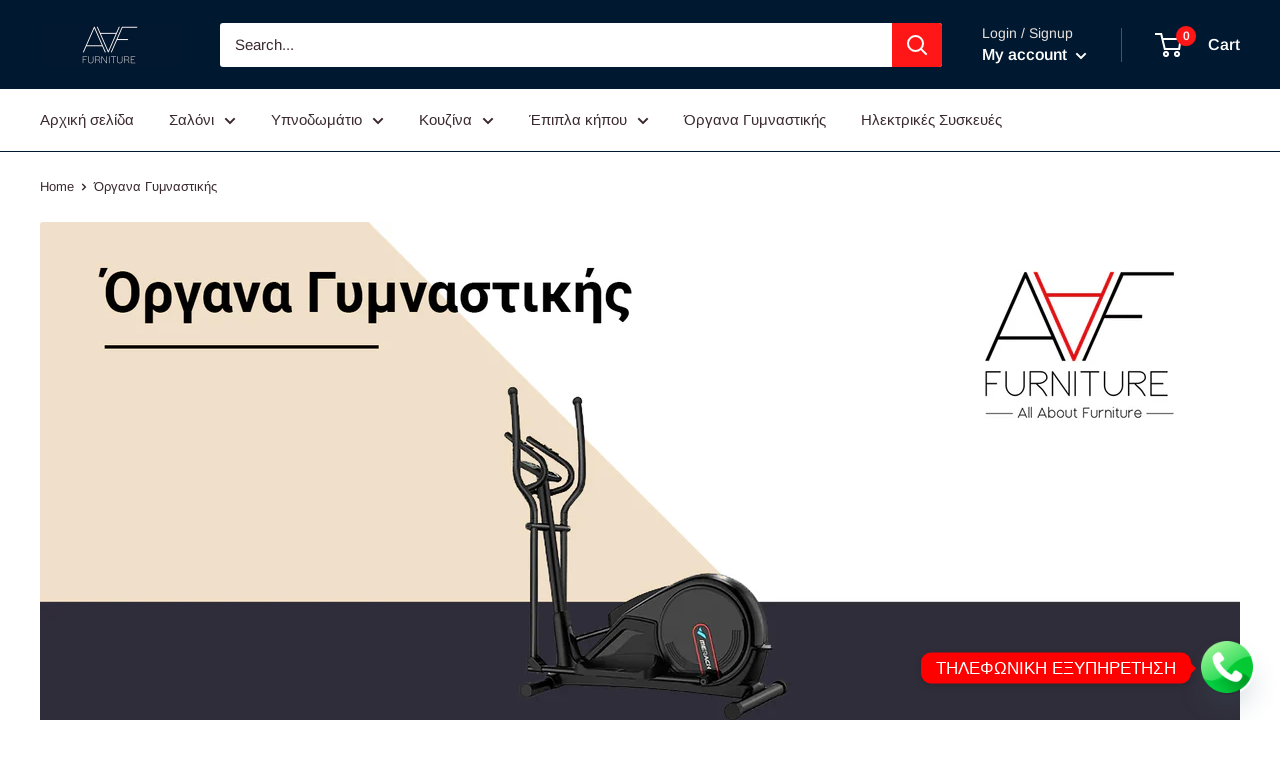

--- FILE ---
content_type: text/html; charset=utf-8
request_url: https://aaffurniture.com/collections/organa-gymnastikis
body_size: 37109
content:
<!doctype html>

<html class="no-js" lang="en">
  <head>
 
    <meta charset="utf-8">
    <meta name="viewport" content="width=device-width, initial-scale=1.0, height=device-height, minimum-scale=1.0, maximum-scale=5.0">
    <meta name="theme-color" content="#001830"><!-- TikTok Pixel Code Start -->    
 <script>
!function (w, d, t) {
  w.TiktokAnalyticsObject=t;var ttq=w[t]=w[t]||[];ttq.methods=["page","track","identify","instances","debug","on","off","once","ready","alias","group","enableCookie","disableCookie","holdConsent","revokeConsent","grantConsent"],ttq.setAndDefer=function(t,e){t[e]=function(){t.push([e].concat(Array.prototype.slice.call(arguments,0)))}};for(var i=0;i<ttq.methods.length;i++)ttq.setAndDefer(ttq,ttq.methods[i]);ttq.instance=function(t){for(
var e=ttq._i[t]||[],n=0;n<ttq.methods.length;n++)ttq.setAndDefer(e,ttq.methods[n]);return e},ttq.load=function(e,n){var r="https://analytics.tiktok.com/i18n/pixel/events.js",o=n&&n.partner;ttq._i=ttq._i||{},ttq._i[e]=[],ttq._i[e]._u=r,ttq._t=ttq._t||{},ttq._t[e]=+new Date,ttq._o=ttq._o||{},ttq._o[e]=n||{};n=document.createElement("script")
;n.type="text/javascript",n.async=!0,n.src=r+"?sdkid="+e+"&lib="+t;e=document.getElementsByTagName("script")[0];e.parentNode.insertBefore(n,e)};
  ttq.load('D0E9G83C77UF1HSAO0B0');
  ttq.page();
}(window, document, 'ttq');
</script>
<!-- TikTok Pixel Code End -->
    
    <!-- Google Tag Manager -->
<script>(function(w,d,s,l,i){w[l]=w[l]||[];w[l].push({'gtm.start':
new Date().getTime(),event:'gtm.js'});var f=d.getElementsByTagName(s)[0],
j=d.createElement(s),dl=l!='dataLayer'?'&l='+l:'';j.async=true;j.src=
'https://www.googletagmanager.com/gtm.js?id='+i+dl;f.parentNode.insertBefore(j,f);
})(window,document,'script','dataLayer','GTM-M6VHPX22');</script>
<!-- End Google Tag Manager -->

<!-- Start cookieyes banner --> 
    <script id="cookieyes" defer type="text/javascript" src="https://cdn-cookieyes.com/common/shopify.js"></script> 
    <script id="cookieyes" defer type="text/javascript" src="https://cdn-cookieyes.com/client_data/a7b4b8f3ff165e2a80c881f7/script.js"></script> 
<!-- End cookieyes banner -->

    <title>Όργανα Γυμναστικής
</title><link rel="canonical" href="https://aaffurniture.com/collections/organa-gymnastikis"><link rel="shortcut icon" href="//aaffurniture.com/cdn/shop/files/Untitled_design_29_96x96.png?v=1685978442" type="image/png"><link rel="preload" as="style" href="//aaffurniture.com/cdn/shop/t/5/assets/theme.css?v=54638749410076340481616592709">
    <link rel="preload" as="script" href="//aaffurniture.com/cdn/shop/t/5/assets/theme.min.js?v=164977014983380440891642697723">
    <link rel="preconnect" href="https://cdn.shopify.com">
    <link rel="preconnect" href="https://fonts.shopifycdn.com">
    <link rel="dns-prefetch" href="https://productreviews.shopifycdn.com">
    <link rel="dns-prefetch" href="https://ajax.googleapis.com">
    <link rel="dns-prefetch" href="https://maps.googleapis.com">
    <link rel="dns-prefetch" href="https://maps.gstatic.com">

    <meta property="og:type" content="website">
  <meta property="og:title" content="Όργανα Γυμναστικής">
  <meta property="og:image" content="http://aaffurniture.com/cdn/shop/collections/AAF_-_Fitness_-_Banner.jpg?v=1648034737">
  <meta property="og:image:secure_url" content="https://aaffurniture.com/cdn/shop/collections/AAF_-_Fitness_-_Banner.jpg?v=1648034737">
  <meta property="og:image:width" content="1080">
  <meta property="og:image:height" content="1080"><meta property="og:url" content="https://aaffurniture.com/collections/organa-gymnastikis">
<meta property="og:site_name" content="AAF FURNITURE"><meta name="twitter:card" content="summary"><meta name="twitter:title" content="Όργανα Γυμναστικής">
  <meta name="twitter:description" content="">
  <meta name="twitter:image" content="https://aaffurniture.com/cdn/shop/collections/AAF_-_Fitness_-_Banner_600x600_crop_center.jpg?v=1648034737">
    <link rel="preload" href="//aaffurniture.com/cdn/fonts/poppins/poppins_n5.ad5b4b72b59a00358afc706450c864c3c8323842.woff2" as="font" type="font/woff2" crossorigin>
<link rel="preload" href="//aaffurniture.com/cdn/fonts/arimo/arimo_n4.a7efb558ca22d2002248bbe6f302a98edee38e35.woff2" as="font" type="font/woff2" crossorigin>

<style>
  @font-face {
  font-family: Poppins;
  font-weight: 500;
  font-style: normal;
  font-display: swap;
  src: url("//aaffurniture.com/cdn/fonts/poppins/poppins_n5.ad5b4b72b59a00358afc706450c864c3c8323842.woff2") format("woff2"),
       url("//aaffurniture.com/cdn/fonts/poppins/poppins_n5.33757fdf985af2d24b32fcd84c9a09224d4b2c39.woff") format("woff");
}

  @font-face {
  font-family: Arimo;
  font-weight: 400;
  font-style: normal;
  font-display: swap;
  src: url("//aaffurniture.com/cdn/fonts/arimo/arimo_n4.a7efb558ca22d2002248bbe6f302a98edee38e35.woff2") format("woff2"),
       url("//aaffurniture.com/cdn/fonts/arimo/arimo_n4.0da809f7d1d5ede2a73be7094ac00741efdb6387.woff") format("woff");
}

@font-face {
  font-family: Arimo;
  font-weight: 600;
  font-style: normal;
  font-display: swap;
  src: url("//aaffurniture.com/cdn/fonts/arimo/arimo_n6.9c18b0befd86597f319b7d7f925727d04c262b32.woff2") format("woff2"),
       url("//aaffurniture.com/cdn/fonts/arimo/arimo_n6.422bf6679b81a8bfb1b25d19299a53688390c2b9.woff") format("woff");
}

@font-face {
  font-family: Poppins;
  font-weight: 500;
  font-style: italic;
  font-display: swap;
  src: url("//aaffurniture.com/cdn/fonts/poppins/poppins_i5.6acfce842c096080e34792078ef3cb7c3aad24d4.woff2") format("woff2"),
       url("//aaffurniture.com/cdn/fonts/poppins/poppins_i5.a49113e4fe0ad7fd7716bd237f1602cbec299b3c.woff") format("woff");
}


  @font-face {
  font-family: Arimo;
  font-weight: 700;
  font-style: normal;
  font-display: swap;
  src: url("//aaffurniture.com/cdn/fonts/arimo/arimo_n7.1d2d0638e6a1228d86beb0e10006e3280ccb2d04.woff2") format("woff2"),
       url("//aaffurniture.com/cdn/fonts/arimo/arimo_n7.f4b9139e8eac4a17b38b8707044c20f54c3be479.woff") format("woff");
}

  @font-face {
  font-family: Arimo;
  font-weight: 400;
  font-style: italic;
  font-display: swap;
  src: url("//aaffurniture.com/cdn/fonts/arimo/arimo_i4.438ddb21a1b98c7230698d70dc1a21df235701b2.woff2") format("woff2"),
       url("//aaffurniture.com/cdn/fonts/arimo/arimo_i4.0e1908a0dc1ec32fabb5a03a0c9ee2083f82e3d7.woff") format("woff");
}

  @font-face {
  font-family: Arimo;
  font-weight: 700;
  font-style: italic;
  font-display: swap;
  src: url("//aaffurniture.com/cdn/fonts/arimo/arimo_i7.b9f09537c29041ec8d51f8cdb7c9b8e4f1f82cb1.woff2") format("woff2"),
       url("//aaffurniture.com/cdn/fonts/arimo/arimo_i7.ec659fc855f754fd0b1bd052e606bba1058f73da.woff") format("woff");
}


  :root {
    --default-text-font-size : 15px;
    --base-text-font-size    : 15px;
    --heading-font-family    : Poppins, sans-serif;
    --heading-font-weight    : 500;
    --heading-font-style     : normal;
    --text-font-family       : Arimo, sans-serif;
    --text-font-weight       : 400;
    --text-font-style        : normal;
    --text-font-bolder-weight: 600;
    --text-link-decoration   : underline;

    --text-color               : #3a2a2f;
    --text-color-rgb           : 58, 42, 47;
    --heading-color            : #001830;
    --border-color             : #001830;
    --border-color-rgb         : 0, 24, 48;
    --form-border-color        : #000b17;
    --accent-color             : #001830;
    --accent-color-rgb         : 0, 24, 48;
    --link-color               : #ff1616;
    --link-color-hover         : #c90000;
    --background               : #ffffff;
    --secondary-background     : #ffffff;
    --secondary-background-rgb : 255, 255, 255;
    --accent-background        : rgba(0, 24, 48, 0.08);

    --input-background: #ffffff;

    --error-color       : #ff1616;
    --error-background  : rgba(255, 22, 22, 0.07);
    --success-color     : #48b448;
    --success-background: rgba(72, 180, 72, 0.11);

    --primary-button-background      : #001830;
    --primary-button-background-rgb  : 0, 24, 48;
    --primary-button-text-color      : #ffffff;
    --secondary-button-background    : #ff1616;
    --secondary-button-background-rgb: 255, 22, 22;
    --secondary-button-text-color    : #ffffff;

    --header-background      : #001830;
    --header-text-color      : #ffffff;
    --header-light-text-color: #e9e2dd;
    --header-border-color    : rgba(233, 226, 221, 0.3);
    --header-accent-color    : #ff1616;

    --footer-background-color:    #f7f4f2;
    --footer-heading-text-color:  #001830;
    --footer-body-text-color:     #001830;
    --footer-body-text-color-rgb: 0, 24, 48;
    --footer-accent-color:        #ff1616;
    --footer-accent-color-rgb:    255, 22, 22;
    --footer-border:              none;
    
    --flickity-arrow-color: #000000;--product-on-sale-accent           : #ff1616;
    --product-on-sale-accent-rgb       : 255, 22, 22;
    --product-on-sale-color            : #ffffff;
    --product-in-stock-color           : #008a00;
    --product-low-stock-color          : #ff1616;
    --product-sold-out-color           : #d1d1d4;
    --product-custom-label-1-background: #ff1616;
    --product-custom-label-1-color     : #ffffff;
    --product-custom-label-2-background: #a95ebe;
    --product-custom-label-2-color     : #ffffff;
    --product-review-star-color        : #ffb647;

    --mobile-container-gutter : 20px;
    --desktop-container-gutter: 40px;
  }
</style>

<script>
  // IE11 does not have support for CSS variables, so we have to polyfill them
  if (!(((window || {}).CSS || {}).supports && window.CSS.supports('(--a: 0)'))) {
    const script = document.createElement('script');
    script.type = 'text/javascript';
    script.src = 'https://cdn.jsdelivr.net/npm/css-vars-ponyfill@2';
    script.onload = function() {
      cssVars({});
    };

    document.getElementsByTagName('head')[0].appendChild(script);
  }
</script>


    <script>window.performance && window.performance.mark && window.performance.mark('shopify.content_for_header.start');</script><meta name="facebook-domain-verification" content="5w3qx0jn4s187cdn5d638ihj48ornc">
<meta id="shopify-digital-wallet" name="shopify-digital-wallet" content="/53685190820/digital_wallets/dialog">
<link rel="alternate" type="application/atom+xml" title="Feed" href="/collections/organa-gymnastikis.atom" />
<link rel="alternate" type="application/json+oembed" href="https://aaffurniture.com/collections/organa-gymnastikis.oembed">
<script async="async" src="/checkouts/internal/preloads.js?locale=en-CY"></script>
<script id="shopify-features" type="application/json">{"accessToken":"7d1af5131d3e30e12d825d2d05eb9317","betas":["rich-media-storefront-analytics"],"domain":"aaffurniture.com","predictiveSearch":true,"shopId":53685190820,"locale":"en"}</script>
<script>var Shopify = Shopify || {};
Shopify.shop = "aaf-furniture.myshopify.com";
Shopify.locale = "en";
Shopify.currency = {"active":"EUR","rate":"1.0"};
Shopify.country = "CY";
Shopify.theme = {"name":"Warehouse","id":121106825380,"schema_name":"Warehouse","schema_version":"1.16.7","theme_store_id":null,"role":"main"};
Shopify.theme.handle = "null";
Shopify.theme.style = {"id":null,"handle":null};
Shopify.cdnHost = "aaffurniture.com/cdn";
Shopify.routes = Shopify.routes || {};
Shopify.routes.root = "/";</script>
<script type="module">!function(o){(o.Shopify=o.Shopify||{}).modules=!0}(window);</script>
<script>!function(o){function n(){var o=[];function n(){o.push(Array.prototype.slice.apply(arguments))}return n.q=o,n}var t=o.Shopify=o.Shopify||{};t.loadFeatures=n(),t.autoloadFeatures=n()}(window);</script>
<script id="shop-js-analytics" type="application/json">{"pageType":"collection"}</script>
<script defer="defer" async type="module" src="//aaffurniture.com/cdn/shopifycloud/shop-js/modules/v2/client.init-shop-cart-sync_WVOgQShq.en.esm.js"></script>
<script defer="defer" async type="module" src="//aaffurniture.com/cdn/shopifycloud/shop-js/modules/v2/chunk.common_C_13GLB1.esm.js"></script>
<script defer="defer" async type="module" src="//aaffurniture.com/cdn/shopifycloud/shop-js/modules/v2/chunk.modal_CLfMGd0m.esm.js"></script>
<script type="module">
  await import("//aaffurniture.com/cdn/shopifycloud/shop-js/modules/v2/client.init-shop-cart-sync_WVOgQShq.en.esm.js");
await import("//aaffurniture.com/cdn/shopifycloud/shop-js/modules/v2/chunk.common_C_13GLB1.esm.js");
await import("//aaffurniture.com/cdn/shopifycloud/shop-js/modules/v2/chunk.modal_CLfMGd0m.esm.js");

  window.Shopify.SignInWithShop?.initShopCartSync?.({"fedCMEnabled":true,"windoidEnabled":true});

</script>
<script>(function() {
  var isLoaded = false;
  function asyncLoad() {
    if (isLoaded) return;
    isLoaded = true;
    var urls = ["https:\/\/chimpstatic.com\/mcjs-connected\/js\/users\/5797ac1a3eb4564ccee659f4b\/c7a8cbec8bb3e02efe15c49b6.js?shop=aaf-furniture.myshopify.com"];
    for (var i = 0; i < urls.length; i++) {
      var s = document.createElement('script');
      s.type = 'text/javascript';
      s.async = true;
      s.src = urls[i];
      var x = document.getElementsByTagName('script')[0];
      x.parentNode.insertBefore(s, x);
    }
  };
  if(window.attachEvent) {
    window.attachEvent('onload', asyncLoad);
  } else {
    window.addEventListener('load', asyncLoad, false);
  }
})();</script>
<script id="__st">var __st={"a":53685190820,"offset":7200,"reqid":"d3b637d7-5aaf-4c74-8351-1fb539708a1d-1769646441","pageurl":"aaffurniture.com\/collections\/organa-gymnastikis","u":"3d778fea333a","p":"collection","rtyp":"collection","rid":279278059684};</script>
<script>window.ShopifyPaypalV4VisibilityTracking = true;</script>
<script id="captcha-bootstrap">!function(){'use strict';const t='contact',e='account',n='new_comment',o=[[t,t],['blogs',n],['comments',n],[t,'customer']],c=[[e,'customer_login'],[e,'guest_login'],[e,'recover_customer_password'],[e,'create_customer']],r=t=>t.map((([t,e])=>`form[action*='/${t}']:not([data-nocaptcha='true']) input[name='form_type'][value='${e}']`)).join(','),a=t=>()=>t?[...document.querySelectorAll(t)].map((t=>t.form)):[];function s(){const t=[...o],e=r(t);return a(e)}const i='password',u='form_key',d=['recaptcha-v3-token','g-recaptcha-response','h-captcha-response',i],f=()=>{try{return window.sessionStorage}catch{return}},m='__shopify_v',_=t=>t.elements[u];function p(t,e,n=!1){try{const o=window.sessionStorage,c=JSON.parse(o.getItem(e)),{data:r}=function(t){const{data:e,action:n}=t;return t[m]||n?{data:e,action:n}:{data:t,action:n}}(c);for(const[e,n]of Object.entries(r))t.elements[e]&&(t.elements[e].value=n);n&&o.removeItem(e)}catch(o){console.error('form repopulation failed',{error:o})}}const l='form_type',E='cptcha';function T(t){t.dataset[E]=!0}const w=window,h=w.document,L='Shopify',v='ce_forms',y='captcha';let A=!1;((t,e)=>{const n=(g='f06e6c50-85a8-45c8-87d0-21a2b65856fe',I='https://cdn.shopify.com/shopifycloud/storefront-forms-hcaptcha/ce_storefront_forms_captcha_hcaptcha.v1.5.2.iife.js',D={infoText:'Protected by hCaptcha',privacyText:'Privacy',termsText:'Terms'},(t,e,n)=>{const o=w[L][v],c=o.bindForm;if(c)return c(t,g,e,D).then(n);var r;o.q.push([[t,g,e,D],n]),r=I,A||(h.body.append(Object.assign(h.createElement('script'),{id:'captcha-provider',async:!0,src:r})),A=!0)});var g,I,D;w[L]=w[L]||{},w[L][v]=w[L][v]||{},w[L][v].q=[],w[L][y]=w[L][y]||{},w[L][y].protect=function(t,e){n(t,void 0,e),T(t)},Object.freeze(w[L][y]),function(t,e,n,w,h,L){const[v,y,A,g]=function(t,e,n){const i=e?o:[],u=t?c:[],d=[...i,...u],f=r(d),m=r(i),_=r(d.filter((([t,e])=>n.includes(e))));return[a(f),a(m),a(_),s()]}(w,h,L),I=t=>{const e=t.target;return e instanceof HTMLFormElement?e:e&&e.form},D=t=>v().includes(t);t.addEventListener('submit',(t=>{const e=I(t);if(!e)return;const n=D(e)&&!e.dataset.hcaptchaBound&&!e.dataset.recaptchaBound,o=_(e),c=g().includes(e)&&(!o||!o.value);(n||c)&&t.preventDefault(),c&&!n&&(function(t){try{if(!f())return;!function(t){const e=f();if(!e)return;const n=_(t);if(!n)return;const o=n.value;o&&e.removeItem(o)}(t);const e=Array.from(Array(32),(()=>Math.random().toString(36)[2])).join('');!function(t,e){_(t)||t.append(Object.assign(document.createElement('input'),{type:'hidden',name:u})),t.elements[u].value=e}(t,e),function(t,e){const n=f();if(!n)return;const o=[...t.querySelectorAll(`input[type='${i}']`)].map((({name:t})=>t)),c=[...d,...o],r={};for(const[a,s]of new FormData(t).entries())c.includes(a)||(r[a]=s);n.setItem(e,JSON.stringify({[m]:1,action:t.action,data:r}))}(t,e)}catch(e){console.error('failed to persist form',e)}}(e),e.submit())}));const S=(t,e)=>{t&&!t.dataset[E]&&(n(t,e.some((e=>e===t))),T(t))};for(const o of['focusin','change'])t.addEventListener(o,(t=>{const e=I(t);D(e)&&S(e,y())}));const B=e.get('form_key'),M=e.get(l),P=B&&M;t.addEventListener('DOMContentLoaded',(()=>{const t=y();if(P)for(const e of t)e.elements[l].value===M&&p(e,B);[...new Set([...A(),...v().filter((t=>'true'===t.dataset.shopifyCaptcha))])].forEach((e=>S(e,t)))}))}(h,new URLSearchParams(w.location.search),n,t,e,['guest_login'])})(!0,!0)}();</script>
<script integrity="sha256-4kQ18oKyAcykRKYeNunJcIwy7WH5gtpwJnB7kiuLZ1E=" data-source-attribution="shopify.loadfeatures" defer="defer" src="//aaffurniture.com/cdn/shopifycloud/storefront/assets/storefront/load_feature-a0a9edcb.js" crossorigin="anonymous"></script>
<script data-source-attribution="shopify.dynamic_checkout.dynamic.init">var Shopify=Shopify||{};Shopify.PaymentButton=Shopify.PaymentButton||{isStorefrontPortableWallets:!0,init:function(){window.Shopify.PaymentButton.init=function(){};var t=document.createElement("script");t.src="https://aaffurniture.com/cdn/shopifycloud/portable-wallets/latest/portable-wallets.en.js",t.type="module",document.head.appendChild(t)}};
</script>
<script data-source-attribution="shopify.dynamic_checkout.buyer_consent">
  function portableWalletsHideBuyerConsent(e){var t=document.getElementById("shopify-buyer-consent"),n=document.getElementById("shopify-subscription-policy-button");t&&n&&(t.classList.add("hidden"),t.setAttribute("aria-hidden","true"),n.removeEventListener("click",e))}function portableWalletsShowBuyerConsent(e){var t=document.getElementById("shopify-buyer-consent"),n=document.getElementById("shopify-subscription-policy-button");t&&n&&(t.classList.remove("hidden"),t.removeAttribute("aria-hidden"),n.addEventListener("click",e))}window.Shopify?.PaymentButton&&(window.Shopify.PaymentButton.hideBuyerConsent=portableWalletsHideBuyerConsent,window.Shopify.PaymentButton.showBuyerConsent=portableWalletsShowBuyerConsent);
</script>
<script data-source-attribution="shopify.dynamic_checkout.cart.bootstrap">document.addEventListener("DOMContentLoaded",(function(){function t(){return document.querySelector("shopify-accelerated-checkout-cart, shopify-accelerated-checkout")}if(t())Shopify.PaymentButton.init();else{new MutationObserver((function(e,n){t()&&(Shopify.PaymentButton.init(),n.disconnect())})).observe(document.body,{childList:!0,subtree:!0})}}));
</script>

<script>window.performance && window.performance.mark && window.performance.mark('shopify.content_for_header.end');</script>

    <link rel="stylesheet" href="//aaffurniture.com/cdn/shop/t/5/assets/theme.css?v=54638749410076340481616592709">

    


  <script type="application/ld+json">
  {
    "@context": "http://schema.org",
    "@type": "BreadcrumbList",
  "itemListElement": [{
      "@type": "ListItem",
      "position": 1,
      "name": "Home",
      "item": "https://aaffurniture.com"
    },{
          "@type": "ListItem",
          "position": 2,
          "name": "Όργανα Γυμναστικής",
          "item": "https://aaffurniture.com/collections/organa-gymnastikis"
        }]
  }
  </script>


    <script>
      // This allows to expose several variables to the global scope, to be used in scripts
      window.theme = {
        pageType: "collection",
        cartCount: 0,
        moneyFormat: "€{{amount_with_comma_separator}}",
        moneyWithCurrencyFormat: "€{{amount_with_comma_separator}} EUR",
        showDiscount: false,
        discountMode: "percentage",
        searchMode: "product,article,page",
        searchUnavailableProducts: "last",
        cartType: "drawer"
      };

      window.routes = {
        rootUrl: "\/",
        rootUrlWithoutSlash: '',
        cartUrl: "\/cart",
        cartAddUrl: "\/cart\/add",
        cartChangeUrl: "\/cart\/change",
        searchUrl: "\/search",
        productRecommendationsUrl: "\/recommendations\/products"
      };

      window.languages = {
        productRegularPrice: "Regular price",
        productSalePrice: "Sale price",
        collectionOnSaleLabel: "Save {{savings}}",
        productFormUnavailable: "Unavailable",
        productFormAddToCart: "Προσθήκη στο καλάθι",
        productFormSoldOut: "Sold out",
        productAdded: "ΠΡΟΣΤΕΘΗΚΕ ΣΤΟ ΚΑΛΑΘΙ ΣΟΥ",
        productAddedShort: "ΠΡΟΣΤΕΘΗΚΕ ",
        shippingEstimatorNoResults: "No shipping could be found for your address.",
        shippingEstimatorOneResult: "There is one shipping rate for your address:",
        shippingEstimatorMultipleResults: "There are {{count}} shipping rates for your address:",
        shippingEstimatorErrors: "Λάθος"
      };

      window.lazySizesConfig = {
        loadHidden: false,
        hFac: 0.8,
        expFactor: 3,
        customMedia: {
          '--phone': '(max-width: 640px)',
          '--tablet': '(min-width: 641px) and (max-width: 1023px)',
          '--lap': '(min-width: 1024px)'
        }
      };

      document.documentElement.className = document.documentElement.className.replace('no-js', 'js');
    </script><script src="//aaffurniture.com/cdn/shop/t/5/assets/theme.min.js?v=164977014983380440891642697723" defer></script>
    <script src="//aaffurniture.com/cdn/shop/t/5/assets/custom.js?v=90373254691674712701616592708" defer></script><script>
        (function () {
          window.onpageshow = function() {
            // We force re-freshing the cart content onpageshow, as most browsers will serve a cache copy when hitting the
            // back button, which cause staled data
            document.documentElement.dispatchEvent(new CustomEvent('cart:refresh', {
              bubbles: true,
              detail: {scrollToTop: false}
            }));
          };
        })();
      </script><!-- BEGIN app block: shopify://apps/klaviyo-email-marketing-sms/blocks/klaviyo-onsite-embed/2632fe16-c075-4321-a88b-50b567f42507 -->












  <script async src="https://static.klaviyo.com/onsite/js/VchLwh/klaviyo.js?company_id=VchLwh"></script>
  <script>!function(){if(!window.klaviyo){window._klOnsite=window._klOnsite||[];try{window.klaviyo=new Proxy({},{get:function(n,i){return"push"===i?function(){var n;(n=window._klOnsite).push.apply(n,arguments)}:function(){for(var n=arguments.length,o=new Array(n),w=0;w<n;w++)o[w]=arguments[w];var t="function"==typeof o[o.length-1]?o.pop():void 0,e=new Promise((function(n){window._klOnsite.push([i].concat(o,[function(i){t&&t(i),n(i)}]))}));return e}}})}catch(n){window.klaviyo=window.klaviyo||[],window.klaviyo.push=function(){var n;(n=window._klOnsite).push.apply(n,arguments)}}}}();</script>

  




  <script>
    window.klaviyoReviewsProductDesignMode = false
  </script>







<!-- END app block --><link href="https://monorail-edge.shopifysvc.com" rel="dns-prefetch">
<script>(function(){if ("sendBeacon" in navigator && "performance" in window) {try {var session_token_from_headers = performance.getEntriesByType('navigation')[0].serverTiming.find(x => x.name == '_s').description;} catch {var session_token_from_headers = undefined;}var session_cookie_matches = document.cookie.match(/_shopify_s=([^;]*)/);var session_token_from_cookie = session_cookie_matches && session_cookie_matches.length === 2 ? session_cookie_matches[1] : "";var session_token = session_token_from_headers || session_token_from_cookie || "";function handle_abandonment_event(e) {var entries = performance.getEntries().filter(function(entry) {return /monorail-edge.shopifysvc.com/.test(entry.name);});if (!window.abandonment_tracked && entries.length === 0) {window.abandonment_tracked = true;var currentMs = Date.now();var navigation_start = performance.timing.navigationStart;var payload = {shop_id: 53685190820,url: window.location.href,navigation_start,duration: currentMs - navigation_start,session_token,page_type: "collection"};window.navigator.sendBeacon("https://monorail-edge.shopifysvc.com/v1/produce", JSON.stringify({schema_id: "online_store_buyer_site_abandonment/1.1",payload: payload,metadata: {event_created_at_ms: currentMs,event_sent_at_ms: currentMs}}));}}window.addEventListener('pagehide', handle_abandonment_event);}}());</script>
<script id="web-pixels-manager-setup">(function e(e,d,r,n,o){if(void 0===o&&(o={}),!Boolean(null===(a=null===(i=window.Shopify)||void 0===i?void 0:i.analytics)||void 0===a?void 0:a.replayQueue)){var i,a;window.Shopify=window.Shopify||{};var t=window.Shopify;t.analytics=t.analytics||{};var s=t.analytics;s.replayQueue=[],s.publish=function(e,d,r){return s.replayQueue.push([e,d,r]),!0};try{self.performance.mark("wpm:start")}catch(e){}var l=function(){var e={modern:/Edge?\/(1{2}[4-9]|1[2-9]\d|[2-9]\d{2}|\d{4,})\.\d+(\.\d+|)|Firefox\/(1{2}[4-9]|1[2-9]\d|[2-9]\d{2}|\d{4,})\.\d+(\.\d+|)|Chrom(ium|e)\/(9{2}|\d{3,})\.\d+(\.\d+|)|(Maci|X1{2}).+ Version\/(15\.\d+|(1[6-9]|[2-9]\d|\d{3,})\.\d+)([,.]\d+|)( \(\w+\)|)( Mobile\/\w+|) Safari\/|Chrome.+OPR\/(9{2}|\d{3,})\.\d+\.\d+|(CPU[ +]OS|iPhone[ +]OS|CPU[ +]iPhone|CPU IPhone OS|CPU iPad OS)[ +]+(15[._]\d+|(1[6-9]|[2-9]\d|\d{3,})[._]\d+)([._]\d+|)|Android:?[ /-](13[3-9]|1[4-9]\d|[2-9]\d{2}|\d{4,})(\.\d+|)(\.\d+|)|Android.+Firefox\/(13[5-9]|1[4-9]\d|[2-9]\d{2}|\d{4,})\.\d+(\.\d+|)|Android.+Chrom(ium|e)\/(13[3-9]|1[4-9]\d|[2-9]\d{2}|\d{4,})\.\d+(\.\d+|)|SamsungBrowser\/([2-9]\d|\d{3,})\.\d+/,legacy:/Edge?\/(1[6-9]|[2-9]\d|\d{3,})\.\d+(\.\d+|)|Firefox\/(5[4-9]|[6-9]\d|\d{3,})\.\d+(\.\d+|)|Chrom(ium|e)\/(5[1-9]|[6-9]\d|\d{3,})\.\d+(\.\d+|)([\d.]+$|.*Safari\/(?![\d.]+ Edge\/[\d.]+$))|(Maci|X1{2}).+ Version\/(10\.\d+|(1[1-9]|[2-9]\d|\d{3,})\.\d+)([,.]\d+|)( \(\w+\)|)( Mobile\/\w+|) Safari\/|Chrome.+OPR\/(3[89]|[4-9]\d|\d{3,})\.\d+\.\d+|(CPU[ +]OS|iPhone[ +]OS|CPU[ +]iPhone|CPU IPhone OS|CPU iPad OS)[ +]+(10[._]\d+|(1[1-9]|[2-9]\d|\d{3,})[._]\d+)([._]\d+|)|Android:?[ /-](13[3-9]|1[4-9]\d|[2-9]\d{2}|\d{4,})(\.\d+|)(\.\d+|)|Mobile Safari.+OPR\/([89]\d|\d{3,})\.\d+\.\d+|Android.+Firefox\/(13[5-9]|1[4-9]\d|[2-9]\d{2}|\d{4,})\.\d+(\.\d+|)|Android.+Chrom(ium|e)\/(13[3-9]|1[4-9]\d|[2-9]\d{2}|\d{4,})\.\d+(\.\d+|)|Android.+(UC? ?Browser|UCWEB|U3)[ /]?(15\.([5-9]|\d{2,})|(1[6-9]|[2-9]\d|\d{3,})\.\d+)\.\d+|SamsungBrowser\/(5\.\d+|([6-9]|\d{2,})\.\d+)|Android.+MQ{2}Browser\/(14(\.(9|\d{2,})|)|(1[5-9]|[2-9]\d|\d{3,})(\.\d+|))(\.\d+|)|K[Aa][Ii]OS\/(3\.\d+|([4-9]|\d{2,})\.\d+)(\.\d+|)/},d=e.modern,r=e.legacy,n=navigator.userAgent;return n.match(d)?"modern":n.match(r)?"legacy":"unknown"}(),u="modern"===l?"modern":"legacy",c=(null!=n?n:{modern:"",legacy:""})[u],f=function(e){return[e.baseUrl,"/wpm","/b",e.hashVersion,"modern"===e.buildTarget?"m":"l",".js"].join("")}({baseUrl:d,hashVersion:r,buildTarget:u}),m=function(e){var d=e.version,r=e.bundleTarget,n=e.surface,o=e.pageUrl,i=e.monorailEndpoint;return{emit:function(e){var a=e.status,t=e.errorMsg,s=(new Date).getTime(),l=JSON.stringify({metadata:{event_sent_at_ms:s},events:[{schema_id:"web_pixels_manager_load/3.1",payload:{version:d,bundle_target:r,page_url:o,status:a,surface:n,error_msg:t},metadata:{event_created_at_ms:s}}]});if(!i)return console&&console.warn&&console.warn("[Web Pixels Manager] No Monorail endpoint provided, skipping logging."),!1;try{return self.navigator.sendBeacon.bind(self.navigator)(i,l)}catch(e){}var u=new XMLHttpRequest;try{return u.open("POST",i,!0),u.setRequestHeader("Content-Type","text/plain"),u.send(l),!0}catch(e){return console&&console.warn&&console.warn("[Web Pixels Manager] Got an unhandled error while logging to Monorail."),!1}}}}({version:r,bundleTarget:l,surface:e.surface,pageUrl:self.location.href,monorailEndpoint:e.monorailEndpoint});try{o.browserTarget=l,function(e){var d=e.src,r=e.async,n=void 0===r||r,o=e.onload,i=e.onerror,a=e.sri,t=e.scriptDataAttributes,s=void 0===t?{}:t,l=document.createElement("script"),u=document.querySelector("head"),c=document.querySelector("body");if(l.async=n,l.src=d,a&&(l.integrity=a,l.crossOrigin="anonymous"),s)for(var f in s)if(Object.prototype.hasOwnProperty.call(s,f))try{l.dataset[f]=s[f]}catch(e){}if(o&&l.addEventListener("load",o),i&&l.addEventListener("error",i),u)u.appendChild(l);else{if(!c)throw new Error("Did not find a head or body element to append the script");c.appendChild(l)}}({src:f,async:!0,onload:function(){if(!function(){var e,d;return Boolean(null===(d=null===(e=window.Shopify)||void 0===e?void 0:e.analytics)||void 0===d?void 0:d.initialized)}()){var d=window.webPixelsManager.init(e)||void 0;if(d){var r=window.Shopify.analytics;r.replayQueue.forEach((function(e){var r=e[0],n=e[1],o=e[2];d.publishCustomEvent(r,n,o)})),r.replayQueue=[],r.publish=d.publishCustomEvent,r.visitor=d.visitor,r.initialized=!0}}},onerror:function(){return m.emit({status:"failed",errorMsg:"".concat(f," has failed to load")})},sri:function(e){var d=/^sha384-[A-Za-z0-9+/=]+$/;return"string"==typeof e&&d.test(e)}(c)?c:"",scriptDataAttributes:o}),m.emit({status:"loading"})}catch(e){m.emit({status:"failed",errorMsg:(null==e?void 0:e.message)||"Unknown error"})}}})({shopId: 53685190820,storefrontBaseUrl: "https://aaffurniture.com",extensionsBaseUrl: "https://extensions.shopifycdn.com/cdn/shopifycloud/web-pixels-manager",monorailEndpoint: "https://monorail-edge.shopifysvc.com/unstable/produce_batch",surface: "storefront-renderer",enabledBetaFlags: ["2dca8a86"],webPixelsConfigList: [{"id":"1058144582","configuration":"{\"config\":\"{\\\"pixel_id\\\":\\\"G-DL58GR48F1\\\",\\\"gtag_events\\\":[{\\\"type\\\":\\\"purchase\\\",\\\"action_label\\\":\\\"G-DL58GR48F1\\\"},{\\\"type\\\":\\\"page_view\\\",\\\"action_label\\\":\\\"G-DL58GR48F1\\\"},{\\\"type\\\":\\\"view_item\\\",\\\"action_label\\\":\\\"G-DL58GR48F1\\\"},{\\\"type\\\":\\\"search\\\",\\\"action_label\\\":\\\"G-DL58GR48F1\\\"},{\\\"type\\\":\\\"add_to_cart\\\",\\\"action_label\\\":\\\"G-DL58GR48F1\\\"},{\\\"type\\\":\\\"begin_checkout\\\",\\\"action_label\\\":\\\"G-DL58GR48F1\\\"},{\\\"type\\\":\\\"add_payment_info\\\",\\\"action_label\\\":\\\"G-DL58GR48F1\\\"}],\\\"enable_monitoring_mode\\\":false}\"}","eventPayloadVersion":"v1","runtimeContext":"OPEN","scriptVersion":"b2a88bafab3e21179ed38636efcd8a93","type":"APP","apiClientId":1780363,"privacyPurposes":[],"dataSharingAdjustments":{"protectedCustomerApprovalScopes":["read_customer_address","read_customer_email","read_customer_name","read_customer_personal_data","read_customer_phone"]}},{"id":"348684614","configuration":"{\"pixel_id\":\"313973320660408\",\"pixel_type\":\"facebook_pixel\",\"metaapp_system_user_token\":\"-\"}","eventPayloadVersion":"v1","runtimeContext":"OPEN","scriptVersion":"ca16bc87fe92b6042fbaa3acc2fbdaa6","type":"APP","apiClientId":2329312,"privacyPurposes":["ANALYTICS","MARKETING","SALE_OF_DATA"],"dataSharingAdjustments":{"protectedCustomerApprovalScopes":["read_customer_address","read_customer_email","read_customer_name","read_customer_personal_data","read_customer_phone"]}},{"id":"shopify-app-pixel","configuration":"{}","eventPayloadVersion":"v1","runtimeContext":"STRICT","scriptVersion":"0450","apiClientId":"shopify-pixel","type":"APP","privacyPurposes":["ANALYTICS","MARKETING"]},{"id":"shopify-custom-pixel","eventPayloadVersion":"v1","runtimeContext":"LAX","scriptVersion":"0450","apiClientId":"shopify-pixel","type":"CUSTOM","privacyPurposes":["ANALYTICS","MARKETING"]}],isMerchantRequest: false,initData: {"shop":{"name":"AAF FURNITURE","paymentSettings":{"currencyCode":"EUR"},"myshopifyDomain":"aaf-furniture.myshopify.com","countryCode":"CY","storefrontUrl":"https:\/\/aaffurniture.com"},"customer":null,"cart":null,"checkout":null,"productVariants":[],"purchasingCompany":null},},"https://aaffurniture.com/cdn","1d2a099fw23dfb22ep557258f5m7a2edbae",{"modern":"","legacy":""},{"shopId":"53685190820","storefrontBaseUrl":"https:\/\/aaffurniture.com","extensionBaseUrl":"https:\/\/extensions.shopifycdn.com\/cdn\/shopifycloud\/web-pixels-manager","surface":"storefront-renderer","enabledBetaFlags":"[\"2dca8a86\"]","isMerchantRequest":"false","hashVersion":"1d2a099fw23dfb22ep557258f5m7a2edbae","publish":"custom","events":"[[\"page_viewed\",{}],[\"collection_viewed\",{\"collection\":{\"id\":\"279278059684\",\"title\":\"Όργανα Γυμναστικής\",\"productVariants\":[{\"price\":{\"amount\":480.0,\"currencyCode\":\"EUR\"},\"product\":{\"title\":\"Ποδήλατο γυμναστικής Merach\",\"vendor\":\"AAF FURNITURE\",\"id\":\"6945323483300\",\"untranslatedTitle\":\"Ποδήλατο γυμναστικής Merach\",\"url\":\"\/products\/%CF%80%CE%BF%CE%B4%CE%AE%CE%BB%CE%B1%CF%84%CE%BF-%CE%B3%CF%85%CE%BC%CE%BD%CE%B1%CF%83%CF%84%CE%B9%CE%BA%CE%AE%CF%82-merach\",\"type\":\"\"},\"id\":\"40889565315236\",\"image\":{\"src\":\"\/\/aaffurniture.com\/cdn\/shop\/files\/201_16022db9-0e9f-4ffe-a77d-7be74b4c48e4.jpg?v=1687175104\"},\"sku\":null,\"title\":\"Με δόσεις - €50 τον μήνα\",\"untranslatedTitle\":\"Με δόσεις - €50 τον μήνα\"},{\"price\":{\"amount\":690.0,\"currencyCode\":\"EUR\"},\"product\":{\"title\":\"Αναδιπλούμενος Δρόμος Γυμναστικής R1 Walking Pad Treadmill\",\"vendor\":\"AAF FURNITURE\",\"id\":\"6792002109604\",\"untranslatedTitle\":\"Αναδιπλούμενος Δρόμος Γυμναστικής R1 Walking Pad Treadmill\",\"url\":\"\/products\/%CE%B1%CE%BD%CE%B1%CE%B4%CE%B9%CF%80%CE%BB%CE%BF%CF%8D%CE%BC%CE%B5%CE%BD%CE%BF%CF%82-%CE%B4%CF%81%CF%8C%CE%BC%CE%BF%CF%82-%CE%B3%CF%85%CE%BC%CE%BD%CE%B1%CF%83%CF%84%CE%B9%CE%BA%CE%AE%CF%82-r1-walking-pad-treadmill\",\"type\":\"\"},\"id\":\"40246918283428\",\"image\":{\"src\":\"\/\/aaffurniture.com\/cdn\/shop\/files\/AAF-NewBanners_688545da-4893-439a-97c7-ec3e04ce9337.png?v=1723104954\"},\"sku\":\"\",\"title\":\"Με δόσεις - €50 τον μήνα\",\"untranslatedTitle\":\"Με δόσεις - €50 τον μήνα\"},{\"price\":{\"amount\":590.0,\"currencyCode\":\"EUR\"},\"product\":{\"title\":\"Ελλειπτικό γυμναστικής Merach\",\"vendor\":\"AAF FURNITURE\",\"id\":\"6945317617828\",\"untranslatedTitle\":\"Ελλειπτικό γυμναστικής Merach\",\"url\":\"\/products\/%CE%B5%CE%BB%CE%BB%CE%B5%CE%B9%CF%80%CF%84%CE%B9%CE%BA%CF%8C-%CE%B3%CF%85%CE%BC%CE%BD%CE%B1%CF%83%CF%84%CE%B9%CE%BA%CE%AE%CF%82-merach\",\"type\":\"\"},\"id\":\"40889538805924\",\"image\":{\"src\":\"\/\/aaffurniture.com\/cdn\/shop\/files\/203.jpg?v=1687175209\"},\"sku\":null,\"title\":\"Με δόσεις - €50 τον μήνα\",\"untranslatedTitle\":\"Με δόσεις - €50 τον μήνα\"},{\"price\":{\"amount\":1590.0,\"currencyCode\":\"EUR\"},\"product\":{\"title\":\"Δρόμος Γυμναστικής GT-PRO\",\"vendor\":\"AAF FURNITURE\",\"id\":\"6994035277988\",\"untranslatedTitle\":\"Δρόμος Γυμναστικής GT-PRO\",\"url\":\"\/products\/%CE%B4%CF%81%CF%8C%CE%BC%CE%BF%CF%82-%CE%B3%CF%85%CE%BC%CE%BD%CE%B1%CF%83%CF%84%CE%B9%CE%BA%CE%AE%CF%82-gt-pro\",\"type\":\"\"},\"id\":\"41102019592356\",\"image\":{\"src\":\"\/\/aaffurniture.com\/cdn\/shop\/files\/AAF-NewBanners_7c401774-362f-4276-a2d6-7e39cd87d8bc.jpg?v=1687175528\"},\"sku\":null,\"title\":\"Με δόσεις - €100 τον μήνα\",\"untranslatedTitle\":\"Με δόσεις - €100 τον μήνα\"},{\"price\":{\"amount\":950.0,\"currencyCode\":\"EUR\"},\"product\":{\"title\":\"Κωπηλατική μηχανή MR-908A\",\"vendor\":\"AAF FURNITURE\",\"id\":\"7592561017083\",\"untranslatedTitle\":\"Κωπηλατική μηχανή MR-908A\",\"url\":\"\/products\/%CE%BA%CF%89%CF%80%CE%B7%CE%BB%CE%B1%CF%84%CE%B9%CE%BA%CF%8C-%CE%BC%CE%B7%CF%87%CE%AC%CE%BD%CE%B7%CE%BC%CE%B1-mr-908a\",\"type\":\"\"},\"id\":\"42673947148539\",\"image\":{\"src\":\"\/\/aaffurniture.com\/cdn\/shop\/files\/205.jpg?v=1687175143\"},\"sku\":null,\"title\":\"Με δόσεις - €70 τον μήνα\",\"untranslatedTitle\":\"Με δόσεις - €70 τον μήνα\"},{\"price\":{\"amount\":690.0,\"currencyCode\":\"EUR\"},\"product\":{\"title\":\"Ποδήλατο γυμναστικής Spin Bike Merach MR-667\",\"vendor\":\"AAF FURNITURE\",\"id\":\"7728091726075\",\"untranslatedTitle\":\"Ποδήλατο γυμναστικής Spin Bike Merach MR-667\",\"url\":\"\/products\/%CF%80%CE%BF%CE%B4%CE%AE%CE%BB%CE%B1%CF%84%CE%BF-%CE%B3%CF%85%CE%BC%CE%BD%CE%B1%CF%83%CF%84%CE%B9%CE%BA%CE%AE%CF%82-spin-bike-merach-mr-667\",\"type\":\"\"},\"id\":\"43115998740731\",\"image\":{\"src\":\"\/\/aaffurniture.com\/cdn\/shop\/files\/206.jpg?v=1687175150\"},\"sku\":null,\"title\":\"Με δόσεις - €60 τον μήνα \/ Άσπρο\",\"untranslatedTitle\":\"Με δόσεις - €60 τον μήνα \/ Άσπρο\"},{\"price\":{\"amount\":690.0,\"currencyCode\":\"EUR\"},\"product\":{\"title\":\"Ποδήλατο γυμναστικής MR-667C\",\"vendor\":\"AAF FURNITURE\",\"id\":\"8376690639174\",\"untranslatedTitle\":\"Ποδήλατο γυμναστικής MR-667C\",\"url\":\"\/products\/%CF%80%CE%BF%CE%B4%CE%AE%CE%BB%CE%B1%CF%84%CE%BF-%CE%B3%CF%85%CE%BC%CE%BD%CE%B1%CF%83%CF%84%CE%B9%CE%BA%CE%AE%CF%82-mr-667c\",\"type\":\"\"},\"id\":\"46528179372358\",\"image\":{\"src\":\"\/\/aaffurniture.com\/cdn\/shop\/files\/207.jpg?v=1687175157\"},\"sku\":null,\"title\":\"Με δόσεις - €50 τον μήνα\",\"untranslatedTitle\":\"Με δόσεις - €50 τον μήνα\"}]}}]]"});</script><script>
  window.ShopifyAnalytics = window.ShopifyAnalytics || {};
  window.ShopifyAnalytics.meta = window.ShopifyAnalytics.meta || {};
  window.ShopifyAnalytics.meta.currency = 'EUR';
  var meta = {"products":[{"id":6945323483300,"gid":"gid:\/\/shopify\/Product\/6945323483300","vendor":"AAF FURNITURE","type":"","handle":"ποδήλατο-γυμναστικής-merach","variants":[{"id":40889565315236,"price":48000,"name":"Ποδήλατο γυμναστικής Merach - Με δόσεις - €50 τον μήνα","public_title":"Με δόσεις - €50 τον μήνα","sku":null},{"id":40889565348004,"price":43000,"name":"Ποδήλατο γυμναστικής Merach - Τιμή μετρητοίς - Mέχρι και 3 δόσεις","public_title":"Τιμή μετρητοίς - Mέχρι και 3 δόσεις","sku":null}],"remote":false},{"id":6792002109604,"gid":"gid:\/\/shopify\/Product\/6792002109604","vendor":"AAF FURNITURE","type":"","handle":"αναδιπλούμενος-δρόμος-γυμναστικής-r1-walking-pad-treadmill","variants":[{"id":40246918283428,"price":69000,"name":"Αναδιπλούμενος Δρόμος Γυμναστικής R1 Walking Pad Treadmill - Με δόσεις - €50 τον μήνα","public_title":"Με δόσεις - €50 τον μήνα","sku":""},{"id":40246918316196,"price":63000,"name":"Αναδιπλούμενος Δρόμος Γυμναστικής R1 Walking Pad Treadmill - Τιμή μετρητοίς - Mέχρι και 3 δόσεις","public_title":"Τιμή μετρητοίς - Mέχρι και 3 δόσεις","sku":null}],"remote":false},{"id":6945317617828,"gid":"gid:\/\/shopify\/Product\/6945317617828","vendor":"AAF FURNITURE","type":"","handle":"ελλειπτικό-γυμναστικής-merach","variants":[{"id":40889538805924,"price":59000,"name":"Ελλειπτικό γυμναστικής Merach - Με δόσεις - €50 τον μήνα","public_title":"Με δόσεις - €50 τον μήνα","sku":null},{"id":40889538838692,"price":55000,"name":"Ελλειπτικό γυμναστικής Merach - Τιμή μετρητοίς - Mέχρι και 3 δόσεις","public_title":"Τιμή μετρητοίς - Mέχρι και 3 δόσεις","sku":null}],"remote":false},{"id":6994035277988,"gid":"gid:\/\/shopify\/Product\/6994035277988","vendor":"AAF FURNITURE","type":"","handle":"δρόμος-γυμναστικής-gt-pro","variants":[{"id":41102019592356,"price":159000,"name":"Δρόμος Γυμναστικής GT-PRO - Με δόσεις - €100 τον μήνα","public_title":"Με δόσεις - €100 τον μήνα","sku":null},{"id":41102019625124,"price":145000,"name":"Δρόμος Γυμναστικής GT-PRO - Τιμή μετρητοίς - Mέχρι και 3 δόσεις","public_title":"Τιμή μετρητοίς - Mέχρι και 3 δόσεις","sku":null}],"remote":false},{"id":7592561017083,"gid":"gid:\/\/shopify\/Product\/7592561017083","vendor":"AAF FURNITURE","type":"","handle":"κωπηλατικό-μηχάνημα-mr-908a","variants":[{"id":42673947148539,"price":95000,"name":"Κωπηλατική μηχανή MR-908A - Με δόσεις - €70 τον μήνα","public_title":"Με δόσεις - €70 τον μήνα","sku":null},{"id":42673947181307,"price":87000,"name":"Κωπηλατική μηχανή MR-908A - Τιμή μετρητοίς - Mέχρι και 3 δόσεις","public_title":"Τιμή μετρητοίς - Mέχρι και 3 δόσεις","sku":null}],"remote":false},{"id":7728091726075,"gid":"gid:\/\/shopify\/Product\/7728091726075","vendor":"AAF FURNITURE","type":"","handle":"ποδήλατο-γυμναστικής-spin-bike-merach-mr-667","variants":[{"id":43115998740731,"price":69000,"name":"Ποδήλατο γυμναστικής Spin Bike Merach MR-667 - Με δόσεις - €60 τον μήνα \/ Άσπρο","public_title":"Με δόσεις - €60 τον μήνα \/ Άσπρο","sku":null},{"id":43115998773499,"price":62000,"name":"Ποδήλατο γυμναστικής Spin Bike Merach MR-667 - Τιμή μετρητοίς - Mέχρι και 3 δόσεις \/ Άσπρο","public_title":"Τιμή μετρητοίς - Mέχρι και 3 δόσεις \/ Άσπρο","sku":null}],"remote":false},{"id":8376690639174,"gid":"gid:\/\/shopify\/Product\/8376690639174","vendor":"AAF FURNITURE","type":"","handle":"ποδήλατο-γυμναστικής-mr-667c","variants":[{"id":46528179372358,"price":69000,"name":"Ποδήλατο γυμναστικής MR-667C - Με δόσεις - €50 τον μήνα","public_title":"Με δόσεις - €50 τον μήνα","sku":null},{"id":46528179405126,"price":62000,"name":"Ποδήλατο γυμναστικής MR-667C - Τιμή μετρητοίς - Mέχρι και 3 δόσεις","public_title":"Τιμή μετρητοίς - Mέχρι και 3 δόσεις","sku":null}],"remote":false}],"page":{"pageType":"collection","resourceType":"collection","resourceId":279278059684,"requestId":"d3b637d7-5aaf-4c74-8351-1fb539708a1d-1769646441"}};
  for (var attr in meta) {
    window.ShopifyAnalytics.meta[attr] = meta[attr];
  }
</script>
<script class="analytics">
  (function () {
    var customDocumentWrite = function(content) {
      var jquery = null;

      if (window.jQuery) {
        jquery = window.jQuery;
      } else if (window.Checkout && window.Checkout.$) {
        jquery = window.Checkout.$;
      }

      if (jquery) {
        jquery('body').append(content);
      }
    };

    var hasLoggedConversion = function(token) {
      if (token) {
        return document.cookie.indexOf('loggedConversion=' + token) !== -1;
      }
      return false;
    }

    var setCookieIfConversion = function(token) {
      if (token) {
        var twoMonthsFromNow = new Date(Date.now());
        twoMonthsFromNow.setMonth(twoMonthsFromNow.getMonth() + 2);

        document.cookie = 'loggedConversion=' + token + '; expires=' + twoMonthsFromNow;
      }
    }

    var trekkie = window.ShopifyAnalytics.lib = window.trekkie = window.trekkie || [];
    if (trekkie.integrations) {
      return;
    }
    trekkie.methods = [
      'identify',
      'page',
      'ready',
      'track',
      'trackForm',
      'trackLink'
    ];
    trekkie.factory = function(method) {
      return function() {
        var args = Array.prototype.slice.call(arguments);
        args.unshift(method);
        trekkie.push(args);
        return trekkie;
      };
    };
    for (var i = 0; i < trekkie.methods.length; i++) {
      var key = trekkie.methods[i];
      trekkie[key] = trekkie.factory(key);
    }
    trekkie.load = function(config) {
      trekkie.config = config || {};
      trekkie.config.initialDocumentCookie = document.cookie;
      var first = document.getElementsByTagName('script')[0];
      var script = document.createElement('script');
      script.type = 'text/javascript';
      script.onerror = function(e) {
        var scriptFallback = document.createElement('script');
        scriptFallback.type = 'text/javascript';
        scriptFallback.onerror = function(error) {
                var Monorail = {
      produce: function produce(monorailDomain, schemaId, payload) {
        var currentMs = new Date().getTime();
        var event = {
          schema_id: schemaId,
          payload: payload,
          metadata: {
            event_created_at_ms: currentMs,
            event_sent_at_ms: currentMs
          }
        };
        return Monorail.sendRequest("https://" + monorailDomain + "/v1/produce", JSON.stringify(event));
      },
      sendRequest: function sendRequest(endpointUrl, payload) {
        // Try the sendBeacon API
        if (window && window.navigator && typeof window.navigator.sendBeacon === 'function' && typeof window.Blob === 'function' && !Monorail.isIos12()) {
          var blobData = new window.Blob([payload], {
            type: 'text/plain'
          });

          if (window.navigator.sendBeacon(endpointUrl, blobData)) {
            return true;
          } // sendBeacon was not successful

        } // XHR beacon

        var xhr = new XMLHttpRequest();

        try {
          xhr.open('POST', endpointUrl);
          xhr.setRequestHeader('Content-Type', 'text/plain');
          xhr.send(payload);
        } catch (e) {
          console.log(e);
        }

        return false;
      },
      isIos12: function isIos12() {
        return window.navigator.userAgent.lastIndexOf('iPhone; CPU iPhone OS 12_') !== -1 || window.navigator.userAgent.lastIndexOf('iPad; CPU OS 12_') !== -1;
      }
    };
    Monorail.produce('monorail-edge.shopifysvc.com',
      'trekkie_storefront_load_errors/1.1',
      {shop_id: 53685190820,
      theme_id: 121106825380,
      app_name: "storefront",
      context_url: window.location.href,
      source_url: "//aaffurniture.com/cdn/s/trekkie.storefront.a804e9514e4efded663580eddd6991fcc12b5451.min.js"});

        };
        scriptFallback.async = true;
        scriptFallback.src = '//aaffurniture.com/cdn/s/trekkie.storefront.a804e9514e4efded663580eddd6991fcc12b5451.min.js';
        first.parentNode.insertBefore(scriptFallback, first);
      };
      script.async = true;
      script.src = '//aaffurniture.com/cdn/s/trekkie.storefront.a804e9514e4efded663580eddd6991fcc12b5451.min.js';
      first.parentNode.insertBefore(script, first);
    };
    trekkie.load(
      {"Trekkie":{"appName":"storefront","development":false,"defaultAttributes":{"shopId":53685190820,"isMerchantRequest":null,"themeId":121106825380,"themeCityHash":"7987731483775868157","contentLanguage":"en","currency":"EUR","eventMetadataId":"9a79b2d4-aec1-4c38-b7ec-bf2535987265"},"isServerSideCookieWritingEnabled":true,"monorailRegion":"shop_domain","enabledBetaFlags":["65f19447","b5387b81"]},"Session Attribution":{},"S2S":{"facebookCapiEnabled":true,"source":"trekkie-storefront-renderer","apiClientId":580111}}
    );

    var loaded = false;
    trekkie.ready(function() {
      if (loaded) return;
      loaded = true;

      window.ShopifyAnalytics.lib = window.trekkie;

      var originalDocumentWrite = document.write;
      document.write = customDocumentWrite;
      try { window.ShopifyAnalytics.merchantGoogleAnalytics.call(this); } catch(error) {};
      document.write = originalDocumentWrite;

      window.ShopifyAnalytics.lib.page(null,{"pageType":"collection","resourceType":"collection","resourceId":279278059684,"requestId":"d3b637d7-5aaf-4c74-8351-1fb539708a1d-1769646441","shopifyEmitted":true});

      var match = window.location.pathname.match(/checkouts\/(.+)\/(thank_you|post_purchase)/)
      var token = match? match[1]: undefined;
      if (!hasLoggedConversion(token)) {
        setCookieIfConversion(token);
        window.ShopifyAnalytics.lib.track("Viewed Product Category",{"currency":"EUR","category":"Collection: organa-gymnastikis","collectionName":"organa-gymnastikis","collectionId":279278059684,"nonInteraction":true},undefined,undefined,{"shopifyEmitted":true});
      }
    });


        var eventsListenerScript = document.createElement('script');
        eventsListenerScript.async = true;
        eventsListenerScript.src = "//aaffurniture.com/cdn/shopifycloud/storefront/assets/shop_events_listener-3da45d37.js";
        document.getElementsByTagName('head')[0].appendChild(eventsListenerScript);

})();</script>
  <script>
  if (!window.ga || (window.ga && typeof window.ga !== 'function')) {
    window.ga = function ga() {
      (window.ga.q = window.ga.q || []).push(arguments);
      if (window.Shopify && window.Shopify.analytics && typeof window.Shopify.analytics.publish === 'function') {
        window.Shopify.analytics.publish("ga_stub_called", {}, {sendTo: "google_osp_migration"});
      }
      console.error("Shopify's Google Analytics stub called with:", Array.from(arguments), "\nSee https://help.shopify.com/manual/promoting-marketing/pixels/pixel-migration#google for more information.");
    };
    if (window.Shopify && window.Shopify.analytics && typeof window.Shopify.analytics.publish === 'function') {
      window.Shopify.analytics.publish("ga_stub_initialized", {}, {sendTo: "google_osp_migration"});
    }
  }
</script>
<script
  defer
  src="https://aaffurniture.com/cdn/shopifycloud/perf-kit/shopify-perf-kit-3.1.0.min.js"
  data-application="storefront-renderer"
  data-shop-id="53685190820"
  data-render-region="gcp-us-east1"
  data-page-type="collection"
  data-theme-instance-id="121106825380"
  data-theme-name="Warehouse"
  data-theme-version="1.16.7"
  data-monorail-region="shop_domain"
  data-resource-timing-sampling-rate="10"
  data-shs="true"
  data-shs-beacon="true"
  data-shs-export-with-fetch="true"
  data-shs-logs-sample-rate="1"
  data-shs-beacon-endpoint="https://aaffurniture.com/api/collect"
></script>
</head>

  <body class="warehouse--v1 features--animate-zoom template-collection " data-instant-intensity="viewport">

  <!-- Google Tag Manager (noscript) -->
<noscript><iframe src="https://www.googletagmanager.com/ns.html?id=GTM-M6VHPX22"
height="0" width="0" style="display:none;visibility:hidden"></iframe></noscript>
<!-- End Google Tag Manager (noscript) -->
    
    <a href="#main" class="visually-hidden skip-to-content">Skip to content</a>
    <span class="loading-bar"></span>

    <div id="shopify-section-announcement-bar" class="shopify-section"></div>
<div id="shopify-section-popups" class="shopify-section"><div data-section-id="popups" data-section-type="popups"></div>

</div>
<div id="shopify-section-header" class="shopify-section shopify-section__header"><section data-section-id="header" data-section-type="header" data-section-settings='{
  "navigationLayout": "inline",
  "desktopOpenTrigger": "hover",
  "useStickyHeader": false
}'>
  <header class="header header--inline " role="banner">
    <div class="container">
      <div class="header__inner"><nav class="header__mobile-nav hidden-lap-and-up">
            <button class="header__mobile-nav-toggle icon-state touch-area" data-action="toggle-menu" aria-expanded="false" aria-haspopup="true" aria-controls="mobile-menu" aria-label="Open menu">
              <span class="icon-state__primary"><svg focusable="false" class="icon icon--hamburger-mobile" viewBox="0 0 20 16" role="presentation">
      <path d="M0 14h20v2H0v-2zM0 0h20v2H0V0zm0 7h20v2H0V7z" fill="currentColor" fill-rule="evenodd"></path>
    </svg></span>
              <span class="icon-state__secondary"><svg focusable="false" class="icon icon--close" viewBox="0 0 19 19" role="presentation">
      <path d="M9.1923882 8.39339828l7.7781745-7.7781746 1.4142136 1.41421357-7.7781746 7.77817459 7.7781746 7.77817456L16.9705627 19l-7.7781745-7.7781746L1.41421356 19 0 17.5857864l7.7781746-7.77817456L0 2.02943725 1.41421356.61522369 9.1923882 8.39339828z" fill="currentColor" fill-rule="evenodd"></path>
    </svg></span>
            </button><div id="mobile-menu" class="mobile-menu" aria-hidden="true"><svg focusable="false" class="icon icon--nav-triangle-borderless" viewBox="0 0 20 9" role="presentation">
      <path d="M.47108938 9c.2694725-.26871321.57077721-.56867841.90388257-.89986354C3.12384116 6.36134886 5.74788116 3.76338565 9.2467995.30653888c.4145057-.4095171 1.0844277-.40860098 1.4977971.00205122L19.4935156 9H.47108938z" fill="#ffffff"></path>
    </svg><div class="mobile-menu__inner">
    <div class="mobile-menu__panel">
      <div class="mobile-menu__section">
        <ul class="mobile-menu__nav" data-type="menu" role="list"><li class="mobile-menu__nav-item"><a href="/" class="mobile-menu__nav-link" data-type="menuitem">Αρχική σελίδα</a></li><li class="mobile-menu__nav-item"><button class="mobile-menu__nav-link" data-type="menuitem" aria-haspopup="true" aria-expanded="false" aria-controls="mobile-panel-1" data-action="open-panel">Σαλόνι<svg focusable="false" class="icon icon--arrow-right" viewBox="0 0 8 12" role="presentation">
      <path stroke="currentColor" stroke-width="2" d="M2 2l4 4-4 4" fill="none" stroke-linecap="square"></path>
    </svg></button></li><li class="mobile-menu__nav-item"><button class="mobile-menu__nav-link" data-type="menuitem" aria-haspopup="true" aria-expanded="false" aria-controls="mobile-panel-2" data-action="open-panel">Υπνοδωμάτιο<svg focusable="false" class="icon icon--arrow-right" viewBox="0 0 8 12" role="presentation">
      <path stroke="currentColor" stroke-width="2" d="M2 2l4 4-4 4" fill="none" stroke-linecap="square"></path>
    </svg></button></li><li class="mobile-menu__nav-item"><button class="mobile-menu__nav-link" data-type="menuitem" aria-haspopup="true" aria-expanded="false" aria-controls="mobile-panel-3" data-action="open-panel">Κουζίνα<svg focusable="false" class="icon icon--arrow-right" viewBox="0 0 8 12" role="presentation">
      <path stroke="currentColor" stroke-width="2" d="M2 2l4 4-4 4" fill="none" stroke-linecap="square"></path>
    </svg></button></li><li class="mobile-menu__nav-item"><button class="mobile-menu__nav-link" data-type="menuitem" aria-haspopup="true" aria-expanded="false" aria-controls="mobile-panel-4" data-action="open-panel">Έπιπλα κήπου<svg focusable="false" class="icon icon--arrow-right" viewBox="0 0 8 12" role="presentation">
      <path stroke="currentColor" stroke-width="2" d="M2 2l4 4-4 4" fill="none" stroke-linecap="square"></path>
    </svg></button></li><li class="mobile-menu__nav-item"><a href="/collections/organa-gymnastikis" class="mobile-menu__nav-link" data-type="menuitem">Όργανα Γυμναστικής</a></li><li class="mobile-menu__nav-item"><a href="/collections/%CE%B7%CE%BB%CE%B5%CE%BA%CF%84%CF%81%CE%B9%CE%BA%CE%AD%CF%82-%CF%83%CF%85%CF%83%CE%BA%CE%B5%CF%85%CE%AD%CF%82" class="mobile-menu__nav-link" data-type="menuitem">Ηλεκτρικές Συσκευές</a></li></ul>
      </div><div class="mobile-menu__section mobile-menu__section--loose">
          <p class="mobile-menu__section-title heading h5">Need help?</p><div class="mobile-menu__help-wrapper"><svg focusable="false" class="icon icon--bi-phone" viewBox="0 0 24 24" role="presentation">
      <g stroke-width="2" fill="none" fill-rule="evenodd" stroke-linecap="square">
        <path d="M17 15l-3 3-8-8 3-3-5-5-3 3c0 9.941 8.059 18 18 18l3-3-5-5z" stroke="#001830"></path>
        <path d="M14 1c4.971 0 9 4.029 9 9m-9-5c2.761 0 5 2.239 5 5" stroke="#001830"></path>
      </g>
    </svg><span>Call us 99678889</span>
            </div><div class="mobile-menu__help-wrapper"><svg focusable="false" class="icon icon--bi-email" viewBox="0 0 22 22" role="presentation">
      <g fill="none" fill-rule="evenodd">
        <path stroke="#001830" d="M.916667 10.08333367l3.66666667-2.65833334v4.65849997zm20.1666667 0L17.416667 7.42500033v4.65849997z"></path>
        <path stroke="#001830" stroke-width="2" d="M4.58333367 7.42500033L.916667 10.08333367V21.0833337h20.1666667V10.08333367L17.416667 7.42500033"></path>
        <path stroke="#001830" stroke-width="2" d="M4.58333367 12.1000003V.916667H17.416667v11.1833333m-16.5-2.01666663L21.0833337 21.0833337m0-11.00000003L11.0000003 15.5833337"></path>
        <path d="M8.25000033 5.50000033h5.49999997M8.25000033 9.166667h5.49999997" stroke="#001830" stroke-width="2" stroke-linecap="square"></path>
      </g>
    </svg><a href="mailto:aaffurniturecy@gmail.com">aaffurniturecy@gmail.com</a>
            </div></div><div class="mobile-menu__section mobile-menu__section--loose">
          <p class="mobile-menu__section-title heading h5">Follow Us</p><ul class="social-media__item-list social-media__item-list--stack list--unstyled" role="list">
    <li class="social-media__item social-media__item--facebook">
      <a href="https://www.facebook.com/epiplamedoseis" target="_blank" rel="noopener" aria-label="Follow us on Facebook"><svg focusable="false" class="icon icon--facebook" viewBox="0 0 30 30">
      <path d="M15 30C6.71572875 30 0 23.2842712 0 15 0 6.71572875 6.71572875 0 15 0c8.2842712 0 15 6.71572875 15 15 0 8.2842712-6.7157288 15-15 15zm3.2142857-17.1429611h-2.1428678v-2.1425646c0-.5852979.8203285-1.07160109 1.0714928-1.07160109h1.071375v-2.1428925h-2.1428678c-2.3564786 0-3.2142536 1.98610393-3.2142536 3.21449359v2.1425646h-1.0714822l.0032143 2.1528011 1.0682679-.0099086v7.499969h3.2142536v-7.499969h2.1428678v-2.1428925z" fill="currentColor" fill-rule="evenodd"></path>
    </svg>Facebook</a>
    </li>

    
<li class="social-media__item social-media__item--instagram">
      <a href="https://www.instagram.com/aaffurniture_cyprus/" target="_blank" rel="noopener" aria-label="Follow us on Instagram"><svg focusable="false" class="icon icon--instagram" role="presentation" viewBox="0 0 30 30">
      <path d="M15 30C6.71572875 30 0 23.2842712 0 15 0 6.71572875 6.71572875 0 15 0c8.2842712 0 15 6.71572875 15 15 0 8.2842712-6.7157288 15-15 15zm.0000159-23.03571429c-2.1823849 0-2.4560363.00925037-3.3131306.0483571-.8553081.03901103-1.4394529.17486384-1.9505835.37352345-.52841925.20532625-.9765517.48009406-1.42331254.926823-.44672894.44676084-.72149675.89489329-.926823 1.42331254-.19865961.5111306-.33451242 1.0952754-.37352345 1.9505835-.03910673.8570943-.0483571 1.1307457-.0483571 3.3131306 0 2.1823531.00925037 2.4560045.0483571 3.3130988.03901103.8553081.17486384 1.4394529.37352345 1.9505835.20532625.5284193.48009406.9765517.926823 1.4233125.44676084.446729.89489329.7214968 1.42331254.9268549.5111306.1986278 1.0952754.3344806 1.9505835.3734916.8570943.0391067 1.1307457.0483571 3.3131306.0483571 2.1823531 0 2.4560045-.0092504 3.3130988-.0483571.8553081-.039011 1.4394529-.1748638 1.9505835-.3734916.5284193-.2053581.9765517-.4801259 1.4233125-.9268549.446729-.4467608.7214968-.8948932.9268549-1.4233125.1986278-.5111306.3344806-1.0952754.3734916-1.9505835.0391067-.8570943.0483571-1.1307457.0483571-3.3130988 0-2.1823849-.0092504-2.4560363-.0483571-3.3131306-.039011-.8553081-.1748638-1.4394529-.3734916-1.9505835-.2053581-.52841925-.4801259-.9765517-.9268549-1.42331254-.4467608-.44672894-.8948932-.72149675-1.4233125-.926823-.5111306-.19865961-1.0952754-.33451242-1.9505835-.37352345-.8570943-.03910673-1.1307457-.0483571-3.3130988-.0483571zm0 1.44787387c2.1456068 0 2.3997686.00819774 3.2471022.04685789.7834742.03572556 1.2089592.1666342 1.4921162.27668167.3750864.14577303.6427729.31990322.9239522.60111439.2812111.28117926.4553413.54886575.6011144.92395217.1100474.283157.2409561.708642.2766816 1.4921162.0386602.8473336.0468579 1.1014954.0468579 3.247134 0 2.1456068-.0081977 2.3997686-.0468579 3.2471022-.0357255.7834742-.1666342 1.2089592-.2766816 1.4921162-.1457731.3750864-.3199033.6427729-.6011144.9239522-.2811793.2812111-.5488658.4553413-.9239522.6011144-.283157.1100474-.708642.2409561-1.4921162.2766816-.847206.0386602-1.1013359.0468579-3.2471022.0468579-2.1457981 0-2.3998961-.0081977-3.247134-.0468579-.7834742-.0357255-1.2089592-.1666342-1.4921162-.2766816-.37508642-.1457731-.64277291-.3199033-.92395217-.6011144-.28117927-.2811793-.45534136-.5488658-.60111439-.9239522-.11004747-.283157-.24095611-.708642-.27668167-1.4921162-.03866015-.8473336-.04685789-1.1014954-.04685789-3.2471022 0-2.1456386.00819774-2.3998004.04685789-3.247134.03572556-.7834742.1666342-1.2089592.27668167-1.4921162.14577303-.37508642.31990322-.64277291.60111439-.92395217.28117926-.28121117.54886575-.45534136.92395217-.60111439.283157-.11004747.708642-.24095611 1.4921162-.27668167.8473336-.03866015 1.1014954-.04685789 3.247134-.04685789zm0 9.26641182c-1.479357 0-2.6785873-1.1992303-2.6785873-2.6785555 0-1.479357 1.1992303-2.6785873 2.6785873-2.6785873 1.4793252 0 2.6785555 1.1992303 2.6785555 2.6785873 0 1.4793252-1.1992303 2.6785555-2.6785555 2.6785555zm0-6.8050167c-2.2790034 0-4.1264612 1.8474578-4.1264612 4.1264612 0 2.2789716 1.8474578 4.1264294 4.1264612 4.1264294 2.2789716 0 4.1264294-1.8474578 4.1264294-4.1264294 0-2.2790034-1.8474578-4.1264612-4.1264294-4.1264612zm5.2537621-.1630297c0-.532566-.431737-.96430298-.964303-.96430298-.532534 0-.964271.43173698-.964271.96430298 0 .5325659.431737.964271.964271.964271.532566 0 .964303-.4317051.964303-.964271z" fill="currentColor" fill-rule="evenodd"></path>
    </svg>Instagram</a>
    </li>

    

  </ul></div></div><div id="mobile-panel-1" class="mobile-menu__panel is-nested">
          <div class="mobile-menu__section is-sticky">
            <button class="mobile-menu__back-button" data-action="close-panel"><svg focusable="false" class="icon icon--arrow-left" viewBox="0 0 8 12" role="presentation">
      <path stroke="currentColor" stroke-width="2" d="M6 10L2 6l4-4" fill="none" stroke-linecap="square"></path>
    </svg> Back</button>
          </div>

          <div class="mobile-menu__section"><ul class="mobile-menu__nav" data-type="menu" role="list">
                <li class="mobile-menu__nav-item">
                  <a href="/collections/%CF%83%CE%B1%CE%BB%CF%8C%CE%BD%CE%B9" class="mobile-menu__nav-link text--strong">Σαλόνι</a>
                </li><li class="mobile-menu__nav-item"><a href="/collections/tv-stands" class="mobile-menu__nav-link" data-type="menuitem">TV Stands</a></li><li class="mobile-menu__nav-item"><a href="/collections/%CE%B4%CE%B5%CF%81%CE%BC%CE%AC%CF%84%CE%B9%CE%BD%CE%BF%CE%B9-%CE%BA%CE%B1%CE%BD%CE%B1%CF%80%CE%AD%CE%B4%CE%B5%CF%82" class="mobile-menu__nav-link" data-type="menuitem">Δερμάτινοι Καναπέδες</a></li><li class="mobile-menu__nav-item"><a href="/collections/goniakoi" class="mobile-menu__nav-link" data-type="menuitem">Γωνιακοί Καναπέδες</a></li><li class="mobile-menu__nav-item"><a href="/collections/%CF%80%CE%BF%CE%BB%CF%85%CE%B8%CF%81%CF%8C%CE%BD%CE%B5%CF%82" class="mobile-menu__nav-link" data-type="menuitem">Πολυθρόνες</a></li><li class="mobile-menu__nav-item"><a href="/collections/%CF%83%CE%B1%CE%BB%CF%8C%CE%BD%CE%B9%CE%B1-3-2" class="mobile-menu__nav-link" data-type="menuitem">Σαλόνια 3+2</a></li><li class="mobile-menu__nav-item"><a href="/collections/%CF%84%CF%81%CE%B1%CF%80%CE%B5%CE%B6%CE%AC%CE%BA%CE%B9%CE%B1" class="mobile-menu__nav-link" data-type="menuitem">Τραπεζάκια</a></li><li class="mobile-menu__nav-item"><a href="/collections/%CF%87%CE%B1%CE%BB%CE%B9%CE%AC" class="mobile-menu__nav-link" data-type="menuitem">Χαλιά</a></li><li class="mobile-menu__nav-item"><a href="/collections/%CE%B2%CE%B9%CF%84%CF%81%CE%AF%CE%BD%CE%B5%CF%82" class="mobile-menu__nav-link" data-type="menuitem">Βιτρίνες</a></li><li class="mobile-menu__nav-item"><a href="/collections/%CE%BC%CF%80%CE%BF%CF%85%CF%86%CE%AD" class="mobile-menu__nav-link" data-type="menuitem">Μπουφέ</a></li><li class="mobile-menu__nav-item"><a href="/collections/%CE%AD%CF%80%CE%B9%CF%80%CE%BB%CE%B1-%CF%85%CF%80%CE%BF%CE%B4%CE%BF%CF%87%CE%AE%CF%82" class="mobile-menu__nav-link" data-type="menuitem">Έπιπλα Υποδοχής</a></li></ul></div>
        </div><div id="mobile-panel-2" class="mobile-menu__panel is-nested">
          <div class="mobile-menu__section is-sticky">
            <button class="mobile-menu__back-button" data-action="close-panel"><svg focusable="false" class="icon icon--arrow-left" viewBox="0 0 8 12" role="presentation">
      <path stroke="currentColor" stroke-width="2" d="M6 10L2 6l4-4" fill="none" stroke-linecap="square"></path>
    </svg> Back</button>
          </div>

          <div class="mobile-menu__section"><ul class="mobile-menu__nav" data-type="menu" role="list">
                <li class="mobile-menu__nav-item">
                  <a href="/collections/%CF%85%CF%80%CE%BD%CE%BF%CE%B4%CF%89%CE%BC%CE%AC%CF%84%CE%B9%CE%BF" class="mobile-menu__nav-link text--strong">Υπνοδωμάτιο</a>
                </li><li class="mobile-menu__nav-item"><a href="/collections/%CF%83%CE%B9%CF%86%CE%BF%CE%BD%CE%B9%CE%AD%CF%81%CE%B5%CF%82" class="mobile-menu__nav-link" data-type="menuitem">Σιφονιέρες</a></li><li class="mobile-menu__nav-item"><a href="/collections/krevatokamares" class="mobile-menu__nav-link" data-type="menuitem">Κρεβατοκάμαρες</a></li><li class="mobile-menu__nav-item"><a href="/collections/stromata" class="mobile-menu__nav-link" data-type="menuitem">Στρώματα</a></li><li class="mobile-menu__nav-item"><a href="/collections/%CE%BD%CF%84%CE%B9%CE%B2%CE%AC%CE%BD%CE%B9%CE%B1-%CE%BA%CE%B5%CF%86%CE%B1%CE%BB%CE%B1%CF%81%CE%B9%CE%AD%CF%82" class="mobile-menu__nav-link" data-type="menuitem">Ντιβάνια / Κεφαλαριές</a></li><li class="mobile-menu__nav-item"><a href="/collections/%CE%BC%CE%B1%CE%BE%CE%B9%CE%BB%CE%AC%CF%81%CE%B9%CE%B1" class="mobile-menu__nav-link" data-type="menuitem">Μαξιλάρια</a></li><li class="mobile-menu__nav-item"><a href="/collections/%CE%BA%CE%B1%CE%BD%CE%B1%CF%80%CE%AD%CE%B4%CE%B5%CF%82-%CE%BA%CF%81%CE%B5%CE%B2%CE%AC%CF%84%CE%B9%CE%B1" class="mobile-menu__nav-link" data-type="menuitem">Καναπέδες-κρεβάτια</a></li></ul></div>
        </div><div id="mobile-panel-3" class="mobile-menu__panel is-nested">
          <div class="mobile-menu__section is-sticky">
            <button class="mobile-menu__back-button" data-action="close-panel"><svg focusable="false" class="icon icon--arrow-left" viewBox="0 0 8 12" role="presentation">
      <path stroke="currentColor" stroke-width="2" d="M6 10L2 6l4-4" fill="none" stroke-linecap="square"></path>
    </svg> Back</button>
          </div>

          <div class="mobile-menu__section"><ul class="mobile-menu__nav" data-type="menu" role="list">
                <li class="mobile-menu__nav-item">
                  <a href="/collections/%CE%BA%CE%BF%CF%85%CE%B6%CE%AF%CE%BD%CE%B1" class="mobile-menu__nav-link text--strong">Κουζίνα</a>
                </li><li class="mobile-menu__nav-item"><a href="/collections/%CF%84%CF%81%CE%B1%CF%80%CE%B5%CE%B6%CE%B1%CF%81%CE%AF%CE%B5%CF%82" class="mobile-menu__nav-link" data-type="menuitem">Τραπεζαρίες</a></li><li class="mobile-menu__nav-item"><a href="/collections/%CE%BF%CE%B9%CE%BA%CE%B9%CE%B1%CE%BA%CE%AC-%CE%B5%CE%AF%CE%B4%CE%B7-%CE%BA%CE%BF%CF%85%CE%B6%CE%B9%CE%BD%CE%B9%CE%BA%CE%AC" class="mobile-menu__nav-link" data-type="menuitem">Οικιακά είδη - Κουζινικά</a></li></ul></div>
        </div><div id="mobile-panel-4" class="mobile-menu__panel is-nested">
          <div class="mobile-menu__section is-sticky">
            <button class="mobile-menu__back-button" data-action="close-panel"><svg focusable="false" class="icon icon--arrow-left" viewBox="0 0 8 12" role="presentation">
      <path stroke="currentColor" stroke-width="2" d="M6 10L2 6l4-4" fill="none" stroke-linecap="square"></path>
    </svg> Back</button>
          </div>

          <div class="mobile-menu__section"><ul class="mobile-menu__nav" data-type="menu" role="list">
                <li class="mobile-menu__nav-item">
                  <a href="/collections/epipla-kipou" class="mobile-menu__nav-link text--strong">Έπιπλα κήπου</a>
                </li><li class="mobile-menu__nav-item"><a href="/collections/saloni-kypou" class="mobile-menu__nav-link" data-type="menuitem">Σαλόνι Κήπου</a></li><li class="mobile-menu__nav-item"><a href="/collections/%CF%84%CF%81%CE%B1%CF%80%CE%B5%CE%B6%CE%B1%CF%81%CE%AF%CE%B5%CF%82-%CE%BA%CE%AE%CF%80%CE%BF%CF%85" class="mobile-menu__nav-link" data-type="menuitem">Τραπεζαρίες Κήπου</a></li><li class="mobile-menu__nav-item"><a href="/collections/%CE%BA%CE%BF%CF%8D%CE%BD%CE%B9%CE%B5%CF%82-%CE%BA%CE%AE%CF%80%CE%BF%CF%85" class="mobile-menu__nav-link" data-type="menuitem">Κούνιες Κήπου</a></li><li class="mobile-menu__nav-item"><a href="/collections/%CE%BA%CF%81%CE%B5%CE%B2%CE%B1%CF%84%CE%AC%CE%BA%CE%B9%CE%B1-%CF%80%CE%B9%CF%83%CE%AF%CE%BD%CE%B1%CF%82-1" class="mobile-menu__nav-link" data-type="menuitem">Κρεβατάκια Πισίνας</a></li></ul></div>
        </div></div>
</div></nav><div class="header__logo"><a href="/" class="header__logo-link"><span class="visually-hidden">AAF FURNITURE</span>
              <img class="header__logo-image"
                   style="max-width: 140px"
                   width="400"
                   height="120"
                   src="//aaffurniture.com/cdn/shop/files/Untitled_design_30_140x@2x.png?v=1685978559"
                   alt="AAF FURNITURE"></a></div><div class="header__search-bar-wrapper ">
          <form action="/search" method="get" role="search" class="search-bar"><div class="search-bar__top-wrapper">
              <div class="search-bar__top">
                <input type="hidden" name="type" value="product">
                <input type="hidden" name="options[prefix]" value="last">
                <input type="hidden" name="options[unavailable_products]" value="last">

                <div class="search-bar__input-wrapper">
                  <input class="search-bar__input" type="text" name="q" autocomplete="off" autocorrect="off" aria-label="Search..." placeholder="Search...">
                  <button type="button" class="search-bar__input-clear hidden-lap-and-up" data-action="clear-input">
                    <span class="visually-hidden">Clear</span>
                    <svg focusable="false" class="icon icon--close" viewBox="0 0 19 19" role="presentation">
      <path d="M9.1923882 8.39339828l7.7781745-7.7781746 1.4142136 1.41421357-7.7781746 7.77817459 7.7781746 7.77817456L16.9705627 19l-7.7781745-7.7781746L1.41421356 19 0 17.5857864l7.7781746-7.77817456L0 2.02943725 1.41421356.61522369 9.1923882 8.39339828z" fill="currentColor" fill-rule="evenodd"></path>
    </svg>
                  </button>
                </div><button type="submit" class="search-bar__submit" aria-label="Search"><svg focusable="false" class="icon icon--search" viewBox="0 0 21 21" role="presentation">
      <g stroke-width="2" stroke="currentColor" fill="none" fill-rule="evenodd">
        <path d="M19 19l-5-5" stroke-linecap="square"></path>
        <circle cx="8.5" cy="8.5" r="7.5"></circle>
      </g>
    </svg><svg focusable="false" class="icon icon--search-loader" viewBox="0 0 64 64" role="presentation">
      <path opacity=".4" d="M23.8589104 1.05290547C40.92335108-3.43614731 58.45816642 6.79494359 62.94709453 23.8589104c4.48905278 17.06444068-5.74156424 34.59913135-22.80600493 39.08818413S5.54195825 57.2055303 1.05290547 40.1410896C-3.43602265 23.0771228 6.7944697 5.54195825 23.8589104 1.05290547zM38.6146353 57.1445143c13.8647142-3.64731754 22.17719655-17.89443541 18.529879-31.75914961-3.64743965-13.86517841-17.8944354-22.17719655-31.7591496-18.529879S3.20804604 24.7494569 6.8554857 38.6146353c3.64731753 13.8647142 17.8944354 22.17719655 31.7591496 18.529879z"></path>
      <path d="M1.05290547 40.1410896l5.80258022-1.5264543c3.64731754 13.8647142 17.89443541 22.17719655 31.75914961 18.529879l1.5264543 5.80258023C23.07664892 67.43614731 5.54195825 57.2055303 1.05290547 40.1410896z"></path>
    </svg></button>
              </div>

              <button type="button" class="search-bar__close-button hidden-tablet-and-up" data-action="unfix-search">
                <span class="search-bar__close-text">Close</span>
              </button>
            </div>

            <div class="search-bar__inner">
              <div class="search-bar__inner-animation">
                <div class="search-bar__results" aria-hidden="true">
                  <div class="skeleton-container"><div class="search-bar__result-item search-bar__result-item--skeleton">
                        <div class="search-bar__image-container">
                          <div class="aspect-ratio aspect-ratio--square">
                            <div class="skeleton-image"></div>
                          </div>
                        </div>

                        <div class="search-bar__item-info">
                          <div class="skeleton-paragraph">
                            <div class="skeleton-text"></div>
                            <div class="skeleton-text"></div>
                          </div>
                        </div>
                      </div><div class="search-bar__result-item search-bar__result-item--skeleton">
                        <div class="search-bar__image-container">
                          <div class="aspect-ratio aspect-ratio--square">
                            <div class="skeleton-image"></div>
                          </div>
                        </div>

                        <div class="search-bar__item-info">
                          <div class="skeleton-paragraph">
                            <div class="skeleton-text"></div>
                            <div class="skeleton-text"></div>
                          </div>
                        </div>
                      </div><div class="search-bar__result-item search-bar__result-item--skeleton">
                        <div class="search-bar__image-container">
                          <div class="aspect-ratio aspect-ratio--square">
                            <div class="skeleton-image"></div>
                          </div>
                        </div>

                        <div class="search-bar__item-info">
                          <div class="skeleton-paragraph">
                            <div class="skeleton-text"></div>
                            <div class="skeleton-text"></div>
                          </div>
                        </div>
                      </div></div>

                  <div class="search-bar__results-inner"></div>
                </div><div class="search-bar__menu-wrapper" aria-hidden="true"><p class="search-bar__menu-title heading">Main menu</p><ul class="search-bar__menu-linklist list--unstyled" role="list"><li>
                          <a href="/" class="search-bar__menu-link">Αρχική σελίδα</a>
                        </li><li>
                          <a href="/collections/%CF%83%CE%B1%CE%BB%CF%8C%CE%BD%CE%B9" class="search-bar__menu-link">Σαλόνι</a>
                        </li><li>
                          <a href="/collections/%CF%85%CF%80%CE%BD%CE%BF%CE%B4%CF%89%CE%BC%CE%AC%CF%84%CE%B9%CE%BF" class="search-bar__menu-link">Υπνοδωμάτιο</a>
                        </li><li>
                          <a href="/collections/%CE%BA%CE%BF%CF%85%CE%B6%CE%AF%CE%BD%CE%B1" class="search-bar__menu-link">Κουζίνα</a>
                        </li><li>
                          <a href="/collections/epipla-kipou" class="search-bar__menu-link">Έπιπλα κήπου</a>
                        </li><li>
                          <a href="/collections/organa-gymnastikis" class="search-bar__menu-link">Όργανα Γυμναστικής</a>
                        </li><li>
                          <a href="/collections/%CE%B7%CE%BB%CE%B5%CE%BA%CF%84%CF%81%CE%B9%CE%BA%CE%AD%CF%82-%CF%83%CF%85%CF%83%CE%BA%CE%B5%CF%85%CE%AD%CF%82" class="search-bar__menu-link">Ηλεκτρικές Συσκευές</a>
                        </li></ul>
                  </div></div>
            </div>
          </form>
        </div><div class="header__action-list"><div class="header__action-item hidden-tablet-and-up">
              <a class="header__action-item-link" href="/search" data-action="toggle-search" aria-expanded="false" aria-label="Open search"><svg focusable="false" class="icon icon--search" viewBox="0 0 21 21" role="presentation">
      <g stroke-width="2" stroke="currentColor" fill="none" fill-rule="evenodd">
        <path d="M19 19l-5-5" stroke-linecap="square"></path>
        <circle cx="8.5" cy="8.5" r="7.5"></circle>
      </g>
    </svg></a>
            </div><div class="header__action-item header__action-item--account"><span class="header__action-item-title hidden-pocket hidden-lap">Login / Signup</span><div class="header__action-item-content">
                <a href="https://shopify.com/53685190820/account?locale=en&region_country=CY" class="header__action-item-link header__account-icon icon-state hidden-desk" aria-label="My account" aria-controls="account-popover" aria-expanded="false" data-action="toggle-popover" >
                  <span class="icon-state__primary"><svg focusable="false" class="icon icon--account" viewBox="0 0 20 22" role="presentation">
      <path d="M10 13c2.82 0 5.33.64 6.98 1.2A3 3 0 0 1 19 17.02V21H1v-3.97a3 3 0 0 1 2.03-2.84A22.35 22.35 0 0 1 10 13zm0 0c-2.76 0-5-3.24-5-6V6a5 5 0 0 1 10 0v1c0 2.76-2.24 6-5 6z" stroke="currentColor" stroke-width="2" fill="none"></path>
    </svg></span>
                  <span class="icon-state__secondary"><svg focusable="false" class="icon icon--close" viewBox="0 0 19 19" role="presentation">
      <path d="M9.1923882 8.39339828l7.7781745-7.7781746 1.4142136 1.41421357-7.7781746 7.77817459 7.7781746 7.77817456L16.9705627 19l-7.7781745-7.7781746L1.41421356 19 0 17.5857864l7.7781746-7.77817456L0 2.02943725 1.41421356.61522369 9.1923882 8.39339828z" fill="currentColor" fill-rule="evenodd"></path>
    </svg></span>
                </a>

                <a href="https://shopify.com/53685190820/account?locale=en&region_country=CY" class="header__action-item-link hidden-pocket hidden-lap" aria-controls="account-popover" aria-expanded="false" data-action="toggle-popover">My account <svg focusable="false" class="icon icon--arrow-bottom" viewBox="0 0 12 8" role="presentation">
      <path stroke="currentColor" stroke-width="2" d="M10 2L6 6 2 2" fill="none" stroke-linecap="square"></path>
    </svg></a>

                <div id="account-popover" class="popover popover--large popover--unlogged" aria-hidden="true"><svg focusable="false" class="icon icon--nav-triangle-borderless" viewBox="0 0 20 9" role="presentation">
      <path d="M.47108938 9c.2694725-.26871321.57077721-.56867841.90388257-.89986354C3.12384116 6.36134886 5.74788116 3.76338565 9.2467995.30653888c.4145057-.4095171 1.0844277-.40860098 1.4977971.00205122L19.4935156 9H.47108938z" fill="#ffffff"></path>
    </svg><div class="popover__panel-list"><div id="header-login-panel" class="popover__panel popover__panel--default is-selected">
                        <div class="popover__inner"><form method="post" action="/account/login" id="header_customer_login" accept-charset="UTF-8" data-login-with-shop-sign-in="true" name="login" class="form"><input type="hidden" name="form_type" value="customer_login" /><input type="hidden" name="utf8" value="✓" /><header class="popover__header">
                              <h2 class="popover__title heading">Login to my account</h2>
                              <p class="popover__legend">Enter your e-mail and password:</p>
                            </header>

                            <div class="form__input-wrapper form__input-wrapper--labelled">
                              <input type="email" id="login-customer[email]" class="form__field form__field--text" name="customer[email]" required="required">
                              <label for="login-customer[email]" class="form__floating-label">Email</label>
                            </div>

                            <div class="form__input-wrapper form__input-wrapper--labelled">
                              <input type="password" id="login-customer[password]" class="form__field form__field--text" name="customer[password]" required="required" autocomplete="current-password">
                              <label for="login-customer[password]" class="form__floating-label">Password</label>
                            </div>

                            <button type="submit" class="form__submit button button--primary button--full">Login</button></form><div class="popover__secondary-action">
                            <p>New customer? <button data-action="show-popover-panel" aria-controls="header-register-panel" class="link link--accented">Create your account</button></p>
                            <p>Lost password? <a href="/account#recover-password" aria-controls="header-recover-panel" class="link link--accented">Recover password</a></p>
                          </div>
                        </div>
                      </div><div id="header-recover-panel" class="popover__panel popover__panel--sliding">
                        <div class="popover__inner"><form method="post" action="/account/recover" accept-charset="UTF-8" name="recover" class="form"><input type="hidden" name="form_type" value="recover_customer_password" /><input type="hidden" name="utf8" value="✓" /><header class="popover__header">
                              <h2 class="popover__title heading">Recover password</h2>
                              <p class="popover__legend">Enter your email:</p>
                            </header>

                            <div class="form__input-wrapper form__input-wrapper--labelled">
                              <input type="email" id="recover-customer[recover_email]" class="form__field form__field--text" name="email" required="required">
                              <label for="recover-customer[recover_email]" class="form__floating-label">Email</label>
                            </div>

                            <button type="submit" class="form__submit button button--primary button--full">Recover</button></form><div class="popover__secondary-action">
                            <p>Remembered your password? <button data-action="show-popover-panel" aria-controls="header-login-panel" class="link link--accented">Back to login</button></p>
                          </div>
                        </div>
                      </div><div id="header-register-panel" class="popover__panel popover__panel--sliding">
                        <div class="popover__inner"><form method="post" action="/account" id="create_customer" accept-charset="UTF-8" data-login-with-shop-sign-up="true" name="create" class="form"><input type="hidden" name="form_type" value="create_customer" /><input type="hidden" name="utf8" value="✓" /><header class="popover__header">
                              <h2 class="popover__title heading">Create my account</h2>
                              <p class="popover__legend">Please fill in the information below:</p>
                            </header><div class="form__input-wrapper form__input-wrapper--labelled">
                                <input type="text" id="customer[first_name]" class="form__field form__field--text" name="customer[first_name]" autocomplete="given-name" required="required">
                                <label for="customer[first_name]" class="form__floating-label">First name</label>
                              </div>

                              <div class="form__input-wrapper form__input-wrapper--labelled">
                                <input type="text" id="customer[last_name]" class="form__field form__field--text" name="customer[last_name]" autocomplete="family-name" required="required">
                                <label for="customer[last_name]" class="form__floating-label">Last name</label>
                              </div><div class="form__input-wrapper form__input-wrapper--labelled">
                              <input type="email" id="register-customer[email]" class="form__field form__field--text" name="customer[email]" required="required">
                              <label for="register-customer[email]" class="form__floating-label">Email</label>
                            </div>

                            <div class="form__input-wrapper form__input-wrapper--labelled">
                              <input type="password" id="register-customer[password]" class="form__field form__field--text" name="customer[password]" required="required" autocomplete="new-password">
                              <label for="register-customer[password]" class="form__floating-label">Password</label>
                            </div>

                            <button type="submit" class="form__submit button button--primary button--full">Create my account</button></form><div class="popover__secondary-action">
                            <p>Already have an account? <button data-action="show-popover-panel" aria-controls="header-login-panel" class="link link--accented">Login here</button></p>
                          </div>
                        </div>
                      </div>
                    </div>
                  
                </div>
              </div>
            </div><div class="header__action-item header__action-item--cart">
            <a class="header__action-item-link header__cart-toggle" href="/cart" aria-controls="mini-cart" aria-expanded="false" data-action="toggle-mini-cart" data-no-instant>
              <div class="header__action-item-content">
                <div class="header__cart-icon icon-state" aria-expanded="false">
                  <span class="icon-state__primary"><svg focusable="false" class="icon icon--cart" viewBox="0 0 27 24" role="presentation">
      <g transform="translate(0 1)" stroke-width="2" stroke="currentColor" fill="none" fill-rule="evenodd">
        <circle stroke-linecap="square" cx="11" cy="20" r="2"></circle>
        <circle stroke-linecap="square" cx="22" cy="20" r="2"></circle>
        <path d="M7.31 5h18.27l-1.44 10H9.78L6.22 0H0"></path>
      </g>
    </svg><span class="header__cart-count">0</span>
                  </span>

                  <span class="icon-state__secondary"><svg focusable="false" class="icon icon--close" viewBox="0 0 19 19" role="presentation">
      <path d="M9.1923882 8.39339828l7.7781745-7.7781746 1.4142136 1.41421357-7.7781746 7.77817459 7.7781746 7.77817456L16.9705627 19l-7.7781745-7.7781746L1.41421356 19 0 17.5857864l7.7781746-7.77817456L0 2.02943725 1.41421356.61522369 9.1923882 8.39339828z" fill="currentColor" fill-rule="evenodd"></path>
    </svg></span>
                </div>

                <span class="hidden-pocket hidden-lap">Cart</span>
              </div>
            </a><form method="post" action="/cart" id="mini-cart" class="mini-cart" aria-hidden="true" novalidate="novalidate" data-item-count="0">
  <input type="hidden" name="attributes[collection_products_per_page]" value="">
  <input type="hidden" name="attributes[collection_layout]" value=""><svg focusable="false" class="icon icon--nav-triangle-borderless" viewBox="0 0 20 9" role="presentation">
      <path d="M.47108938 9c.2694725-.26871321.57077721-.56867841.90388257-.89986354C3.12384116 6.36134886 5.74788116 3.76338565 9.2467995.30653888c.4145057-.4095171 1.0844277-.40860098 1.4977971.00205122L19.4935156 9H.47108938z" fill="#ffffff"></path>
    </svg><div class="mini-cart__content mini-cart__content--empty"><div class="mini-cart__empty-state"><svg focusable="false" width="81" height="70" viewBox="0 0 81 70">
      <g transform="translate(0 2)" stroke-width="4" stroke="#001830" fill="none" fill-rule="evenodd">
        <circle stroke-linecap="square" cx="34" cy="60" r="6"></circle>
        <circle stroke-linecap="square" cx="67" cy="60" r="6"></circle>
        <path d="M22.9360352 15h54.8070373l-4.3391876 30H30.3387146L19.6676025 0H.99560547"></path>
      </g>
    </svg><p class="heading h4">Κενό</p>
      </div>

      <a href="/collections/all" class="button button--primary button--full">Κενό</a>
    </div></form>
</div>
        </div>
      </div>
    </div>
  </header><nav class="nav-bar">
      <div class="nav-bar__inner">
        <div class="container">
          <ul class="nav-bar__linklist list--unstyled" data-type="menu" role="list"><li class="nav-bar__item"><a href="/" class="nav-bar__link link" data-type="menuitem">Αρχική σελίδα</a></li><li class="nav-bar__item"><a href="/collections/%CF%83%CE%B1%CE%BB%CF%8C%CE%BD%CE%B9" class="nav-bar__link link" data-type="menuitem" aria-expanded="false" aria-controls="desktop-menu-0-2" aria-haspopup="true">Σαλόνι<svg focusable="false" class="icon icon--arrow-bottom" viewBox="0 0 12 8" role="presentation">
      <path stroke="currentColor" stroke-width="2" d="M10 2L6 6 2 2" fill="none" stroke-linecap="square"></path>
    </svg><svg focusable="false" class="icon icon--nav-triangle" viewBox="0 0 20 9" role="presentation">
      <g fill="none" fill-rule="evenodd">
        <path d="M.47108938 9c.2694725-.26871321.57077721-.56867841.90388257-.89986354C3.12384116 6.36134886 5.74788116 3.76338565 9.2467995.30653888c.4145057-.4095171 1.0844277-.40860098 1.4977971.00205122L19.4935156 9H.47108938z" fill="#ffffff"></path>
        <path d="M-.00922471 9C1.38887087 7.61849126 4.26661926 4.80337304 8.62402045.5546454c.75993175-.7409708 1.98812015-.7393145 2.74596565.0037073L19.9800494 9h-1.3748787l-7.9226239-7.7676545c-.3789219-.3715101-.9930172-.3723389-1.3729808-.0018557-3.20734177 3.1273507-5.6127118 5.4776841-7.21584193 7.05073579C1.82769633 8.54226204 1.58379521 8.7818599 1.36203986 9H-.00922471z" fill="#001830"></path>
      </g>
    </svg></a><ul id="desktop-menu-0-2" class="nav-dropdown nav-dropdown--restrict" data-type="menu" aria-hidden="true" role="list"><li class="nav-dropdown__item "><a href="/collections/tv-stands" class="nav-dropdown__link link" data-type="menuitem">TV Stands</a></li><li class="nav-dropdown__item "><a href="/collections/%CE%B4%CE%B5%CF%81%CE%BC%CE%AC%CF%84%CE%B9%CE%BD%CE%BF%CE%B9-%CE%BA%CE%B1%CE%BD%CE%B1%CF%80%CE%AD%CE%B4%CE%B5%CF%82" class="nav-dropdown__link link" data-type="menuitem">Δερμάτινοι Καναπέδες</a></li><li class="nav-dropdown__item "><a href="/collections/goniakoi" class="nav-dropdown__link link" data-type="menuitem">Γωνιακοί Καναπέδες</a></li><li class="nav-dropdown__item "><a href="/collections/%CF%80%CE%BF%CE%BB%CF%85%CE%B8%CF%81%CF%8C%CE%BD%CE%B5%CF%82" class="nav-dropdown__link link" data-type="menuitem">Πολυθρόνες</a></li><li class="nav-dropdown__item "><a href="/collections/%CF%83%CE%B1%CE%BB%CF%8C%CE%BD%CE%B9%CE%B1-3-2" class="nav-dropdown__link link" data-type="menuitem">Σαλόνια 3+2</a></li><li class="nav-dropdown__item "><a href="/collections/%CF%84%CF%81%CE%B1%CF%80%CE%B5%CE%B6%CE%AC%CE%BA%CE%B9%CE%B1" class="nav-dropdown__link link" data-type="menuitem">Τραπεζάκια</a></li><li class="nav-dropdown__item "><a href="/collections/%CF%87%CE%B1%CE%BB%CE%B9%CE%AC" class="nav-dropdown__link link" data-type="menuitem">Χαλιά</a></li><li class="nav-dropdown__item "><a href="/collections/%CE%B2%CE%B9%CF%84%CF%81%CE%AF%CE%BD%CE%B5%CF%82" class="nav-dropdown__link link" data-type="menuitem">Βιτρίνες</a></li><li class="nav-dropdown__item "><a href="/collections/%CE%BC%CF%80%CE%BF%CF%85%CF%86%CE%AD" class="nav-dropdown__link link" data-type="menuitem">Μπουφέ</a></li><li class="nav-dropdown__item "><a href="/collections/%CE%AD%CF%80%CE%B9%CF%80%CE%BB%CE%B1-%CF%85%CF%80%CE%BF%CE%B4%CE%BF%CF%87%CE%AE%CF%82" class="nav-dropdown__link link" data-type="menuitem">Έπιπλα Υποδοχής</a></li></ul></li><li class="nav-bar__item"><a href="/collections/%CF%85%CF%80%CE%BD%CE%BF%CE%B4%CF%89%CE%BC%CE%AC%CF%84%CE%B9%CE%BF" class="nav-bar__link link" data-type="menuitem" aria-expanded="false" aria-controls="desktop-menu-0-3" aria-haspopup="true">Υπνοδωμάτιο<svg focusable="false" class="icon icon--arrow-bottom" viewBox="0 0 12 8" role="presentation">
      <path stroke="currentColor" stroke-width="2" d="M10 2L6 6 2 2" fill="none" stroke-linecap="square"></path>
    </svg><svg focusable="false" class="icon icon--nav-triangle" viewBox="0 0 20 9" role="presentation">
      <g fill="none" fill-rule="evenodd">
        <path d="M.47108938 9c.2694725-.26871321.57077721-.56867841.90388257-.89986354C3.12384116 6.36134886 5.74788116 3.76338565 9.2467995.30653888c.4145057-.4095171 1.0844277-.40860098 1.4977971.00205122L19.4935156 9H.47108938z" fill="#ffffff"></path>
        <path d="M-.00922471 9C1.38887087 7.61849126 4.26661926 4.80337304 8.62402045.5546454c.75993175-.7409708 1.98812015-.7393145 2.74596565.0037073L19.9800494 9h-1.3748787l-7.9226239-7.7676545c-.3789219-.3715101-.9930172-.3723389-1.3729808-.0018557-3.20734177 3.1273507-5.6127118 5.4776841-7.21584193 7.05073579C1.82769633 8.54226204 1.58379521 8.7818599 1.36203986 9H-.00922471z" fill="#001830"></path>
      </g>
    </svg></a><ul id="desktop-menu-0-3" class="nav-dropdown nav-dropdown--restrict" data-type="menu" aria-hidden="true" role="list"><li class="nav-dropdown__item "><a href="/collections/%CF%83%CE%B9%CF%86%CE%BF%CE%BD%CE%B9%CE%AD%CF%81%CE%B5%CF%82" class="nav-dropdown__link link" data-type="menuitem">Σιφονιέρες</a></li><li class="nav-dropdown__item "><a href="/collections/krevatokamares" class="nav-dropdown__link link" data-type="menuitem">Κρεβατοκάμαρες</a></li><li class="nav-dropdown__item "><a href="/collections/stromata" class="nav-dropdown__link link" data-type="menuitem">Στρώματα</a></li><li class="nav-dropdown__item "><a href="/collections/%CE%BD%CF%84%CE%B9%CE%B2%CE%AC%CE%BD%CE%B9%CE%B1-%CE%BA%CE%B5%CF%86%CE%B1%CE%BB%CE%B1%CF%81%CE%B9%CE%AD%CF%82" class="nav-dropdown__link link" data-type="menuitem">Ντιβάνια / Κεφαλαριές</a></li><li class="nav-dropdown__item "><a href="/collections/%CE%BC%CE%B1%CE%BE%CE%B9%CE%BB%CE%AC%CF%81%CE%B9%CE%B1" class="nav-dropdown__link link" data-type="menuitem">Μαξιλάρια</a></li><li class="nav-dropdown__item "><a href="/collections/%CE%BA%CE%B1%CE%BD%CE%B1%CF%80%CE%AD%CE%B4%CE%B5%CF%82-%CE%BA%CF%81%CE%B5%CE%B2%CE%AC%CF%84%CE%B9%CE%B1" class="nav-dropdown__link link" data-type="menuitem">Καναπέδες-κρεβάτια</a></li></ul></li><li class="nav-bar__item"><a href="/collections/%CE%BA%CE%BF%CF%85%CE%B6%CE%AF%CE%BD%CE%B1" class="nav-bar__link link" data-type="menuitem" aria-expanded="false" aria-controls="desktop-menu-0-4" aria-haspopup="true">Κουζίνα<svg focusable="false" class="icon icon--arrow-bottom" viewBox="0 0 12 8" role="presentation">
      <path stroke="currentColor" stroke-width="2" d="M10 2L6 6 2 2" fill="none" stroke-linecap="square"></path>
    </svg><svg focusable="false" class="icon icon--nav-triangle" viewBox="0 0 20 9" role="presentation">
      <g fill="none" fill-rule="evenodd">
        <path d="M.47108938 9c.2694725-.26871321.57077721-.56867841.90388257-.89986354C3.12384116 6.36134886 5.74788116 3.76338565 9.2467995.30653888c.4145057-.4095171 1.0844277-.40860098 1.4977971.00205122L19.4935156 9H.47108938z" fill="#ffffff"></path>
        <path d="M-.00922471 9C1.38887087 7.61849126 4.26661926 4.80337304 8.62402045.5546454c.75993175-.7409708 1.98812015-.7393145 2.74596565.0037073L19.9800494 9h-1.3748787l-7.9226239-7.7676545c-.3789219-.3715101-.9930172-.3723389-1.3729808-.0018557-3.20734177 3.1273507-5.6127118 5.4776841-7.21584193 7.05073579C1.82769633 8.54226204 1.58379521 8.7818599 1.36203986 9H-.00922471z" fill="#001830"></path>
      </g>
    </svg></a><ul id="desktop-menu-0-4" class="nav-dropdown nav-dropdown--restrict" data-type="menu" aria-hidden="true" role="list"><li class="nav-dropdown__item "><a href="/collections/%CF%84%CF%81%CE%B1%CF%80%CE%B5%CE%B6%CE%B1%CF%81%CE%AF%CE%B5%CF%82" class="nav-dropdown__link link" data-type="menuitem">Τραπεζαρίες</a></li><li class="nav-dropdown__item "><a href="/collections/%CE%BF%CE%B9%CE%BA%CE%B9%CE%B1%CE%BA%CE%AC-%CE%B5%CE%AF%CE%B4%CE%B7-%CE%BA%CE%BF%CF%85%CE%B6%CE%B9%CE%BD%CE%B9%CE%BA%CE%AC" class="nav-dropdown__link link" data-type="menuitem">Οικιακά είδη - Κουζινικά</a></li></ul></li><li class="nav-bar__item"><a href="/collections/epipla-kipou" class="nav-bar__link link" data-type="menuitem" aria-expanded="false" aria-controls="desktop-menu-0-5" aria-haspopup="true">Έπιπλα κήπου<svg focusable="false" class="icon icon--arrow-bottom" viewBox="0 0 12 8" role="presentation">
      <path stroke="currentColor" stroke-width="2" d="M10 2L6 6 2 2" fill="none" stroke-linecap="square"></path>
    </svg><svg focusable="false" class="icon icon--nav-triangle" viewBox="0 0 20 9" role="presentation">
      <g fill="none" fill-rule="evenodd">
        <path d="M.47108938 9c.2694725-.26871321.57077721-.56867841.90388257-.89986354C3.12384116 6.36134886 5.74788116 3.76338565 9.2467995.30653888c.4145057-.4095171 1.0844277-.40860098 1.4977971.00205122L19.4935156 9H.47108938z" fill="#ffffff"></path>
        <path d="M-.00922471 9C1.38887087 7.61849126 4.26661926 4.80337304 8.62402045.5546454c.75993175-.7409708 1.98812015-.7393145 2.74596565.0037073L19.9800494 9h-1.3748787l-7.9226239-7.7676545c-.3789219-.3715101-.9930172-.3723389-1.3729808-.0018557-3.20734177 3.1273507-5.6127118 5.4776841-7.21584193 7.05073579C1.82769633 8.54226204 1.58379521 8.7818599 1.36203986 9H-.00922471z" fill="#001830"></path>
      </g>
    </svg></a><ul id="desktop-menu-0-5" class="nav-dropdown nav-dropdown--restrict" data-type="menu" aria-hidden="true" role="list"><li class="nav-dropdown__item "><a href="/collections/saloni-kypou" class="nav-dropdown__link link" data-type="menuitem">Σαλόνι Κήπου</a></li><li class="nav-dropdown__item "><a href="/collections/%CF%84%CF%81%CE%B1%CF%80%CE%B5%CE%B6%CE%B1%CF%81%CE%AF%CE%B5%CF%82-%CE%BA%CE%AE%CF%80%CE%BF%CF%85" class="nav-dropdown__link link" data-type="menuitem">Τραπεζαρίες Κήπου</a></li><li class="nav-dropdown__item "><a href="/collections/%CE%BA%CE%BF%CF%8D%CE%BD%CE%B9%CE%B5%CF%82-%CE%BA%CE%AE%CF%80%CE%BF%CF%85" class="nav-dropdown__link link" data-type="menuitem">Κούνιες Κήπου</a></li><li class="nav-dropdown__item "><a href="/collections/%CE%BA%CF%81%CE%B5%CE%B2%CE%B1%CF%84%CE%AC%CE%BA%CE%B9%CE%B1-%CF%80%CE%B9%CF%83%CE%AF%CE%BD%CE%B1%CF%82-1" class="nav-dropdown__link link" data-type="menuitem">Κρεβατάκια Πισίνας</a></li></ul></li><li class="nav-bar__item"><a href="/collections/organa-gymnastikis" class="nav-bar__link link" data-type="menuitem">Όργανα Γυμναστικής</a></li><li class="nav-bar__item"><a href="/collections/%CE%B7%CE%BB%CE%B5%CE%BA%CF%84%CF%81%CE%B9%CE%BA%CE%AD%CF%82-%CF%83%CF%85%CF%83%CE%BA%CE%B5%CF%85%CE%AD%CF%82" class="nav-bar__link link" data-type="menuitem">Ηλεκτρικές Συσκευές</a></li></ul>
        </div>
      </div>
    </nav></section>

<style>
  :root {
    --header-is-sticky: 0;
    --header-inline-navigation: 1;
  }

  #shopify-section-header {
    position: relative;
    z-index: 5;}.header__logo-image {
      max-width: 100px !important;
    }

    @media screen and (min-width: 641px) {
      .header__logo-image {
        max-width: 140px !important;
      }
    }@media screen and (min-width: 1000px) {
      .search-bar.is-expanded .search-bar__top {
        box-shadow: 0 -1px var(--border-color) inset;
      }
    }</style>

<script>
  document.documentElement.style.setProperty('--header-height', document.getElementById('shopify-section-header').clientHeight + 'px');
</script>

</div>

    <main id="main" role="main">
      <div id="shopify-section-collection-template" class="shopify-section"><section data-section-id="collection-template" data-section-type="collection" data-section-settings='{
  "currentSortBy": "manual",
  "currentTags": [],
  "filterType": "tag",
  "defaultLayout": "grid",
  "defaultProductsPerPage": 24,
  "isAutomatic": false,
  "gridClasses": "1\/3--tablet 1\/4--lap-and-up"
}'>
  <div class="container container--flush">
    <div class="page__sub-header">
      <nav aria-label="Breadcrumb" class="breadcrumb">
        <ol class="breadcrumb__list" role="list">
          <li class="breadcrumb__item">
            <a class="breadcrumb__link link" href="/">Home</a><svg focusable="false" class="icon icon--arrow-right" viewBox="0 0 8 12" role="presentation">
      <path stroke="currentColor" stroke-width="2" d="M2 2l4 4-4 4" fill="none" stroke-linecap="square"></path>
    </svg></li>

          <li class="breadcrumb__item"><span class="breadcrumb__link" aria-current="page">Όργανα Γυμναστικής</span></li></ol>
      </nav>
    </div>

    <div ><div >
          <div class="collection"><div class="collection__image-wrapper collection__image-wrapper--preserve-ratio">
                    <div class="aspect-ratio" style="padding-bottom: 44.44444444444444%">
                      <img class="lazyload image--fade-in" data-src="//aaffurniture.com/cdn/shop/collections/AAF_-_Fitness_-_Banner_{width}x.jpg?v=1648034737" data-sizes="auto" data-widths="[400,500,600,700,800,900,1000, 1200, 1400, 1600]" alt="Όργανα Γυμναστικής">
                    </div>
                  </div><div class="card ">
                <header class="card__header card__header--tight"><div class="collection__header "><div class="collection__header-inner">
                      <div class="collection__meta"><div class="collection__meta-inner">
                          <h1 class="collection__title heading h1">Όργανα Γυμναστικής</h1>

                          <p class="collection__products-count text--small hidden-desk">7 products</p>
                        </div>
                      </div></div>
                  </div>
                </header>

                <div class="collection__dynamic-part">
                  <div class="collection__toolbar "><div class="collection__toolbar-item collection__toolbar-item--count hidden-pocket"><span class="collection__showing-count hidden-pocket hidden-lap">Showing 1 - 7 of 7 products</span>

                      <div class="value-picker-wrapper">
                        <button class="value-picker-button" aria-haspopup="true" aria-expanded="false" aria-controls="display-by-selector" data-action="open-value-picker">
                          <span class="hidden-phone">Display: 24 per page</span><!--
                          --><svg focusable="false" class="icon icon--arrow-bottom" viewBox="0 0 12 8" role="presentation">
      <path stroke="currentColor" stroke-width="2" d="M10 2L6 6 2 2" fill="none" stroke-linecap="square"></path>
    </svg></button>

                        <div id="display-by-selector" class="value-picker" aria-hidden="true">
                          <svg focusable="false" class="icon icon--nav-triangle-borderless" viewBox="0 0 20 9" role="presentation">
      <path d="M.47108938 9c.2694725-.26871321.57077721-.56867841.90388257-.89986354C3.12384116 6.36134886 5.74788116 3.76338565 9.2467995.30653888c.4145057-.4095171 1.0844277-.40860098 1.4977971.00205122L19.4935156 9H.47108938z" fill="#ffffff"></path>
    </svg>

                          <div class="value-picker__inner">
                            <header class="value-picker__header">
                              <span class="value-picker__title text--strong">Display</span>
                              <button class="value-picker__close" data-action="close-value-picker" aria-controls="display-by-selector" aria-label="Close"><svg focusable="false" class="icon icon--close" viewBox="0 0 19 19" role="presentation">
      <path d="M9.1923882 8.39339828l7.7781745-7.7781746 1.4142136 1.41421357-7.7781746 7.77817459 7.7781746 7.77817456L16.9705627 19l-7.7781745-7.7781746L1.41421356 19 0 17.5857864l7.7781746-7.77817456L0 2.02943725 1.41421356.61522369 9.1923882 8.39339828z" fill="currentColor" fill-rule="evenodd"></path>
    </svg></button>
                            </header>

                            <div class="value-picker__choice-list">
                              <button class="value-picker__choice-item link is-selected" data-action="select-value" data-value="24">24 per page <svg focusable="false" class="icon icon--check-2" viewBox="0 0 13 11" role="presentation">
      <path d="M1 4.166456L5.317719 9 12 1" stroke="currentColor" stroke-width="2" fill="none" fill-rule="evenodd"></path>
    </svg></button>
                              <button class="value-picker__choice-item link " data-action="select-value" data-value="36">36 per page <svg focusable="false" class="icon icon--check-2" viewBox="0 0 13 11" role="presentation">
      <path d="M1 4.166456L5.317719 9 12 1" stroke="currentColor" stroke-width="2" fill="none" fill-rule="evenodd"></path>
    </svg></button>
                              <button class="value-picker__choice-item link " data-action="select-value" data-value="48">48 per page <svg focusable="false" class="icon icon--check-2" viewBox="0 0 13 11" role="presentation">
      <path d="M1 4.166456L5.317719 9 12 1" stroke="currentColor" stroke-width="2" fill="none" fill-rule="evenodd"></path>
    </svg></button>
                            </div>
                          </div>
                        </div>
                      </div>
                    </div>

                    <div class="collection__toolbar-item collection__toolbar-item--sort"><div class="value-picker-wrapper">
                        <button class="value-picker-button" aria-haspopup="true" aria-expanded="false" aria-controls="sort-by-selector" data-action="open-value-picker">
                          <span class="hidden-tablet-and-up">Sort by</span><!--
                          --><span class="hidden-phone">Sort by: Featured</span><!--
                          --><svg focusable="false" class="icon icon--arrow-bottom" viewBox="0 0 12 8" role="presentation">
      <path stroke="currentColor" stroke-width="2" d="M10 2L6 6 2 2" fill="none" stroke-linecap="square"></path>
    </svg></button>

                        <div id="sort-by-selector" class="value-picker" aria-hidden="true">
                          <svg focusable="false" class="icon icon--nav-triangle-borderless" viewBox="0 0 20 9" role="presentation">
      <path d="M.47108938 9c.2694725-.26871321.57077721-.56867841.90388257-.89986354C3.12384116 6.36134886 5.74788116 3.76338565 9.2467995.30653888c.4145057-.4095171 1.0844277-.40860098 1.4977971.00205122L19.4935156 9H.47108938z" fill="#ffffff"></path>
    </svg>

                          <div class="value-picker__inner">
                            <header class="value-picker__header">
                              <span class="value-picker__title text--strong">Sort by</span>
                              <button class="value-picker__close" data-action="close-value-picker" aria-controls="sort-by-selector" aria-label="Close"><svg focusable="false" class="icon icon--close" viewBox="0 0 19 19" role="presentation">
      <path d="M9.1923882 8.39339828l7.7781745-7.7781746 1.4142136 1.41421357-7.7781746 7.77817459 7.7781746 7.77817456L16.9705627 19l-7.7781745-7.7781746L1.41421356 19 0 17.5857864l7.7781746-7.77817456L0 2.02943725 1.41421356.61522369 9.1923882 8.39339828z" fill="currentColor" fill-rule="evenodd"></path>
    </svg></button>
                            </header>

                            <div class="value-picker__choice-list"><button class="value-picker__choice-item link is-selected" data-action="select-value" data-value="manual">Featured <svg focusable="false" class="icon icon--check-2" viewBox="0 0 13 11" role="presentation">
      <path d="M1 4.166456L5.317719 9 12 1" stroke="currentColor" stroke-width="2" fill="none" fill-rule="evenodd"></path>
    </svg></button><button class="value-picker__choice-item link " data-action="select-value" data-value="best-selling">Best selling <svg focusable="false" class="icon icon--check-2" viewBox="0 0 13 11" role="presentation">
      <path d="M1 4.166456L5.317719 9 12 1" stroke="currentColor" stroke-width="2" fill="none" fill-rule="evenodd"></path>
    </svg></button><button class="value-picker__choice-item link " data-action="select-value" data-value="title-ascending">Alphabetically, A-Z <svg focusable="false" class="icon icon--check-2" viewBox="0 0 13 11" role="presentation">
      <path d="M1 4.166456L5.317719 9 12 1" stroke="currentColor" stroke-width="2" fill="none" fill-rule="evenodd"></path>
    </svg></button><button class="value-picker__choice-item link " data-action="select-value" data-value="title-descending">Alphabetically, Z-A <svg focusable="false" class="icon icon--check-2" viewBox="0 0 13 11" role="presentation">
      <path d="M1 4.166456L5.317719 9 12 1" stroke="currentColor" stroke-width="2" fill="none" fill-rule="evenodd"></path>
    </svg></button><button class="value-picker__choice-item link " data-action="select-value" data-value="price-ascending">Price, low to high <svg focusable="false" class="icon icon--check-2" viewBox="0 0 13 11" role="presentation">
      <path d="M1 4.166456L5.317719 9 12 1" stroke="currentColor" stroke-width="2" fill="none" fill-rule="evenodd"></path>
    </svg></button><button class="value-picker__choice-item link " data-action="select-value" data-value="price-descending">Price, high to low <svg focusable="false" class="icon icon--check-2" viewBox="0 0 13 11" role="presentation">
      <path d="M1 4.166456L5.317719 9 12 1" stroke="currentColor" stroke-width="2" fill="none" fill-rule="evenodd"></path>
    </svg></button><button class="value-picker__choice-item link " data-action="select-value" data-value="created-ascending">Date, old to new <svg focusable="false" class="icon icon--check-2" viewBox="0 0 13 11" role="presentation">
      <path d="M1 4.166456L5.317719 9 12 1" stroke="currentColor" stroke-width="2" fill="none" fill-rule="evenodd"></path>
    </svg></button><button class="value-picker__choice-item link " data-action="select-value" data-value="created-descending">Date, new to old <svg focusable="false" class="icon icon--check-2" viewBox="0 0 13 11" role="presentation">
      <path d="M1 4.166456L5.317719 9 12 1" stroke="currentColor" stroke-width="2" fill="none" fill-rule="evenodd"></path>
    </svg></button></div>
                          </div>
                        </div>
                      </div>
                    </div>

                    <div class="collection__toolbar-item collection__toolbar-item--layout">
                      <span class="collection__layout-label hidden-phone">View</span><button type="button" class="collection__layout-button is-selected link touch-area" aria-label="Display products as grid" data-action="change-layout" data-layout-mode="grid"><svg focusable="false" class="icon icon--grid" viewBox="0 0 18 18" role="presentation">
      <path d="M1 .030067h2c.55228475 0 1 .44771525 1 1v2c0 .55228475-.44771525 1-1 1H1c-.55228475 0-1-.44771525-1-1v-2c0-.55228475.44771525-1 1-1zm0 7h2c.55228475 0 1 .44771525 1 1v2c0 .5522847-.44771525 1-1 1H1c-.55228475 0-1-.4477153-1-1v-2c0-.55228475.44771525-1 1-1zm0 7h2c.55228475 0 1 .4477153 1 1v2c0 .5522847-.44771525 1-1 1H1c-.55228475 0-1-.4477153-1-1v-2c0-.5522847.44771525-1 1-1zm7-14h2c.5522847 0 1 .44771525 1 1v2c0 .55228475-.4477153 1-1 1H8c-.55228475 0-1-.44771525-1-1v-2c0-.55228475.44771525-1 1-1zm0 7h2c.5522847 0 1 .44771525 1 1v2c0 .5522847-.4477153 1-1 1H8c-.55228475 0-1-.4477153-1-1v-2c0-.55228475.44771525-1 1-1zm0 7h2c.5522847 0 1 .4477153 1 1v2c0 .5522847-.4477153 1-1 1H8c-.55228475 0-1-.4477153-1-1v-2c0-.5522847.44771525-1 1-1zm7-14h2c.5522847 0 1 .44771525 1 1v2c0 .55228475-.4477153 1-1 1h-2c-.5522847 0-1-.44771525-1-1v-2c0-.55228475.4477153-1 1-1zm0 7h2c.5522847 0 1 .44771525 1 1v2c0 .5522847-.4477153 1-1 1h-2c-.5522847 0-1-.4477153-1-1v-2c0-.55228475.4477153-1 1-1zm0 7h2c.5522847 0 1 .4477153 1 1v2c0 .5522847-.4477153 1-1 1h-2c-.5522847 0-1-.4477153-1-1v-2c0-.5522847.4477153-1 1-1z" fill="currentColor" fill-rule="evenodd"></path>
    </svg></button>
                        <button type="button" class="collection__layout-button  link touch-area" aria-label="Display products as list" data-action="change-layout" data-layout-mode="list"><svg focusable="false" class="icon icon--list" viewBox="0 0 18 18" role="presentation">
      <path d="M8 1.030067h9c.5522847 0 1 .44771525 1 1s-.4477153 1-1 1H8c-.55228475 0-1-.44771525-1-1s.44771525-1 1-1zm0 7h9c.5522847 0 1 .44771525 1 1s-.4477153 1-1 1H8c-.55228475 0-1-.44771525-1-1s.44771525-1 1-1zm0 7h9c.5522847 0 1 .4477153 1 1s-.4477153 1-1 1H8c-.55228475 0-1-.4477153-1-1s.44771525-1 1-1zm-7-15h2c.55228475 0 1 .44771525 1 1v2c0 .55228475-.44771525 1-1 1H1c-.55228475 0-1-.44771525-1-1v-2c0-.55228475.44771525-1 1-1zm0 7h2c.55228475 0 1 .44771525 1 1v2c0 .5522847-.44771525 1-1 1H1c-.55228475 0-1-.4477153-1-1v-2c0-.55228475.44771525-1 1-1zm0 7h2c.55228475 0 1 .4477153 1 1v2c0 .5522847-.44771525 1-1 1H1c-.55228475 0-1-.4477153-1-1v-2c0-.5522847.44771525-1 1-1z" fill="currentColor" fill-rule="evenodd"></path>
    </svg></button></div>
                  </div><div class="product-list product-list--collection "><div class="product-item product-item--vertical  1/3--tablet 1/4--lap-and-up"><a href="/collections/organa-gymnastikis/products/%CF%80%CE%BF%CE%B4%CE%AE%CE%BB%CE%B1%CF%84%CE%BF-%CE%B3%CF%85%CE%BC%CE%BD%CE%B1%CF%83%CF%84%CE%B9%CE%BA%CE%AE%CF%82-merach" class="product-item__image-wrapper "><div class="aspect-ratio aspect-ratio--square" style="padding-bottom: 100.0%">
        <img class="product-item__primary-image lazyload image--fade-in" data-media-id="43795956924742" data-src="//aaffurniture.com/cdn/shop/files/201_16022db9-0e9f-4ffe-a77d-7be74b4c48e4_{width}x.jpg?v=1687175104" data-sizes="auto" data-widths="[200,300,400,500,600,700,800]" alt="Ποδήλατο γυμναστικής Merach"><noscript>
          <img src="//aaffurniture.com/cdn/shopifycloud/storefront/assets/no-image-2048-a2addb12_600x.gif" alt="Ποδήλατο γυμναστικής Merach">
        </noscript>
      </div>
    </a><div class="product-item__info">
    <div class="product-item__info-inner">
<a href="/collections/organa-gymnastikis/products/%CF%80%CE%BF%CE%B4%CE%AE%CE%BB%CE%B1%CF%84%CE%BF-%CE%B3%CF%85%CE%BC%CE%BD%CE%B1%CF%83%CF%84%CE%B9%CE%BA%CE%AE%CF%82-merach" class="product-item__title text--strong link">Ποδήλατο γυμναστικής Merach</a><div class="product-item__price-list price-list"><span class="price">
              <span class="visually-hidden">Sale price</span>ΜΕ ΑΤΟΚΕΣ ΔΟΣΕΙΣ</span></div>
</div><form method="post" action="/cart/add" id="product_form_id_6945323483300_collection-template" accept-charset="UTF-8" class="product-item__action-list product-item__action-list--list-view-only button-stack" enctype="multipart/form-data"><input type="hidden" name="form_type" value="product" /><input type="hidden" name="utf8" value="✓" /><input type="hidden" name="quantity" value="1">
          <input type="hidden" name="id" value="40889565315236"><a href="/collections/organa-gymnastikis/products/%CF%80%CE%BF%CE%B4%CE%AE%CE%BB%CE%B1%CF%84%CE%BF-%CE%B3%CF%85%CE%BC%CE%BD%CE%B1%CF%83%CF%84%CE%B9%CE%BA%CE%AE%CF%82-merach" class="product-item__action-button product-item__action-button--list-view-only button button--small button--primary">Choose options</a><button type="button" class="product-item__action-button product-item__action-button--list-view-only button button--small button--ternary hidden-phone" data-action="open-modal" data-secondary-action="open-quick-view" aria-controls="modal-quick-view-collection-template" data-product-url="/products/%CF%80%CE%BF%CE%B4%CE%AE%CE%BB%CE%B1%CF%84%CE%BF-%CE%B3%CF%85%CE%BC%CE%BD%CE%B1%CF%83%CF%84%CE%B9%CE%BA%CE%AE%CF%82-merach">Quick view</button><input type="hidden" name="product-id" value="6945323483300" /><input type="hidden" name="section-id" value="collection-template" /></form></div>
</div><div class="product-item product-item--vertical  1/3--tablet 1/4--lap-and-up"><a href="/collections/organa-gymnastikis/products/%CE%B1%CE%BD%CE%B1%CE%B4%CE%B9%CF%80%CE%BB%CE%BF%CF%8D%CE%BC%CE%B5%CE%BD%CE%BF%CF%82-%CE%B4%CF%81%CF%8C%CE%BC%CE%BF%CF%82-%CE%B3%CF%85%CE%BC%CE%BD%CE%B1%CF%83%CF%84%CE%B9%CE%BA%CE%AE%CF%82-r1-walking-pad-treadmill" class="product-item__image-wrapper "><div class="aspect-ratio aspect-ratio--square" style="padding-bottom: 100.0%">
        <img class="product-item__primary-image lazyload image--fade-in" data-media-id="49658934886726" data-src="//aaffurniture.com/cdn/shop/files/AAF-NewBanners_688545da-4893-439a-97c7-ec3e04ce9337_{width}x.png?v=1723104954" data-sizes="auto" data-widths="[200,300,400,500,600,700,800]" alt="Αναδιπλούμενος Δρόμος Γυμναστικής R1 Walking Pad Treadmill"><noscript>
          <img src="//aaffurniture.com/cdn/shopifycloud/storefront/assets/no-image-2048-a2addb12_600x.gif" alt="Αναδιπλούμενος Δρόμος Γυμναστικής R1 Walking Pad Treadmill">
        </noscript>
      </div>
    </a><div class="product-item__info">
    <div class="product-item__info-inner">
<a href="/collections/organa-gymnastikis/products/%CE%B1%CE%BD%CE%B1%CE%B4%CE%B9%CF%80%CE%BB%CE%BF%CF%8D%CE%BC%CE%B5%CE%BD%CE%BF%CF%82-%CE%B4%CF%81%CF%8C%CE%BC%CE%BF%CF%82-%CE%B3%CF%85%CE%BC%CE%BD%CE%B1%CF%83%CF%84%CE%B9%CE%BA%CE%AE%CF%82-r1-walking-pad-treadmill" class="product-item__title text--strong link">Αναδιπλούμενος Δρόμος Γυμναστικής R1 Walking Pad Treadmill</a><div class="product-item__price-list price-list"><span class="price">
              <span class="visually-hidden">Sale price</span>ΜΕ ΑΤΟΚΕΣ ΔΟΣΕΙΣ</span></div>
</div><form method="post" action="/cart/add" id="product_form_id_6792002109604_collection-template" accept-charset="UTF-8" class="product-item__action-list product-item__action-list--list-view-only button-stack" enctype="multipart/form-data"><input type="hidden" name="form_type" value="product" /><input type="hidden" name="utf8" value="✓" /><input type="hidden" name="quantity" value="1">
          <input type="hidden" name="id" value="40246918283428"><a href="/collections/organa-gymnastikis/products/%CE%B1%CE%BD%CE%B1%CE%B4%CE%B9%CF%80%CE%BB%CE%BF%CF%8D%CE%BC%CE%B5%CE%BD%CE%BF%CF%82-%CE%B4%CF%81%CF%8C%CE%BC%CE%BF%CF%82-%CE%B3%CF%85%CE%BC%CE%BD%CE%B1%CF%83%CF%84%CE%B9%CE%BA%CE%AE%CF%82-r1-walking-pad-treadmill" class="product-item__action-button product-item__action-button--list-view-only button button--small button--primary">Choose options</a><button type="button" class="product-item__action-button product-item__action-button--list-view-only button button--small button--ternary hidden-phone" data-action="open-modal" data-secondary-action="open-quick-view" aria-controls="modal-quick-view-collection-template" data-product-url="/products/%CE%B1%CE%BD%CE%B1%CE%B4%CE%B9%CF%80%CE%BB%CE%BF%CF%8D%CE%BC%CE%B5%CE%BD%CE%BF%CF%82-%CE%B4%CF%81%CF%8C%CE%BC%CE%BF%CF%82-%CE%B3%CF%85%CE%BC%CE%BD%CE%B1%CF%83%CF%84%CE%B9%CE%BA%CE%AE%CF%82-r1-walking-pad-treadmill">Quick view</button><input type="hidden" name="product-id" value="6792002109604" /><input type="hidden" name="section-id" value="collection-template" /></form></div>
</div><div class="product-item product-item--vertical  1/3--tablet 1/4--lap-and-up"><a href="/collections/organa-gymnastikis/products/%CE%B5%CE%BB%CE%BB%CE%B5%CE%B9%CF%80%CF%84%CE%B9%CE%BA%CF%8C-%CE%B3%CF%85%CE%BC%CE%BD%CE%B1%CF%83%CF%84%CE%B9%CE%BA%CE%AE%CF%82-merach" class="product-item__image-wrapper "><div class="aspect-ratio aspect-ratio--square" style="padding-bottom: 100.0%">
        <img class="product-item__primary-image lazyload image--fade-in" data-media-id="43795960987974" data-src="//aaffurniture.com/cdn/shop/files/203_{width}x.jpg?v=1687175209" data-sizes="auto" data-widths="[200,300,400,500,600,700,800]" alt="Ελλειπτικό γυμναστικής Merach"><noscript>
          <img src="//aaffurniture.com/cdn/shopifycloud/storefront/assets/no-image-2048-a2addb12_600x.gif" alt="Ελλειπτικό γυμναστικής Merach">
        </noscript>
      </div>
    </a><div class="product-item__info">
    <div class="product-item__info-inner">
<a href="/collections/organa-gymnastikis/products/%CE%B5%CE%BB%CE%BB%CE%B5%CE%B9%CF%80%CF%84%CE%B9%CE%BA%CF%8C-%CE%B3%CF%85%CE%BC%CE%BD%CE%B1%CF%83%CF%84%CE%B9%CE%BA%CE%AE%CF%82-merach" class="product-item__title text--strong link">Ελλειπτικό γυμναστικής Merach</a><div class="product-item__price-list price-list"><span class="price">
              <span class="visually-hidden">Sale price</span>ΜΕ ΑΤΟΚΕΣ ΔΟΣΕΙΣ</span></div>
</div><form method="post" action="/cart/add" id="product_form_id_6945317617828_collection-template" accept-charset="UTF-8" class="product-item__action-list product-item__action-list--list-view-only button-stack" enctype="multipart/form-data"><input type="hidden" name="form_type" value="product" /><input type="hidden" name="utf8" value="✓" /><input type="hidden" name="quantity" value="1">
          <input type="hidden" name="id" value="40889538805924"><a href="/collections/organa-gymnastikis/products/%CE%B5%CE%BB%CE%BB%CE%B5%CE%B9%CF%80%CF%84%CE%B9%CE%BA%CF%8C-%CE%B3%CF%85%CE%BC%CE%BD%CE%B1%CF%83%CF%84%CE%B9%CE%BA%CE%AE%CF%82-merach" class="product-item__action-button product-item__action-button--list-view-only button button--small button--primary">Choose options</a><button type="button" class="product-item__action-button product-item__action-button--list-view-only button button--small button--ternary hidden-phone" data-action="open-modal" data-secondary-action="open-quick-view" aria-controls="modal-quick-view-collection-template" data-product-url="/products/%CE%B5%CE%BB%CE%BB%CE%B5%CE%B9%CF%80%CF%84%CE%B9%CE%BA%CF%8C-%CE%B3%CF%85%CE%BC%CE%BD%CE%B1%CF%83%CF%84%CE%B9%CE%BA%CE%AE%CF%82-merach">Quick view</button><input type="hidden" name="product-id" value="6945317617828" /><input type="hidden" name="section-id" value="collection-template" /></form></div>
</div><div class="product-item product-item--vertical  1/3--tablet 1/4--lap-and-up"><a href="/collections/organa-gymnastikis/products/%CE%B4%CF%81%CF%8C%CE%BC%CE%BF%CF%82-%CE%B3%CF%85%CE%BC%CE%BD%CE%B1%CF%83%CF%84%CE%B9%CE%BA%CE%AE%CF%82-gt-pro" class="product-item__image-wrapper "><div class="aspect-ratio aspect-ratio--square" style="padding-bottom: 100.0%">
        <img class="product-item__primary-image lazyload image--fade-in" data-media-id="43796013056326" data-src="//aaffurniture.com/cdn/shop/files/AAF-NewBanners_7c401774-362f-4276-a2d6-7e39cd87d8bc_{width}x.jpg?v=1687175528" data-sizes="auto" data-widths="[200,300,400,500,600,700,800]" alt="Δρόμος Γυμναστικής GT-PRO"><noscript>
          <img src="//aaffurniture.com/cdn/shopifycloud/storefront/assets/no-image-2048-a2addb12_600x.gif" alt="Δρόμος Γυμναστικής GT-PRO">
        </noscript>
      </div>
    </a><div class="product-item__info">
    <div class="product-item__info-inner">
<a href="/collections/organa-gymnastikis/products/%CE%B4%CF%81%CF%8C%CE%BC%CE%BF%CF%82-%CE%B3%CF%85%CE%BC%CE%BD%CE%B1%CF%83%CF%84%CE%B9%CE%BA%CE%AE%CF%82-gt-pro" class="product-item__title text--strong link">Δρόμος Γυμναστικής GT-PRO</a><div class="product-item__price-list price-list"><span class="price">
              <span class="visually-hidden">Sale price</span>ΜΕ ΑΤΟΚΕΣ ΔΟΣΕΙΣ</span></div>
</div><form method="post" action="/cart/add" id="product_form_id_6994035277988_collection-template" accept-charset="UTF-8" class="product-item__action-list product-item__action-list--list-view-only button-stack" enctype="multipart/form-data"><input type="hidden" name="form_type" value="product" /><input type="hidden" name="utf8" value="✓" /><input type="hidden" name="quantity" value="1">
          <input type="hidden" name="id" value="41102019592356"><a href="/collections/organa-gymnastikis/products/%CE%B4%CF%81%CF%8C%CE%BC%CE%BF%CF%82-%CE%B3%CF%85%CE%BC%CE%BD%CE%B1%CF%83%CF%84%CE%B9%CE%BA%CE%AE%CF%82-gt-pro" class="product-item__action-button product-item__action-button--list-view-only button button--small button--primary">Choose options</a><button type="button" class="product-item__action-button product-item__action-button--list-view-only button button--small button--ternary hidden-phone" data-action="open-modal" data-secondary-action="open-quick-view" aria-controls="modal-quick-view-collection-template" data-product-url="/products/%CE%B4%CF%81%CF%8C%CE%BC%CE%BF%CF%82-%CE%B3%CF%85%CE%BC%CE%BD%CE%B1%CF%83%CF%84%CE%B9%CE%BA%CE%AE%CF%82-gt-pro">Quick view</button><input type="hidden" name="product-id" value="6994035277988" /><input type="hidden" name="section-id" value="collection-template" /></form></div>
</div><div class="product-item product-item--vertical  1/3--tablet 1/4--lap-and-up"><a href="/collections/organa-gymnastikis/products/%CE%BA%CF%89%CF%80%CE%B7%CE%BB%CE%B1%CF%84%CE%B9%CE%BA%CF%8C-%CE%BC%CE%B7%CF%87%CE%AC%CE%BD%CE%B7%CE%BC%CE%B1-mr-908a" class="product-item__image-wrapper "><div class="aspect-ratio aspect-ratio--square" style="padding-bottom: 100.0%">
        <img class="product-item__primary-image lazyload image--fade-in" data-media-id="43795962462534" data-src="//aaffurniture.com/cdn/shop/files/205_{width}x.jpg?v=1687175143" data-sizes="auto" data-widths="[200,300,400,500,600,700,800]" alt="Κωπηλατική μηχανή MR-908A"><noscript>
          <img src="//aaffurniture.com/cdn/shopifycloud/storefront/assets/no-image-2048-a2addb12_600x.gif" alt="Κωπηλατική μηχανή MR-908A">
        </noscript>
      </div>
    </a><div class="product-item__info">
    <div class="product-item__info-inner">
<a href="/collections/organa-gymnastikis/products/%CE%BA%CF%89%CF%80%CE%B7%CE%BB%CE%B1%CF%84%CE%B9%CE%BA%CF%8C-%CE%BC%CE%B7%CF%87%CE%AC%CE%BD%CE%B7%CE%BC%CE%B1-mr-908a" class="product-item__title text--strong link">Κωπηλατική μηχανή MR-908A</a><div class="product-item__price-list price-list"><span class="price">
              <span class="visually-hidden">Sale price</span>ΜΕ ΑΤΟΚΕΣ ΔΟΣΕΙΣ</span></div>
</div><form method="post" action="/cart/add" id="product_form_id_7592561017083_collection-template" accept-charset="UTF-8" class="product-item__action-list product-item__action-list--list-view-only button-stack" enctype="multipart/form-data"><input type="hidden" name="form_type" value="product" /><input type="hidden" name="utf8" value="✓" /><input type="hidden" name="quantity" value="1">
          <input type="hidden" name="id" value="42673947148539"><a href="/collections/organa-gymnastikis/products/%CE%BA%CF%89%CF%80%CE%B7%CE%BB%CE%B1%CF%84%CE%B9%CE%BA%CF%8C-%CE%BC%CE%B7%CF%87%CE%AC%CE%BD%CE%B7%CE%BC%CE%B1-mr-908a" class="product-item__action-button product-item__action-button--list-view-only button button--small button--primary">Choose options</a><button type="button" class="product-item__action-button product-item__action-button--list-view-only button button--small button--ternary hidden-phone" data-action="open-modal" data-secondary-action="open-quick-view" aria-controls="modal-quick-view-collection-template" data-product-url="/products/%CE%BA%CF%89%CF%80%CE%B7%CE%BB%CE%B1%CF%84%CE%B9%CE%BA%CF%8C-%CE%BC%CE%B7%CF%87%CE%AC%CE%BD%CE%B7%CE%BC%CE%B1-mr-908a">Quick view</button><input type="hidden" name="product-id" value="7592561017083" /><input type="hidden" name="section-id" value="collection-template" /></form></div>
</div><div class="product-item product-item--vertical  1/3--tablet 1/4--lap-and-up"><a href="/collections/organa-gymnastikis/products/%CF%80%CE%BF%CE%B4%CE%AE%CE%BB%CE%B1%CF%84%CE%BF-%CE%B3%CF%85%CE%BC%CE%BD%CE%B1%CF%83%CF%84%CE%B9%CE%BA%CE%AE%CF%82-spin-bike-merach-mr-667" class="product-item__image-wrapper "><div class="aspect-ratio aspect-ratio--square" style="padding-bottom: 100.0%">
        <img class="product-item__primary-image lazyload image--fade-in" data-media-id="43795963117894" data-src="//aaffurniture.com/cdn/shop/files/206_{width}x.jpg?v=1687175150" data-sizes="auto" data-widths="[200,300,400,500,600,700,800]" alt="Ποδήλατο γυμναστικής Spin Bike Merach MR-667"><noscript>
          <img src="//aaffurniture.com/cdn/shopifycloud/storefront/assets/no-image-2048-a2addb12_600x.gif" alt="Ποδήλατο γυμναστικής Spin Bike Merach MR-667">
        </noscript>
      </div>
    </a><div class="product-item__info">
    <div class="product-item__info-inner">
<a href="/collections/organa-gymnastikis/products/%CF%80%CE%BF%CE%B4%CE%AE%CE%BB%CE%B1%CF%84%CE%BF-%CE%B3%CF%85%CE%BC%CE%BD%CE%B1%CF%83%CF%84%CE%B9%CE%BA%CE%AE%CF%82-spin-bike-merach-mr-667" class="product-item__title text--strong link">Ποδήλατο γυμναστικής Spin Bike Merach MR-667</a><div class="product-item__price-list price-list"><span class="price">
              <span class="visually-hidden">Sale price</span>ΜΕ ΑΤΟΚΕΣ ΔΟΣΕΙΣ</span></div>
</div><form method="post" action="/cart/add" id="product_form_id_7728091726075_collection-template" accept-charset="UTF-8" class="product-item__action-list product-item__action-list--list-view-only button-stack" enctype="multipart/form-data"><input type="hidden" name="form_type" value="product" /><input type="hidden" name="utf8" value="✓" /><input type="hidden" name="quantity" value="1">
          <input type="hidden" name="id" value="43115998740731"><a href="/collections/organa-gymnastikis/products/%CF%80%CE%BF%CE%B4%CE%AE%CE%BB%CE%B1%CF%84%CE%BF-%CE%B3%CF%85%CE%BC%CE%BD%CE%B1%CF%83%CF%84%CE%B9%CE%BA%CE%AE%CF%82-spin-bike-merach-mr-667" class="product-item__action-button product-item__action-button--list-view-only button button--small button--primary">Choose options</a><button type="button" class="product-item__action-button product-item__action-button--list-view-only button button--small button--ternary hidden-phone" data-action="open-modal" data-secondary-action="open-quick-view" aria-controls="modal-quick-view-collection-template" data-product-url="/products/%CF%80%CE%BF%CE%B4%CE%AE%CE%BB%CE%B1%CF%84%CE%BF-%CE%B3%CF%85%CE%BC%CE%BD%CE%B1%CF%83%CF%84%CE%B9%CE%BA%CE%AE%CF%82-spin-bike-merach-mr-667">Quick view</button><input type="hidden" name="product-id" value="7728091726075" /><input type="hidden" name="section-id" value="collection-template" /></form></div>
</div><div class="product-item product-item--vertical  1/3--tablet 1/4--lap-and-up"><a href="/collections/organa-gymnastikis/products/%CF%80%CE%BF%CE%B4%CE%AE%CE%BB%CE%B1%CF%84%CE%BF-%CE%B3%CF%85%CE%BC%CE%BD%CE%B1%CF%83%CF%84%CE%B9%CE%BA%CE%AE%CF%82-mr-667c" class="product-item__image-wrapper "><div class="aspect-ratio aspect-ratio--square" style="padding-bottom: 100.0%">
        <img class="product-item__primary-image lazyload image--fade-in" data-media-id="43795964232006" data-src="//aaffurniture.com/cdn/shop/files/207_{width}x.jpg?v=1687175157" data-sizes="auto" data-widths="[200,300,400,500,600,700,800]" alt="Ποδήλατο γυμναστικής MR-667C"><noscript>
          <img src="//aaffurniture.com/cdn/shopifycloud/storefront/assets/no-image-2048-a2addb12_600x.gif" alt="Ποδήλατο γυμναστικής MR-667C">
        </noscript>
      </div>
    </a><div class="product-item__info">
    <div class="product-item__info-inner">
<a href="/collections/organa-gymnastikis/products/%CF%80%CE%BF%CE%B4%CE%AE%CE%BB%CE%B1%CF%84%CE%BF-%CE%B3%CF%85%CE%BC%CE%BD%CE%B1%CF%83%CF%84%CE%B9%CE%BA%CE%AE%CF%82-mr-667c" class="product-item__title text--strong link">Ποδήλατο γυμναστικής MR-667C</a><div class="product-item__price-list price-list"><span class="price">
              <span class="visually-hidden">Sale price</span>ΜΕ ΑΤΟΚΕΣ ΔΟΣΕΙΣ</span></div>
</div><form method="post" action="/cart/add" id="product_form_id_8376690639174_collection-template" accept-charset="UTF-8" class="product-item__action-list product-item__action-list--list-view-only button-stack" enctype="multipart/form-data"><input type="hidden" name="form_type" value="product" /><input type="hidden" name="utf8" value="✓" /><input type="hidden" name="quantity" value="1">
          <input type="hidden" name="id" value="46528179372358"><a href="/collections/organa-gymnastikis/products/%CF%80%CE%BF%CE%B4%CE%AE%CE%BB%CE%B1%CF%84%CE%BF-%CE%B3%CF%85%CE%BC%CE%BD%CE%B1%CF%83%CF%84%CE%B9%CE%BA%CE%AE%CF%82-mr-667c" class="product-item__action-button product-item__action-button--list-view-only button button--small button--primary">Choose options</a><button type="button" class="product-item__action-button product-item__action-button--list-view-only button button--small button--ternary hidden-phone" data-action="open-modal" data-secondary-action="open-quick-view" aria-controls="modal-quick-view-collection-template" data-product-url="/products/%CF%80%CE%BF%CE%B4%CE%AE%CE%BB%CE%B1%CF%84%CE%BF-%CE%B3%CF%85%CE%BC%CE%BD%CE%B1%CF%83%CF%84%CE%B9%CE%BA%CE%AE%CF%82-mr-667c">Quick view</button><input type="hidden" name="product-id" value="8376690639174" /><input type="hidden" name="section-id" value="collection-template" /></form></div>
</div></div></div>
              </div></div>
        </div></div>
  </div><div id="modal-quick-view-collection-template" class="modal" aria-hidden="true">
    <div class="modal__dialog modal__dialog--stretch" role="dialog">
      <button class="modal__close link" data-action="close-modal" title="Close"><svg focusable="false" class="icon icon--close" viewBox="0 0 19 19" role="presentation">
      <path d="M9.1923882 8.39339828l7.7781745-7.7781746 1.4142136 1.41421357-7.7781746 7.77817459 7.7781746 7.77817456L16.9705627 19l-7.7781745-7.7781746L1.41421356 19 0 17.5857864l7.7781746-7.77817456L0 2.02943725 1.41421356.61522369 9.1923882 8.39339828z" fill="currentColor" fill-rule="evenodd"></path>
    </svg></button>

      <div class="modal__loader"><svg focusable="false" class="icon icon--search-loader" viewBox="0 0 64 64" role="presentation">
      <path opacity=".4" d="M23.8589104 1.05290547C40.92335108-3.43614731 58.45816642 6.79494359 62.94709453 23.8589104c4.48905278 17.06444068-5.74156424 34.59913135-22.80600493 39.08818413S5.54195825 57.2055303 1.05290547 40.1410896C-3.43602265 23.0771228 6.7944697 5.54195825 23.8589104 1.05290547zM38.6146353 57.1445143c13.8647142-3.64731754 22.17719655-17.89443541 18.529879-31.75914961-3.64743965-13.86517841-17.8944354-22.17719655-31.7591496-18.529879S3.20804604 24.7494569 6.8554857 38.6146353c3.64731753 13.8647142 17.8944354 22.17719655 31.7591496 18.529879z"></path>
      <path d="M1.05290547 40.1410896l5.80258022-1.5264543c3.64731754 13.8647142 17.89443541 22.17719655 31.75914961 18.529879l1.5264543 5.80258023C23.07664892 67.43614731 5.54195825 57.2055303 1.05290547 40.1410896z"></path>
    </svg></div>

      <div class="modal__inner"></div>
    </div>
  </div>
</section>

</div>
<div id="shopify-section-static-promotion-list" class="shopify-section"></div>
<div id="shopify-section-static-recently-viewed-products" class="shopify-section"><section class="section" data-section-id="static-recently-viewed-products" data-section-type="recently-viewed-products" data-section-settings='{
    "currentProductId": null
  }'>
    <div class="container"><header class="section__header">
          <h2 class="section__title heading h3">Recently viewed</h2>
        </header><div class="recently-viewed-products-placeholder"></div>
    </div><style>
        /* By default the section is hidden as we do not know if there are product yet */
        #shopify-section-static-recently-viewed-products {
          display: none;
        }
      </style></section><div id="modal-quick-view-static-recently-viewed-products" class="modal" aria-hidden="true">
    <div class="modal__dialog modal__dialog--stretch" role="dialog">
      <button class="modal__close link" data-action="close-modal" title="Close"><svg focusable="false" class="icon icon--close" viewBox="0 0 19 19" role="presentation">
      <path d="M9.1923882 8.39339828l7.7781745-7.7781746 1.4142136 1.41421357-7.7781746 7.77817459 7.7781746 7.77817456L16.9705627 19l-7.7781745-7.7781746L1.41421356 19 0 17.5857864l7.7781746-7.77817456L0 2.02943725 1.41421356.61522369 9.1923882 8.39339828z" fill="currentColor" fill-rule="evenodd"></path>
    </svg></button>

      <div class="modal__loader"><svg focusable="false" class="icon icon--search-loader" viewBox="0 0 64 64" role="presentation">
      <path opacity=".4" d="M23.8589104 1.05290547C40.92335108-3.43614731 58.45816642 6.79494359 62.94709453 23.8589104c4.48905278 17.06444068-5.74156424 34.59913135-22.80600493 39.08818413S5.54195825 57.2055303 1.05290547 40.1410896C-3.43602265 23.0771228 6.7944697 5.54195825 23.8589104 1.05290547zM38.6146353 57.1445143c13.8647142-3.64731754 22.17719655-17.89443541 18.529879-31.75914961-3.64743965-13.86517841-17.8944354-22.17719655-31.7591496-18.529879S3.20804604 24.7494569 6.8554857 38.6146353c3.64731753 13.8647142 17.8944354 22.17719655 31.7591496 18.529879z"></path>
      <path d="M1.05290547 40.1410896l5.80258022-1.5264543c3.64731754 13.8647142 17.89443541 22.17719655 31.75914961 18.529879l1.5264543 5.80258023C23.07664892 67.43614731 5.54195825 57.2055303 1.05290547 40.1410896z"></path>
    </svg></div>

      <div class="modal__inner"></div>
    </div>
  </div></div>
    </main><div id="shopify-section-text-with-icons" class="shopify-section"><section class="section section--tight" data-section-id="text-with-icons" data-section-type="text-with-icons">
    <div class="container container--flush">
      <div class="text-with-icons "><div class="text-with-icons__item" data-block-index="0" >
            <div class="text-with-icons__icon-wrapper"><svg focusable="false" viewBox="0 0 24 22" role="presentation">
      <g transform="translate(1 1)" stroke-width="1.5" fill="none" fill-rule="evenodd">
        <path d="M5 10H2M5 15H4" stroke="#001830" stroke-linecap="square"></path>
        <path stroke="#001830" d="M16.829 16H22v-6l-4-2-1-4H9v12h2.171"></path>
        <path d="M0 5h5" stroke="#001830" stroke-linecap="square"></path>
        <path stroke="#001830" stroke-linecap="square" d="M0 0h9v4"></path>
        <circle stroke="#001830" stroke-linecap="square" cx="14" cy="17" r="3"></circle>
        <path stroke="#001830" stroke-linecap="square" d="M13 7v2h2"></path>
      </g>
    </svg></div><div class="text-with-icons__content-wrapper"><p class="text-with-icons__title text--strong">ΔΩΡΕΑΝ ΠΑΡΑΔΟΣΗ ΠΑΓΚΥΠΡΙΩΣ</p></div></div><div class="text-with-icons__item" data-block-index="1" >
            <div class="text-with-icons__icon-wrapper"><svg focusable="false" class="icon icon--bi-phone" viewBox="0 0 24 24" role="presentation">
      <g stroke-width="1.5" fill="none" fill-rule="evenodd" stroke-linecap="square">
        <path d="M17 15l-3 3-8-8 3-3-5-5-3 3c0 9.941 8.059 18 18 18l3-3-5-5z" stroke="#001830"></path>
        <path d="M14 1c4.971 0 9 4.029 9 9m-9-5c2.761 0 5 2.239 5 5" stroke="#001830"></path>
      </g>
    </svg></div><div class="text-with-icons__content-wrapper"><p class="text-with-icons__title text--strong">ΑΜΕΣΗ ΤΗΛΕΦΩΝΙΚΗ ΕΞΥΠΗΡΕΤΗΣΗ 99678889</p></div></div><div class="text-with-icons__item" data-block-index="2" >
            <div class="text-with-icons__icon-wrapper"><svg focusable="false" viewBox="0 0 24 23" role="presentation">
      <g stroke-width="1.5" fill="none" fill-rule="evenodd">
        <path d="M17 1c-2.1 0-3.9 1.1-5 2.7C10.9 2.1 9.1 1 7 1 3.7 1 1 3.7 1 7c0 6 11 15 11 15s11-9 11-15c0-3.3-2.7-6-6-6z" stroke="#001830" stroke-linecap="square"></path>
        <path d="M16 5c1.65 0 3 1.35 3 3" stroke="#001830" stroke-linecap="round"></path>
      </g>
    </svg></div><div class="text-with-icons__content-wrapper"><p class="text-with-icons__title text--strong">ΕΥΚΟΛΙΕΣ ΠΛΗΡΩΜΗΣ ΜΕ ΜΗΝΙΑΙΕΣ ΔΟΣΕΙΣ</p></div></div><div class="text-with-icons__item" data-block-index="3" >
            <div class="text-with-icons__icon-wrapper"><svg focusable="false" viewBox="0 0 24 24" role="presentation">
      <g stroke-width="1.5" fill="none" fill-rule="evenodd" stroke-linecap="square">
        <path d="M1 5h22M1 9h22M9 17H3c-1.105 0-2-.895-2-2V3c0-1.105.895-2 2-2h18c1.105 0 2 .895 2 2v10M5 13h5" stroke="#001830"></path>
        <path stroke="#001830" d="M13 16h8v7h-8zM15 16v-2c0-1.1.9-2 2-2s2 .9 2 2v2M17 19v1"></path>
      </g>
    </svg></div><div class="text-with-icons__content-wrapper"><p class="text-with-icons__title text--strong">ΔΩΡΕΑΝ ΕΙΣΠΡΑΞΗ ΧΡΗΜΑΤΩΝ ΣΤΟ ΣΠΙΤΙ ΣΑΣ</p></div></div></div>
    </div>
  </section></div>
    <div id="shopify-section-footer" class="shopify-section"><footer class="footer" data-section-id="footer" data-section-type="footer" role="contentinfo">
  <div class="container">
    <div class="footer__wrapper"><div class="footer__block-list"><div class="footer__block-item footer__block-item--text" >
                  <button class="footer__title heading h6" disabled aria-expanded="false" aria-controls="block-footer-0" data-action="toggle-collapsible">
                    <span>ΠΟΙΟΙ ΕΙΜΑΣΤΕ</span>
                    <span class="plus-button"></span>
                  </button>

                  <div id="block-footer-0" class="footer__collapsible">
                    <div class="footer__collapsible-content">
                      <div class="rte">
                        <p>Η AAF Furniture προσφέρει έπιπλα και είδη οικίας εξαιρετικής ποιότητας και μεγάλης αντοχής.Με πολλά χρόνια εμπειρίας στον τομέα μας, γνωρίζουμε και κατανοούμε τις ανάγκες του Κυπριακού νοικοκυριού και προσφέρουμε ευκολίες πληρωμής με δόσεις.</p>
                      </div>
                    </div>
                  </div>
                </div><div class="footer__block-item footer__block-item--newsletter" >
                  <p class="footer__title heading h6">ΚΑΝΤΕ ΕΓΓΡΑΦΗ ΣΤΗΝ ΣΕΛΙΔΑ ΜΑΣ</p>

                  <div class="footer__newsletter-wrapper"><form method="post" action="/contact#footer-newsletter" id="footer-newsletter" accept-charset="UTF-8" class="footer__newsletter-form"><input type="hidden" name="form_type" value="customer" /><input type="hidden" name="utf8" value="✓" /><input type="hidden" name="contact[tags]" value="newsletter">

                        <div class="form__input-wrapper form__input-wrapper--labelled">
                          <input type="email" id="footer[footer][contact][email]" name="contact[email]" class="form__field form__field--text" required="">
                          <label for="footer[footer][contact][email]" class="form__floating-label">Your email</label>
                        </div>

                        <button type="submit" class="form__submit form__submit--tight button button--primary">Subscribe</button></form></div>
                </div></div><aside class="footer__aside"><div class="footer__aside-item footer__aside-item--localization hidden-pocket"><p class="hidden-pocket">© 2026 AAF FURNITURE<br><a target="_blank" rel="nofollow" href="https://www.shopify.com?utm_campaign=poweredby&amp;utm_medium=shopify&amp;utm_source=onlinestore">Powered by Shopify</a></p>
        </div><div class="footer__aside-item footer__aside-item--social">
              <p class="footer__aside-title">Follow Us</p>

              <ul class="social-media__item-list  list--unstyled" role="list">
    <li class="social-media__item social-media__item--facebook">
      <a href="https://www.facebook.com/epiplamedoseis" target="_blank" rel="noopener" aria-label="Follow us on Facebook"><svg focusable="false" class="icon icon--facebook" viewBox="0 0 30 30">
      <path d="M15 30C6.71572875 30 0 23.2842712 0 15 0 6.71572875 6.71572875 0 15 0c8.2842712 0 15 6.71572875 15 15 0 8.2842712-6.7157288 15-15 15zm3.2142857-17.1429611h-2.1428678v-2.1425646c0-.5852979.8203285-1.07160109 1.0714928-1.07160109h1.071375v-2.1428925h-2.1428678c-2.3564786 0-3.2142536 1.98610393-3.2142536 3.21449359v2.1425646h-1.0714822l.0032143 2.1528011 1.0682679-.0099086v7.499969h3.2142536v-7.499969h2.1428678v-2.1428925z" fill="currentColor" fill-rule="evenodd"></path>
    </svg></a>
    </li>

    
<li class="social-media__item social-media__item--instagram">
      <a href="https://www.instagram.com/aaffurniture_cyprus/" target="_blank" rel="noopener" aria-label="Follow us on Instagram"><svg focusable="false" class="icon icon--instagram" role="presentation" viewBox="0 0 30 30">
      <path d="M15 30C6.71572875 30 0 23.2842712 0 15 0 6.71572875 6.71572875 0 15 0c8.2842712 0 15 6.71572875 15 15 0 8.2842712-6.7157288 15-15 15zm.0000159-23.03571429c-2.1823849 0-2.4560363.00925037-3.3131306.0483571-.8553081.03901103-1.4394529.17486384-1.9505835.37352345-.52841925.20532625-.9765517.48009406-1.42331254.926823-.44672894.44676084-.72149675.89489329-.926823 1.42331254-.19865961.5111306-.33451242 1.0952754-.37352345 1.9505835-.03910673.8570943-.0483571 1.1307457-.0483571 3.3131306 0 2.1823531.00925037 2.4560045.0483571 3.3130988.03901103.8553081.17486384 1.4394529.37352345 1.9505835.20532625.5284193.48009406.9765517.926823 1.4233125.44676084.446729.89489329.7214968 1.42331254.9268549.5111306.1986278 1.0952754.3344806 1.9505835.3734916.8570943.0391067 1.1307457.0483571 3.3131306.0483571 2.1823531 0 2.4560045-.0092504 3.3130988-.0483571.8553081-.039011 1.4394529-.1748638 1.9505835-.3734916.5284193-.2053581.9765517-.4801259 1.4233125-.9268549.446729-.4467608.7214968-.8948932.9268549-1.4233125.1986278-.5111306.3344806-1.0952754.3734916-1.9505835.0391067-.8570943.0483571-1.1307457.0483571-3.3130988 0-2.1823849-.0092504-2.4560363-.0483571-3.3131306-.039011-.8553081-.1748638-1.4394529-.3734916-1.9505835-.2053581-.52841925-.4801259-.9765517-.9268549-1.42331254-.4467608-.44672894-.8948932-.72149675-1.4233125-.926823-.5111306-.19865961-1.0952754-.33451242-1.9505835-.37352345-.8570943-.03910673-1.1307457-.0483571-3.3130988-.0483571zm0 1.44787387c2.1456068 0 2.3997686.00819774 3.2471022.04685789.7834742.03572556 1.2089592.1666342 1.4921162.27668167.3750864.14577303.6427729.31990322.9239522.60111439.2812111.28117926.4553413.54886575.6011144.92395217.1100474.283157.2409561.708642.2766816 1.4921162.0386602.8473336.0468579 1.1014954.0468579 3.247134 0 2.1456068-.0081977 2.3997686-.0468579 3.2471022-.0357255.7834742-.1666342 1.2089592-.2766816 1.4921162-.1457731.3750864-.3199033.6427729-.6011144.9239522-.2811793.2812111-.5488658.4553413-.9239522.6011144-.283157.1100474-.708642.2409561-1.4921162.2766816-.847206.0386602-1.1013359.0468579-3.2471022.0468579-2.1457981 0-2.3998961-.0081977-3.247134-.0468579-.7834742-.0357255-1.2089592-.1666342-1.4921162-.2766816-.37508642-.1457731-.64277291-.3199033-.92395217-.6011144-.28117927-.2811793-.45534136-.5488658-.60111439-.9239522-.11004747-.283157-.24095611-.708642-.27668167-1.4921162-.03866015-.8473336-.04685789-1.1014954-.04685789-3.2471022 0-2.1456386.00819774-2.3998004.04685789-3.247134.03572556-.7834742.1666342-1.2089592.27668167-1.4921162.14577303-.37508642.31990322-.64277291.60111439-.92395217.28117926-.28121117.54886575-.45534136.92395217-.60111439.283157-.11004747.708642-.24095611 1.4921162-.27668167.8473336-.03866015 1.1014954-.04685789 3.247134-.04685789zm0 9.26641182c-1.479357 0-2.6785873-1.1992303-2.6785873-2.6785555 0-1.479357 1.1992303-2.6785873 2.6785873-2.6785873 1.4793252 0 2.6785555 1.1992303 2.6785555 2.6785873 0 1.4793252-1.1992303 2.6785555-2.6785555 2.6785555zm0-6.8050167c-2.2790034 0-4.1264612 1.8474578-4.1264612 4.1264612 0 2.2789716 1.8474578 4.1264294 4.1264612 4.1264294 2.2789716 0 4.1264294-1.8474578 4.1264294-4.1264294 0-2.2790034-1.8474578-4.1264612-4.1264294-4.1264612zm5.2537621-.1630297c0-.532566-.431737-.96430298-.964303-.96430298-.532534 0-.964271.43173698-.964271.96430298 0 .5325659.431737.964271.964271.964271.532566 0 .964303-.4317051.964303-.964271z" fill="currentColor" fill-rule="evenodd"></path>
    </svg></a>
    </li>

    

  </ul>
            </div><div class="footer__aside-item footer__aside-item--copyright hidden-lap-and-up">
          <p>© 2026 AAF FURNITURE<br><a target="_blank" rel="nofollow" href="https://www.shopify.com?utm_campaign=poweredby&amp;utm_medium=shopify&amp;utm_source=onlinestore">Powered by Shopify</a></p>
        </div>
      </aside>
    </div>
  </div></footer>



</div>

    <ul hidden>
      <li id="a11y-new-window-message">Opens in a new window.</li>
    </ul>
  </body>
</html><script src="https://unpkg.com/axios/dist/axios.min.js" defer></script>
  <script src="https://ajax.googleapis.com/ajax/libs/jquery/3.5.1/jquery.min.js"></script>
  <script>
    const DBURL = "https://app.bitespeed.co/database";
    var indexOfwww = location.hostname.indexOf("www");
    var shopDomainStripped = (indexOfwww === -1 ? "." + location.hostname : location.hostname.substr(indexOfwww + 3));
    function getCookie(name) {
        var value = "; " + document.cookie;
        var parts = value.split("; " + name + "=");
        if (parts.length == 2) return parts.pop().split(";").shift();
    }
    function createRef(){
        let uuid = create_UUID();
        document.cookie = "refb="+uuid+";expires="+ new Date(new Date().setFullYear(new Date().getFullYear() + 10))+ ";domain=" + shopDomainStripped +"; path=/";
        return uuid;
    }
    function createSsid() {
        let uuid = create_UUID();
        document.cookie = "ssid="+uuid+ ";domain=" + shopDomainStripped +"; path=/";
        return uuid;
    }
    function create_UUID(){
        var dt = new Date().getTime();
        var uuid = 'xxxxxxxx-xxxx-4xxx-yxxx-xxxxxxxxxxxx'.replace(/[xy]/g, function(c) {
            var r = (dt + Math.random()*16)%16 | 0;
            dt = Math.floor(dt/16);
            return (c=='x' ? r :(r&0x3|0x8)).toString(16);
        });
      return uuid;
    };
    (function() {
        let refb = String(getCookie("refb"));
        let ssid = String(getCookie("ssid"));
        if(refb === null || refb === '' || refb === undefined || refb === "undefined") {
            var refbnew = createRef();
        }
        if(ssid === null || ssid === '' || ssid === undefined || ssid === "undefined") {
            var ssidnew = createSsid();
        }

    })();
  </script>

  <script>
    function lookForCart() {
      var myCookie = getCookie("cart");
      if (myCookie) {
		clearInterval(intervalId);
        if(!getCookie(`${myCookie}`)) {
        document.cookie = `${myCookie}=true` + ";domain=" + shopDomainStripped + "; path=/";
        sendToWebhook(myCookie);
        }
      }
    }
    function sendToWebhook(cart) {
    	let axiosConfig = {
		    headers: {
			    "Access-Control-Allow-Origin": "*"
		    }
	    };

    	let url = `${DBURL}/api/shopifyCustomer/create`;
        let refb = getCookie("refb");
        if(refb === null || refb === '' || refb === undefined || refb === "undefined") {
        }
        else {
	    var postData = {
    		  cartToken: cart,
		      id: String(refb),
		      shopifyShopDomain: 'aaf-furniture.myshopify.com'
	    };
    	axios.post(url,postData, axiosConfig)
	      .then((res) => {

    	  })
	      .catch((err) => {
	      	console.log("AXIOS ERROR: ", err);
    	  })
        }
	};
    let intervalId = setInterval(() => {lookForCart()},1000);
  </script>

  <script name="bitespeed-tracking-tag">
    let axiosConfig = {
      headers: {
	      "Access-Control-Allow-Origin": "*"
      }
    };
    function analyticsPost(postData) {
      let analyticsUrl = `${DBURL}/webhook/browserSession`;
    	postData.shopifyShopDomain = 'aaf-furniture.myshopify.com';
     	postData.ref = getCookie("refb");
      	postData.ssid= getCookie("ssid");
      	axios.post(analyticsUrl, postData, axiosConfig)
        	.then((res) => {
	        	return;
        	})
        	.catch((err) => {
        console.log("AXIOS ERROR: ", err);
        })
    }
(function(){
    var bitespeedLayer = {
        cartPollInterval: 2000
    }
    var config = {
        linker: {
            domains: ['shopify.com', 'rechargeapps.com', 'recurringcheckout.com', 'carthook.com', 'checkout.com']
        },
        anonymize_ip: true,
        allow_ad_personalization_signals: true,
        page_title: removePii(document.title),
        page_location: removePii(document.location.href)
    }
    var pageView = function() {
            
    };
    // delay page firing until the page is visible
    if (document.hidden === true) {
        var triggeredPageView = false;
        document.addEventListener('visibilitychange', function() {
            if (!document.hidden && !triggeredPageView) {
                pageView();
                triggeredPageView = true;
            }
        });
    } else {
        pageView()
    }
    var hasLocalStorage = (function() {
        try {
            localStorage.setItem('bitespeed_test_storage', 'test');
            localStorage.removeItem('bitespeed_test_storage');
            return true;
        } catch (ex) {
            return false;
        }
    })();
    bitespeedLayer.ecommerce = {
        'currencyCode' : 'EUR',
        'impressions' : []
    };
    
    
        var collectionNames = [];
        
            var collections = [{"id":279278059684,"handle":"organa-gymnastikis","updated_at":"2025-09-11T14:09:20+03:00","published_at":"2021-09-05T13:49:59+03:00","sort_order":"manual","template_suffix":"","published_scope":"web","title":"Όργανα Γυμναστικής","body_html":"","image":{"created_at":"2022-03-23T13:25:35+02:00","alt":null,"width":1800,"height":800,"src":"\/\/aaffurniture.com\/cdn\/shop\/collections\/AAF_-_Fitness_-_Banner.jpg?v=1648034737"}}];
        
        if (collections && !collections.error) {
            collections.forEach(function(c){
                if (c) collectionNames.push(c.handle);
            });
        }
        var collectionProducts = [{"id":6945323483300,"title":"Ποδήλατο γυμναστικής Merach","handle":"ποδήλατο-γυμναστικής-merach","description":"\u003cdiv id=\"shopify-section-product-template\" data-mce-fragment=\"1\"\u003e\n\u003csection data-section-id=\"product-template\" data-section-type=\"product\" data-section-settings='{\n  \"showShippingEstimator\": false,\n  \"showQuantitySelector\": false,\n  \"showPaymentButton\": true,\n  \"showInventoryQuantity\": false,\n  \"lowInventoryThreshold\": 0,\n  \"galleryTransitionEffect\": \"fade\",\n  \"enableImageZoom\": true,\n  \"zoomEffect\": \"outside\",\n  \"enableVideoLooping\": false,\n  \"productOptions\": [\"Επέλεξε το δικό σου μηνιαίο πλάνο πληρωμής\"],\n  \"enableHistoryState\": true,\n  \"infoOverflowScroll\": true,\n  \"isQuickView\": false\n}' data-mce-fragment=\"1\"\u003e\n\u003cdiv data-mce-fragment=\"1\"\u003e\n\u003cdiv data-mce-fragment=\"1\"\u003e\n\u003cdiv data-mce-fragment=\"1\"\u003e\n\u003cdiv data-mce-fragment=\"1\"\u003e\n\u003cdiv data-mce-fragment=\"1\"\u003e\n\u003cdiv data-mce-fragment=\"1\"\u003e\n\u003cdiv data-mce-fragment=\"1\"\u003e\n\u003cdiv data-mce-fragment=\"1\"\u003e\n\u003ch2 data-mce-fragment=\"1\"\u003e\u003cbr\u003e\u003c\/h2\u003e\n\u003c\/div\u003e\n\u003cdiv\u003e\n\u003cdiv dir=\"auto\"\u003e\n\u003cdiv dir=\"auto\" data-mce-fragment=\"1\"\u003eΓυμναστείτε στο σπίτι με το ποδήλατο γυμναστικής Merach \u003cimg height=\"16\" width=\"16\" alt=\"⚠️\" src=\"https:\/\/static.xx.fbcdn.net\/images\/emoji.php\/v9\/tde\/3\/16\/26a0.png\" data-mce-fragment=\"1\" referrerpolicy=\"origin-when-cross-origin\" data-mce-src=\"https:\/\/static.xx.fbcdn.net\/images\/emoji.php\/v9\/tde\/3\/16\/26a0.png\"\u003eΜΕ ΜΟΝΟ €50 TON MHNA\u003cimg height=\"16\" width=\"16\" alt=\"⚠️\" src=\"https:\/\/static.xx.fbcdn.net\/images\/emoji.php\/v9\/tde\/3\/16\/26a0.png\" data-mce-fragment=\"1\" referrerpolicy=\"origin-when-cross-origin\" data-mce-src=\"https:\/\/static.xx.fbcdn.net\/images\/emoji.php\/v9\/tde\/3\/16\/26a0.png\"\u003e\n\u003c\/div\u003e\n\u003cdiv dir=\"auto\" data-mce-fragment=\"1\"\u003e\u003c\/div\u003e\nΤεχνικές Προδιαγραφές:\u003cbr\u003e✅ Προϊόν: Ποδήλατο περιστροφής\u003cbr\u003e✅ Μοντέλο: MR-631\u003cbr\u003e✅ Χρωμα: μαυρο\u003cbr\u003e ✅ Μετάδοση: CVT (Συνεχής μεταβλητή)\u003cbr\u003e✅ Αντίσταση: Ρυθμιζόμενη\u003cbr\u003e✅ Βάση: 6 κιλά\u003cbr\u003e✅ Υποστηριζόμενο φορτίο: 130 kg (μέγιστο) \u003cbr\u003e✅ Διαστάσεις: 1120 x 1080 x 580 mm (μήκος x ύψος x πλάτος)\u003cbr\u003e✅ Βάρος: 25,5 κιλά\u003cbr\u003e✅ Περιεχόμενο συσκευασίας\u003cbr\u003e✅ 1x Merach Spinning Bike\u003cbr\u003e✅ 1x Εγχειρίδιο Χρήστη\u003cbr\u003e✅ Εγγύηση 1 χρόνο\u003c\/div\u003e\n\u003cdiv dir=\"auto\"\u003e\u003c\/div\u003e\n\u003cdiv dir=\"auto\"\u003e✅ Τιμή με δόσεις: €480 (€50 τον μήνα)\u003c\/div\u003e\n\u003c\/div\u003e\n\u003cdiv dir=\"auto\"\u003e✅ Τιμή μετρητοίς: €430 (μέχρι και 3 δόσεις)\u003c\/div\u003e\n\u003cdiv dir=\"auto\"\u003e\n\u003cbr data-mce-fragment=\"1\"\u003e✅ Δεν υπάρχει οποιαδήποτε χρέωση για να κάνετε την παραγγελία σας\u003cbr data-mce-fragment=\"1\"\u003e✅ Δωρεάν Μεταφορά \u0026amp; Είσπραξη στο σπίτι σας \u003cbr data-mce-fragment=\"1\"\u003e✅ Δωρεάν συναρμολόγηση\u003cbr data-mce-fragment=\"1\"\u003e☎️ 99678889\u003cbr\u003e\u003cbr\u003e\n\u003c\/div\u003e\n\u003c\/div\u003e\n\u003c\/div\u003e\n\u003c\/div\u003e\n\u003c\/div\u003e\n\u003c\/div\u003e\n\u003c\/div\u003e\n\u003c\/div\u003e\n\u003c\/section\u003e\n\u003c\/div\u003e\n\u003cdiv id=\"shopify-section-product-recommendations\" data-mce-fragment=\"1\"\u003e\n\u003csection data-section-id=\"product-recommendations\" data-section-type=\"product-recommendations\" data-section-settings='{\n  \"stackable\": false,\n  \"layout\": \"vertical\",\n  \"productId\": 4969110929452,\n  \"useRecommendations\": true,\n  \"recommendationsCount\": 10\n}' data-mce-fragment=\"1\"\u003e\u003c\/section\u003e\n\u003c\/div\u003e","published_at":"2021-09-04T19:11:01+03:00","created_at":"2021-09-04T19:07:41+03:00","vendor":"AAF FURNITURE","type":"","tags":[],"price":43000,"price_min":43000,"price_max":48000,"available":true,"price_varies":true,"compare_at_price":null,"compare_at_price_min":0,"compare_at_price_max":0,"compare_at_price_varies":false,"variants":[{"id":40889565315236,"title":"Με δόσεις - €50 τον μήνα","option1":"Με δόσεις - €50 τον μήνα","option2":null,"option3":null,"sku":null,"requires_shipping":true,"taxable":false,"featured_image":null,"available":true,"name":"Ποδήλατο γυμναστικής Merach - Με δόσεις - €50 τον μήνα","public_title":"Με δόσεις - €50 τον μήνα","options":["Με δόσεις - €50 τον μήνα"],"price":48000,"weight":0,"compare_at_price":null,"inventory_management":null,"barcode":null,"requires_selling_plan":false,"selling_plan_allocations":[]},{"id":40889565348004,"title":"Τιμή μετρητοίς - Mέχρι και 3 δόσεις","option1":"Τιμή μετρητοίς - Mέχρι και 3 δόσεις","option2":null,"option3":null,"sku":null,"requires_shipping":true,"taxable":false,"featured_image":null,"available":true,"name":"Ποδήλατο γυμναστικής Merach - Τιμή μετρητοίς - Mέχρι και 3 δόσεις","public_title":"Τιμή μετρητοίς - Mέχρι και 3 δόσεις","options":["Τιμή μετρητοίς - Mέχρι και 3 δόσεις"],"price":43000,"weight":0,"compare_at_price":null,"inventory_management":null,"barcode":null,"requires_selling_plan":false,"selling_plan_allocations":[]}],"images":["\/\/aaffurniture.com\/cdn\/shop\/files\/201_16022db9-0e9f-4ffe-a77d-7be74b4c48e4.jpg?v=1687175104"],"featured_image":"\/\/aaffurniture.com\/cdn\/shop\/files\/201_16022db9-0e9f-4ffe-a77d-7be74b4c48e4.jpg?v=1687175104","options":["Τρόπος Πληρωμής"],"media":[{"alt":null,"id":43795956924742,"position":1,"preview_image":{"aspect_ratio":1.0,"height":1080,"width":1080,"src":"\/\/aaffurniture.com\/cdn\/shop\/files\/201_16022db9-0e9f-4ffe-a77d-7be74b4c48e4.jpg?v=1687175104"},"aspect_ratio":1.0,"height":1080,"media_type":"image","src":"\/\/aaffurniture.com\/cdn\/shop\/files\/201_16022db9-0e9f-4ffe-a77d-7be74b4c48e4.jpg?v=1687175104","width":1080}],"requires_selling_plan":false,"selling_plan_groups":[],"content":"\u003cdiv id=\"shopify-section-product-template\" data-mce-fragment=\"1\"\u003e\n\u003csection data-section-id=\"product-template\" data-section-type=\"product\" data-section-settings='{\n  \"showShippingEstimator\": false,\n  \"showQuantitySelector\": false,\n  \"showPaymentButton\": true,\n  \"showInventoryQuantity\": false,\n  \"lowInventoryThreshold\": 0,\n  \"galleryTransitionEffect\": \"fade\",\n  \"enableImageZoom\": true,\n  \"zoomEffect\": \"outside\",\n  \"enableVideoLooping\": false,\n  \"productOptions\": [\"Επέλεξε το δικό σου μηνιαίο πλάνο πληρωμής\"],\n  \"enableHistoryState\": true,\n  \"infoOverflowScroll\": true,\n  \"isQuickView\": false\n}' data-mce-fragment=\"1\"\u003e\n\u003cdiv data-mce-fragment=\"1\"\u003e\n\u003cdiv data-mce-fragment=\"1\"\u003e\n\u003cdiv data-mce-fragment=\"1\"\u003e\n\u003cdiv data-mce-fragment=\"1\"\u003e\n\u003cdiv data-mce-fragment=\"1\"\u003e\n\u003cdiv data-mce-fragment=\"1\"\u003e\n\u003cdiv data-mce-fragment=\"1\"\u003e\n\u003cdiv data-mce-fragment=\"1\"\u003e\n\u003ch2 data-mce-fragment=\"1\"\u003e\u003cbr\u003e\u003c\/h2\u003e\n\u003c\/div\u003e\n\u003cdiv\u003e\n\u003cdiv dir=\"auto\"\u003e\n\u003cdiv dir=\"auto\" data-mce-fragment=\"1\"\u003eΓυμναστείτε στο σπίτι με το ποδήλατο γυμναστικής Merach \u003cimg height=\"16\" width=\"16\" alt=\"⚠️\" src=\"https:\/\/static.xx.fbcdn.net\/images\/emoji.php\/v9\/tde\/3\/16\/26a0.png\" data-mce-fragment=\"1\" referrerpolicy=\"origin-when-cross-origin\" data-mce-src=\"https:\/\/static.xx.fbcdn.net\/images\/emoji.php\/v9\/tde\/3\/16\/26a0.png\"\u003eΜΕ ΜΟΝΟ €50 TON MHNA\u003cimg height=\"16\" width=\"16\" alt=\"⚠️\" src=\"https:\/\/static.xx.fbcdn.net\/images\/emoji.php\/v9\/tde\/3\/16\/26a0.png\" data-mce-fragment=\"1\" referrerpolicy=\"origin-when-cross-origin\" data-mce-src=\"https:\/\/static.xx.fbcdn.net\/images\/emoji.php\/v9\/tde\/3\/16\/26a0.png\"\u003e\n\u003c\/div\u003e\n\u003cdiv dir=\"auto\" data-mce-fragment=\"1\"\u003e\u003c\/div\u003e\nΤεχνικές Προδιαγραφές:\u003cbr\u003e✅ Προϊόν: Ποδήλατο περιστροφής\u003cbr\u003e✅ Μοντέλο: MR-631\u003cbr\u003e✅ Χρωμα: μαυρο\u003cbr\u003e ✅ Μετάδοση: CVT (Συνεχής μεταβλητή)\u003cbr\u003e✅ Αντίσταση: Ρυθμιζόμενη\u003cbr\u003e✅ Βάση: 6 κιλά\u003cbr\u003e✅ Υποστηριζόμενο φορτίο: 130 kg (μέγιστο) \u003cbr\u003e✅ Διαστάσεις: 1120 x 1080 x 580 mm (μήκος x ύψος x πλάτος)\u003cbr\u003e✅ Βάρος: 25,5 κιλά\u003cbr\u003e✅ Περιεχόμενο συσκευασίας\u003cbr\u003e✅ 1x Merach Spinning Bike\u003cbr\u003e✅ 1x Εγχειρίδιο Χρήστη\u003cbr\u003e✅ Εγγύηση 1 χρόνο\u003c\/div\u003e\n\u003cdiv dir=\"auto\"\u003e\u003c\/div\u003e\n\u003cdiv dir=\"auto\"\u003e✅ Τιμή με δόσεις: €480 (€50 τον μήνα)\u003c\/div\u003e\n\u003c\/div\u003e\n\u003cdiv dir=\"auto\"\u003e✅ Τιμή μετρητοίς: €430 (μέχρι και 3 δόσεις)\u003c\/div\u003e\n\u003cdiv dir=\"auto\"\u003e\n\u003cbr data-mce-fragment=\"1\"\u003e✅ Δεν υπάρχει οποιαδήποτε χρέωση για να κάνετε την παραγγελία σας\u003cbr data-mce-fragment=\"1\"\u003e✅ Δωρεάν Μεταφορά \u0026amp; Είσπραξη στο σπίτι σας \u003cbr data-mce-fragment=\"1\"\u003e✅ Δωρεάν συναρμολόγηση\u003cbr data-mce-fragment=\"1\"\u003e☎️ 99678889\u003cbr\u003e\u003cbr\u003e\n\u003c\/div\u003e\n\u003c\/div\u003e\n\u003c\/div\u003e\n\u003c\/div\u003e\n\u003c\/div\u003e\n\u003c\/div\u003e\n\u003c\/div\u003e\n\u003c\/div\u003e\n\u003c\/section\u003e\n\u003c\/div\u003e\n\u003cdiv id=\"shopify-section-product-recommendations\" data-mce-fragment=\"1\"\u003e\n\u003csection data-section-id=\"product-recommendations\" data-section-type=\"product-recommendations\" data-section-settings='{\n  \"stackable\": false,\n  \"layout\": \"vertical\",\n  \"productId\": 4969110929452,\n  \"useRecommendations\": true,\n  \"recommendationsCount\": 10\n}' data-mce-fragment=\"1\"\u003e\u003c\/section\u003e\n\u003c\/div\u003e"},{"id":6792002109604,"title":"Αναδιπλούμενος Δρόμος Γυμναστικής R1 Walking Pad Treadmill","handle":"αναδιπλούμενος-δρόμος-γυμναστικής-r1-walking-pad-treadmill","description":"\u003cdiv class=\"shopify-section\" id=\"shopify-section-product-template\" data-mce-fragment=\"1\"\u003e\n\u003csection data-section-settings='{\n  \"showShippingEstimator\": false,\n  \"showQuantitySelector\": false,\n  \"showPaymentButton\": true,\n  \"showInventoryQuantity\": false,\n  \"lowInventoryThreshold\": 0,\n  \"galleryTransitionEffect\": \"fade\",\n  \"enableImageZoom\": true,\n  \"zoomEffect\": \"outside\",\n  \"enableVideoLooping\": false,\n  \"productOptions\": [\"Επέλεξε το δικό σου μηνιαίο πλάνο πληρωμής\"],\n  \"enableHistoryState\": true,\n  \"infoOverflowScroll\": true,\n  \"isQuickView\": false\n}' data-section-type=\"product\" data-section-id=\"product-template\" data-mce-fragment=\"1\"\u003e\n\u003cdiv class=\"container container--flush\" data-mce-fragment=\"1\"\u003e\n\u003cdiv class=\"product-block-list product-block-list--small\" data-mce-fragment=\"1\"\u003e\n\u003cdiv class=\"product-block-list__wrapper\" data-mce-fragment=\"1\"\u003e\n\u003cdiv class=\"product-block-list__item product-block-list__item--description\" data-mce-fragment=\"1\"\u003e\n\u003cdiv class=\"card\" data-mce-fragment=\"1\"\u003e\n\u003cdiv class=\"card__section\" data-mce-fragment=\"1\"\u003e\n\u003cdiv class=\"rte text--pull\" data-mce-fragment=\"1\"\u003e\n\u003cdiv class=\"card__header\" data-mce-fragment=\"1\"\u003e\n\u003ch2 class=\"card__title heading h3\" data-mce-fragment=\"1\"\u003e\u003cbr\u003e\u003c\/h2\u003e\n\u003c\/div\u003e\n\u003cdiv class=\"kvgmc6g5 cxmmr5t8 oygrvhab hcukyx3x c1et5uql\"\u003e\n\u003cdiv dir=\"auto\"\u003eΚαλή η ξεκούραση στο σπίτι, απαραίτητη όμως και η γυμναστική!\u003c\/div\u003e\n\u003c\/div\u003e\n\u003cdiv class=\"o9v6fnle cxmmr5t8 oygrvhab hcukyx3x c1et5uql\"\u003e\n\u003cdiv dir=\"auto\"\u003eΜε τον νέο αναδιπλούμενο δρόμο WALKINGPAD R1 Pro μπορείτε να γυμναστείτε όποτε θέλετε, όση ώρα θέλετε, εύκολα, απλά και πρακτικά από την άνεση του σπιτιού σας! \u003c\/div\u003e\n\u003c\/div\u003e\n\u003cul\u003e\n\u003cli\u003eType: Walking Treadmill\u003c\/li\u003e\n\u003cli data-mce-fragment=\"1\"\u003eBrand: WalkingPad\u003cbr\u003e\n\u003c\/li\u003e\n\u003cli\u003eModel: R1\u003c\/li\u003e\n\u003cli\u003eDisplay: LED + touchscreen\u003c\/li\u003e\n\u003cli\u003eMotor type: brushless\u003c\/li\u003e\n\u003cli\u003eMotor Power: 1.25 h.p\u003c\/li\u003e\n\u003cli\u003eRunning Belt length: 440 mm\u003c\/li\u003e\n\u003cli\u003ePlatform Height: 77 mm\u003c\/li\u003e\n\u003cli\u003eSpeed Range: 0.5 ~ 10 km\/h\u003c\/li\u003e\n\u003cli\u003eMax. Load: 110 kg\u003c\/li\u003e\n\u003cli\u003eSize: 1500×720×900 mm\u003c\/li\u003e\n\u003cli\u003eFolded size: 980×720×155 mm\u003c\/li\u003e\n\u003cli\u003eWeight: 33 kg\u003c\/li\u003e\n\u003c\/ul\u003e\n\u003cdiv dir=\"auto\"\u003e✅ Τιμή με δόσεις: €690 (€50 τον μήνα)\u003cbr data-mce-fragment=\"1\"\u003e✅ Τιμή μετρητοίς: €630 (μέχρι και 3 δόσεις)\u003cbr data-mce-fragment=\"1\"\u003e✅ Δεν υπάρχει οποιαδήποτε χρέωση για να κάνετε την παραγγελία σας\u003cbr data-mce-fragment=\"1\"\u003e✅ Δωρεάν Μεταφορά \u0026amp; Είσπραξη στο σπίτι σας \u003cbr data-mce-fragment=\"1\"\u003e✅ Δωρεάν συναρμολόγηση\u003cbr data-mce-fragment=\"1\"\u003e☎️ 99678889\u003cbr\u003e\n\u003c\/div\u003e\n\u003c\/div\u003e\n\u003c\/div\u003e\n\u003c\/div\u003e\n\u003c\/div\u003e\n\u003c\/div\u003e\n\u003c\/div\u003e\n\u003c\/div\u003e\n\u003c\/section\u003e\n\u003c\/div\u003e","published_at":"2021-06-30T13:00:19+03:00","created_at":"2021-06-30T12:52:13+03:00","vendor":"AAF FURNITURE","type":"","tags":[],"price":63000,"price_min":63000,"price_max":69000,"available":true,"price_varies":true,"compare_at_price":null,"compare_at_price_min":0,"compare_at_price_max":0,"compare_at_price_varies":false,"variants":[{"id":40246918283428,"title":"Με δόσεις - €50 τον μήνα","option1":"Με δόσεις - €50 τον μήνα","option2":null,"option3":null,"sku":"","requires_shipping":true,"taxable":false,"featured_image":null,"available":true,"name":"Αναδιπλούμενος Δρόμος Γυμναστικής R1 Walking Pad Treadmill - Με δόσεις - €50 τον μήνα","public_title":"Με δόσεις - €50 τον μήνα","options":["Με δόσεις - €50 τον μήνα"],"price":69000,"weight":0,"compare_at_price":null,"inventory_management":null,"barcode":"","requires_selling_plan":false,"selling_plan_allocations":[]},{"id":40246918316196,"title":"Τιμή μετρητοίς - Mέχρι και 3 δόσεις","option1":"Τιμή μετρητοίς - Mέχρι και 3 δόσεις","option2":null,"option3":null,"sku":null,"requires_shipping":true,"taxable":false,"featured_image":null,"available":true,"name":"Αναδιπλούμενος Δρόμος Γυμναστικής R1 Walking Pad Treadmill - Τιμή μετρητοίς - Mέχρι και 3 δόσεις","public_title":"Τιμή μετρητοίς - Mέχρι και 3 δόσεις","options":["Τιμή μετρητοίς - Mέχρι και 3 δόσεις"],"price":63000,"weight":0,"compare_at_price":null,"inventory_management":null,"barcode":null,"requires_selling_plan":false,"selling_plan_allocations":[]}],"images":["\/\/aaffurniture.com\/cdn\/shop\/files\/AAF-NewBanners_688545da-4893-439a-97c7-ec3e04ce9337.png?v=1723104954","\/\/aaffurniture.com\/cdn\/shop\/products\/viber_image_2021-06-30_12-08-42.jpg?v=1723104961","\/\/aaffurniture.com\/cdn\/shop\/products\/viber_image_2021-06-30_12-08-41.jpg?v=1723104961","\/\/aaffurniture.com\/cdn\/shop\/products\/viber_image_2021-06-30_12-08-43.jpg?v=1723104961","\/\/aaffurniture.com\/cdn\/shop\/products\/viber_image_2021-06-30_12-08-522.jpg?v=1723104961","\/\/aaffurniture.com\/cdn\/shop\/products\/viber_image_2021-06-30_12-08-47.jpg?v=1723104961","\/\/aaffurniture.com\/cdn\/shop\/products\/viber_image_2021-06-30_12-09-02.jpg?v=1723104961","\/\/aaffurniture.com\/cdn\/shop\/products\/viber_image_2021-06-30_12-08-50.jpg?v=1723104961","\/\/aaffurniture.com\/cdn\/shop\/products\/viber_image_2021-06-30_12-08-422.jpg?v=1723104961","\/\/aaffurniture.com\/cdn\/shop\/products\/viber_image_2021-06-30_12-08-53.jpg?v=1723104961","\/\/aaffurniture.com\/cdn\/shop\/products\/viber_image_2021-06-30_12-08-52.jpg?v=1723104961","\/\/aaffurniture.com\/cdn\/shop\/products\/viber_image_2021-06-30_12-08-58.jpg?v=1723104961","\/\/aaffurniture.com\/cdn\/shop\/products\/viber_image_2021-06-30_12-09-03.jpg?v=1723104961","\/\/aaffurniture.com\/cdn\/shop\/products\/viber_image_2021-06-30_12-09-04.jpg?v=1723104961","\/\/aaffurniture.com\/cdn\/shop\/products\/viber_image_2021-06-30_12-09-06.jpg?v=1723104961"],"featured_image":"\/\/aaffurniture.com\/cdn\/shop\/files\/AAF-NewBanners_688545da-4893-439a-97c7-ec3e04ce9337.png?v=1723104954","options":["Τρόπος Πληρωμής"],"media":[{"alt":null,"id":49658934886726,"position":1,"preview_image":{"aspect_ratio":1.0,"height":1080,"width":1080,"src":"\/\/aaffurniture.com\/cdn\/shop\/files\/AAF-NewBanners_688545da-4893-439a-97c7-ec3e04ce9337.png?v=1723104954"},"aspect_ratio":1.0,"height":1080,"media_type":"image","src":"\/\/aaffurniture.com\/cdn\/shop\/files\/AAF-NewBanners_688545da-4893-439a-97c7-ec3e04ce9337.png?v=1723104954","width":1080},{"alt":null,"id":50486225305926,"position":2,"preview_image":{"aspect_ratio":0.563,"height":3840,"width":2160,"src":"\/\/aaffurniture.com\/cdn\/shop\/files\/preview_images\/ef2ab1cf4dc84cd5a27ff66a57ff741f.thumbnail.0000000000.jpg?v=1729183244"},"aspect_ratio":0.563,"duration":74000,"media_type":"video","sources":[{"format":"mp4","height":480,"mime_type":"video\/mp4","url":"\/\/aaffurniture.com\/cdn\/shop\/videos\/c\/vp\/ef2ab1cf4dc84cd5a27ff66a57ff741f\/ef2ab1cf4dc84cd5a27ff66a57ff741f.SD-480p-1.5Mbps-36431207.mp4?v=0","width":270},{"format":"mp4","height":1080,"mime_type":"video\/mp4","url":"\/\/aaffurniture.com\/cdn\/shop\/videos\/c\/vp\/ef2ab1cf4dc84cd5a27ff66a57ff741f\/ef2ab1cf4dc84cd5a27ff66a57ff741f.HD-1080p-7.2Mbps-36431207.mp4?v=0","width":606},{"format":"mp4","height":720,"mime_type":"video\/mp4","url":"\/\/aaffurniture.com\/cdn\/shop\/videos\/c\/vp\/ef2ab1cf4dc84cd5a27ff66a57ff741f\/ef2ab1cf4dc84cd5a27ff66a57ff741f.HD-720p-4.5Mbps-36431207.mp4?v=0","width":404},{"format":"m3u8","height":1080,"mime_type":"application\/x-mpegURL","url":"\/\/aaffurniture.com\/cdn\/shop\/videos\/c\/vp\/ef2ab1cf4dc84cd5a27ff66a57ff741f\/ef2ab1cf4dc84cd5a27ff66a57ff741f.m3u8?v=0","width":606}]},{"alt":null,"id":22166181478564,"position":3,"preview_image":{"aspect_ratio":0.992,"height":796,"width":790,"src":"\/\/aaffurniture.com\/cdn\/shop\/products\/viber_image_2021-06-30_12-08-42.jpg?v=1723104961"},"aspect_ratio":0.992,"height":796,"media_type":"image","src":"\/\/aaffurniture.com\/cdn\/shop\/products\/viber_image_2021-06-30_12-08-42.jpg?v=1723104961","width":790},{"alt":null,"id":22166181445796,"position":4,"preview_image":{"aspect_ratio":0.784,"height":1008,"width":790,"src":"\/\/aaffurniture.com\/cdn\/shop\/products\/viber_image_2021-06-30_12-08-41.jpg?v=1723104961"},"aspect_ratio":0.784,"height":1008,"media_type":"image","src":"\/\/aaffurniture.com\/cdn\/shop\/products\/viber_image_2021-06-30_12-08-41.jpg?v=1723104961","width":790},{"alt":null,"id":22166181511332,"position":5,"preview_image":{"aspect_ratio":0.9,"height":878,"width":790,"src":"\/\/aaffurniture.com\/cdn\/shop\/products\/viber_image_2021-06-30_12-08-43.jpg?v=1723104961"},"aspect_ratio":0.9,"height":878,"media_type":"image","src":"\/\/aaffurniture.com\/cdn\/shop\/products\/viber_image_2021-06-30_12-08-43.jpg?v=1723104961","width":790},{"alt":null,"id":22166181839012,"position":6,"preview_image":{"aspect_ratio":1.839,"height":870,"width":1600,"src":"\/\/aaffurniture.com\/cdn\/shop\/products\/viber_image_2021-06-30_12-08-522.jpg?v=1723104961"},"aspect_ratio":1.839,"height":870,"media_type":"image","src":"\/\/aaffurniture.com\/cdn\/shop\/products\/viber_image_2021-06-30_12-08-522.jpg?v=1723104961","width":1600},{"alt":null,"id":22166181576868,"position":7,"preview_image":{"aspect_ratio":2.198,"height":728,"width":1600,"src":"\/\/aaffurniture.com\/cdn\/shop\/products\/viber_image_2021-06-30_12-08-47.jpg?v=1723104961"},"aspect_ratio":2.198,"height":728,"media_type":"image","src":"\/\/aaffurniture.com\/cdn\/shop\/products\/viber_image_2021-06-30_12-08-47.jpg?v=1723104961","width":1600},{"alt":null,"id":22166181871780,"position":8,"preview_image":{"aspect_ratio":2.207,"height":725,"width":1600,"src":"\/\/aaffurniture.com\/cdn\/shop\/products\/viber_image_2021-06-30_12-09-02.jpg?v=1723104961"},"aspect_ratio":2.207,"height":725,"media_type":"image","src":"\/\/aaffurniture.com\/cdn\/shop\/products\/viber_image_2021-06-30_12-09-02.jpg?v=1723104961","width":1600},{"alt":null,"id":22166181642404,"position":9,"preview_image":{"aspect_ratio":2.189,"height":731,"width":1600,"src":"\/\/aaffurniture.com\/cdn\/shop\/products\/viber_image_2021-06-30_12-08-50.jpg?v=1723104961"},"aspect_ratio":2.189,"height":731,"media_type":"image","src":"\/\/aaffurniture.com\/cdn\/shop\/products\/viber_image_2021-06-30_12-08-50.jpg?v=1723104961","width":1600},{"alt":null,"id":22166181806244,"position":10,"preview_image":{"aspect_ratio":1.0,"height":790,"width":790,"src":"\/\/aaffurniture.com\/cdn\/shop\/products\/viber_image_2021-06-30_12-08-422.jpg?v=1723104961"},"aspect_ratio":1.0,"height":790,"media_type":"image","src":"\/\/aaffurniture.com\/cdn\/shop\/products\/viber_image_2021-06-30_12-08-422.jpg?v=1723104961","width":790},{"alt":null,"id":22166181740708,"position":11,"preview_image":{"aspect_ratio":1.44,"height":1111,"width":1600,"src":"\/\/aaffurniture.com\/cdn\/shop\/products\/viber_image_2021-06-30_12-08-53.jpg?v=1723104961"},"aspect_ratio":1.44,"height":1111,"media_type":"image","src":"\/\/aaffurniture.com\/cdn\/shop\/products\/viber_image_2021-06-30_12-08-53.jpg?v=1723104961","width":1600},{"alt":null,"id":22166181707940,"position":12,"preview_image":{"aspect_ratio":1.553,"height":1030,"width":1600,"src":"\/\/aaffurniture.com\/cdn\/shop\/products\/viber_image_2021-06-30_12-08-52.jpg?v=1723104961"},"aspect_ratio":1.553,"height":1030,"media_type":"image","src":"\/\/aaffurniture.com\/cdn\/shop\/products\/viber_image_2021-06-30_12-08-52.jpg?v=1723104961","width":1600},{"alt":null,"id":22166181773476,"position":13,"preview_image":{"aspect_ratio":1.778,"height":900,"width":1600,"src":"\/\/aaffurniture.com\/cdn\/shop\/products\/viber_image_2021-06-30_12-08-58.jpg?v=1723104961"},"aspect_ratio":1.778,"height":900,"media_type":"image","src":"\/\/aaffurniture.com\/cdn\/shop\/products\/viber_image_2021-06-30_12-08-58.jpg?v=1723104961","width":1600},{"alt":null,"id":22166181904548,"position":14,"preview_image":{"aspect_ratio":1.778,"height":900,"width":1600,"src":"\/\/aaffurniture.com\/cdn\/shop\/products\/viber_image_2021-06-30_12-09-03.jpg?v=1723104961"},"aspect_ratio":1.778,"height":900,"media_type":"image","src":"\/\/aaffurniture.com\/cdn\/shop\/products\/viber_image_2021-06-30_12-09-03.jpg?v=1723104961","width":1600},{"alt":null,"id":22166181937316,"position":15,"preview_image":{"aspect_ratio":2.198,"height":728,"width":1600,"src":"\/\/aaffurniture.com\/cdn\/shop\/products\/viber_image_2021-06-30_12-09-04.jpg?v=1723104961"},"aspect_ratio":2.198,"height":728,"media_type":"image","src":"\/\/aaffurniture.com\/cdn\/shop\/products\/viber_image_2021-06-30_12-09-04.jpg?v=1723104961","width":1600},{"alt":null,"id":22166181970084,"position":16,"preview_image":{"aspect_ratio":1.501,"height":1066,"width":1600,"src":"\/\/aaffurniture.com\/cdn\/shop\/products\/viber_image_2021-06-30_12-09-06.jpg?v=1723104961"},"aspect_ratio":1.501,"height":1066,"media_type":"image","src":"\/\/aaffurniture.com\/cdn\/shop\/products\/viber_image_2021-06-30_12-09-06.jpg?v=1723104961","width":1600}],"requires_selling_plan":false,"selling_plan_groups":[],"content":"\u003cdiv class=\"shopify-section\" id=\"shopify-section-product-template\" data-mce-fragment=\"1\"\u003e\n\u003csection data-section-settings='{\n  \"showShippingEstimator\": false,\n  \"showQuantitySelector\": false,\n  \"showPaymentButton\": true,\n  \"showInventoryQuantity\": false,\n  \"lowInventoryThreshold\": 0,\n  \"galleryTransitionEffect\": \"fade\",\n  \"enableImageZoom\": true,\n  \"zoomEffect\": \"outside\",\n  \"enableVideoLooping\": false,\n  \"productOptions\": [\"Επέλεξε το δικό σου μηνιαίο πλάνο πληρωμής\"],\n  \"enableHistoryState\": true,\n  \"infoOverflowScroll\": true,\n  \"isQuickView\": false\n}' data-section-type=\"product\" data-section-id=\"product-template\" data-mce-fragment=\"1\"\u003e\n\u003cdiv class=\"container container--flush\" data-mce-fragment=\"1\"\u003e\n\u003cdiv class=\"product-block-list product-block-list--small\" data-mce-fragment=\"1\"\u003e\n\u003cdiv class=\"product-block-list__wrapper\" data-mce-fragment=\"1\"\u003e\n\u003cdiv class=\"product-block-list__item product-block-list__item--description\" data-mce-fragment=\"1\"\u003e\n\u003cdiv class=\"card\" data-mce-fragment=\"1\"\u003e\n\u003cdiv class=\"card__section\" data-mce-fragment=\"1\"\u003e\n\u003cdiv class=\"rte text--pull\" data-mce-fragment=\"1\"\u003e\n\u003cdiv class=\"card__header\" data-mce-fragment=\"1\"\u003e\n\u003ch2 class=\"card__title heading h3\" data-mce-fragment=\"1\"\u003e\u003cbr\u003e\u003c\/h2\u003e\n\u003c\/div\u003e\n\u003cdiv class=\"kvgmc6g5 cxmmr5t8 oygrvhab hcukyx3x c1et5uql\"\u003e\n\u003cdiv dir=\"auto\"\u003eΚαλή η ξεκούραση στο σπίτι, απαραίτητη όμως και η γυμναστική!\u003c\/div\u003e\n\u003c\/div\u003e\n\u003cdiv class=\"o9v6fnle cxmmr5t8 oygrvhab hcukyx3x c1et5uql\"\u003e\n\u003cdiv dir=\"auto\"\u003eΜε τον νέο αναδιπλούμενο δρόμο WALKINGPAD R1 Pro μπορείτε να γυμναστείτε όποτε θέλετε, όση ώρα θέλετε, εύκολα, απλά και πρακτικά από την άνεση του σπιτιού σας! \u003c\/div\u003e\n\u003c\/div\u003e\n\u003cul\u003e\n\u003cli\u003eType: Walking Treadmill\u003c\/li\u003e\n\u003cli data-mce-fragment=\"1\"\u003eBrand: WalkingPad\u003cbr\u003e\n\u003c\/li\u003e\n\u003cli\u003eModel: R1\u003c\/li\u003e\n\u003cli\u003eDisplay: LED + touchscreen\u003c\/li\u003e\n\u003cli\u003eMotor type: brushless\u003c\/li\u003e\n\u003cli\u003eMotor Power: 1.25 h.p\u003c\/li\u003e\n\u003cli\u003eRunning Belt length: 440 mm\u003c\/li\u003e\n\u003cli\u003ePlatform Height: 77 mm\u003c\/li\u003e\n\u003cli\u003eSpeed Range: 0.5 ~ 10 km\/h\u003c\/li\u003e\n\u003cli\u003eMax. Load: 110 kg\u003c\/li\u003e\n\u003cli\u003eSize: 1500×720×900 mm\u003c\/li\u003e\n\u003cli\u003eFolded size: 980×720×155 mm\u003c\/li\u003e\n\u003cli\u003eWeight: 33 kg\u003c\/li\u003e\n\u003c\/ul\u003e\n\u003cdiv dir=\"auto\"\u003e✅ Τιμή με δόσεις: €690 (€50 τον μήνα)\u003cbr data-mce-fragment=\"1\"\u003e✅ Τιμή μετρητοίς: €630 (μέχρι και 3 δόσεις)\u003cbr data-mce-fragment=\"1\"\u003e✅ Δεν υπάρχει οποιαδήποτε χρέωση για να κάνετε την παραγγελία σας\u003cbr data-mce-fragment=\"1\"\u003e✅ Δωρεάν Μεταφορά \u0026amp; Είσπραξη στο σπίτι σας \u003cbr data-mce-fragment=\"1\"\u003e✅ Δωρεάν συναρμολόγηση\u003cbr data-mce-fragment=\"1\"\u003e☎️ 99678889\u003cbr\u003e\n\u003c\/div\u003e\n\u003c\/div\u003e\n\u003c\/div\u003e\n\u003c\/div\u003e\n\u003c\/div\u003e\n\u003c\/div\u003e\n\u003c\/div\u003e\n\u003c\/div\u003e\n\u003c\/section\u003e\n\u003c\/div\u003e"},{"id":6945317617828,"title":"Ελλειπτικό γυμναστικής Merach","handle":"ελλειπτικό-γυμναστικής-merach","description":"\u003cdiv id=\"shopify-section-product-template\" data-mce-fragment=\"1\"\u003e\n\u003csection data-section-settings='{\n  \"showShippingEstimator\": false,\n  \"showQuantitySelector\": false,\n  \"showPaymentButton\": true,\n  \"showInventoryQuantity\": false,\n  \"lowInventoryThreshold\": 0,\n  \"galleryTransitionEffect\": \"fade\",\n  \"enableImageZoom\": true,\n  \"zoomEffect\": \"outside\",\n  \"enableVideoLooping\": false,\n  \"productOptions\": [\"Επέλεξε το δικό σου μηνιαίο πλάνο πληρωμής\"],\n  \"enableHistoryState\": true,\n  \"infoOverflowScroll\": true,\n  \"isQuickView\": false\n}' data-section-type=\"product\" data-section-id=\"product-template\" data-mce-fragment=\"1\"\u003e\n\u003cdiv data-mce-fragment=\"1\"\u003e\n\u003cdiv data-mce-fragment=\"1\"\u003e\n\u003cdiv data-mce-fragment=\"1\"\u003e\n\u003cdiv data-mce-fragment=\"1\"\u003e\n\u003cdiv data-mce-fragment=\"1\"\u003e\n\u003cdiv data-mce-fragment=\"1\"\u003e\n\u003cdiv data-mce-fragment=\"1\"\u003e\n\u003cdiv data-mce-fragment=\"1\"\u003e\n\u003ch2 data-mce-fragment=\"1\"\u003e\u003cbr\u003e\u003c\/h2\u003e\n\u003c\/div\u003e\n\u003cdiv\u003e\n\u003cdiv dir=\"auto\"\u003e\n\u003cdiv dir=\"auto\"\u003eΓυμναστείτε στο σπίτι με το ελλειπτικό μηχάνημα της Merach ΜΕ ΜΟΝΟ €50 TON MHNA\u003c\/div\u003e\n\u003cdiv dir=\"auto\"\u003e\u003c\/div\u003e\n\u003cdiv dir=\"auto\"\u003eΤεχνικές Προδιαγραφές:\u003c\/div\u003e\n\u003cdiv dir=\"auto\" style=\"text-align: left;\"\u003e\n\u003cul\u003e\n\u003cli\u003eΜετάδοση: Μαγνητική\u003c\/li\u003e\n\u003cli\u003eΑντίσταση: Ρυθμιζόμενη 24 επίπεδα\u003c\/li\u003e\n\u003cli\u003eΣφόνδυλος: 8 κιλά\u003c\/li\u003e\n\u003cli\u003eΠληροφορίες σε πραγματικό χρόνο, όπως ταχύτητα, επίπεδο αντίστασης, διανυθείσα απόσταση, καρδιακός ρυθμός \u0026amp; θερμίδες που καίγονται\u003c\/li\u003e\n\u003cli\u003eΥποστηριζόμενο φορτίο: 150 kg (μέγιστο)\u003c\/li\u003e\n\u003cli\u003eΔιαστάσεις και βάρος Διαστάσεις: 1210 x 1580 x 600 mm (μήκος x ύψος x πλάτος) Βάρος: 41 κιλά\u003c\/li\u003e\n\u003cli\u003eΕγγύηση 1 χρόνο\u003c\/li\u003e\n\u003c\/ul\u003e\n\u003c\/div\u003e\n\u003cdiv dir=\"auto\" style=\"text-align: left;\"\u003e\u003c\/div\u003e\n\u003c\/div\u003e\n\u003c\/div\u003e\n\u003c\/div\u003e\n\u003c\/div\u003e\n\u003c\/div\u003e\n\u003c\/div\u003e\n\u003c\/div\u003e\n\u003c\/div\u003e\n\u003c\/div\u003e\n\u003c\/section\u003e\n\u003c\/div\u003e\n\u003cdiv id=\"shopify-section-product-recommendations\" data-mce-fragment=\"1\"\u003e\n\u003csection data-section-settings='{\n  \"stackable\": false,\n  \"layout\": \"vertical\",\n  \"productId\": 4969110929452,\n  \"useRecommendations\": true,\n  \"recommendationsCount\": 10\n}' data-section-type=\"product-recommendations\" data-section-id=\"product-recommendations\" data-mce-fragment=\"1\"\u003e\u003c\/section\u003e\n\u003c\/div\u003e","published_at":"2021-09-04T19:07:27+03:00","created_at":"2021-09-04T19:03:57+03:00","vendor":"AAF FURNITURE","type":"","tags":[],"price":55000,"price_min":55000,"price_max":59000,"available":true,"price_varies":true,"compare_at_price":null,"compare_at_price_min":0,"compare_at_price_max":0,"compare_at_price_varies":false,"variants":[{"id":40889538805924,"title":"Με δόσεις - €50 τον μήνα","option1":"Με δόσεις - €50 τον μήνα","option2":null,"option3":null,"sku":null,"requires_shipping":true,"taxable":false,"featured_image":null,"available":true,"name":"Ελλειπτικό γυμναστικής Merach - Με δόσεις - €50 τον μήνα","public_title":"Με δόσεις - €50 τον μήνα","options":["Με δόσεις - €50 τον μήνα"],"price":59000,"weight":0,"compare_at_price":null,"inventory_management":null,"barcode":null,"requires_selling_plan":false,"selling_plan_allocations":[]},{"id":40889538838692,"title":"Τιμή μετρητοίς - Mέχρι και 3 δόσεις","option1":"Τιμή μετρητοίς - Mέχρι και 3 δόσεις","option2":null,"option3":null,"sku":null,"requires_shipping":true,"taxable":false,"featured_image":null,"available":true,"name":"Ελλειπτικό γυμναστικής Merach - Τιμή μετρητοίς - Mέχρι και 3 δόσεις","public_title":"Τιμή μετρητοίς - Mέχρι και 3 δόσεις","options":["Τιμή μετρητοίς - Mέχρι και 3 δόσεις"],"price":55000,"weight":0,"compare_at_price":null,"inventory_management":null,"barcode":null,"requires_selling_plan":false,"selling_plan_allocations":[]}],"images":["\/\/aaffurniture.com\/cdn\/shop\/files\/203.jpg?v=1687175209","\/\/aaffurniture.com\/cdn\/shop\/products\/526__10_2048x2048_700x_a32cdf3a-6ad4-4b12-9381-43169236c4fb.jpg?v=1687175209","\/\/aaffurniture.com\/cdn\/shop\/products\/H427d671212d64c708f29926ad49010c8l.jpg?v=1687175209","\/\/aaffurniture.com\/cdn\/shop\/products\/526__09_2048x2048_700x_df645c7c-ae93-4dd6-8e48-f0a8eeee870e.jpg?v=1687175209","\/\/aaffurniture.com\/cdn\/shop\/products\/526__11_2048x2048_700x_67afe96d-b9a0-44f2-86f4-505820dff8eb.jpg?v=1687175209","\/\/aaffurniture.com\/cdn\/shop\/products\/526__02_2048x2048_700x_5f76eaee-60ac-46ab-a51e-fd5c3de0a10d.jpg?v=1687175209","\/\/aaffurniture.com\/cdn\/shop\/products\/05_2048x2048_800x_3e03945a-0921-47f4-a6f4-5d80d8c247b7.jpg?v=1687175209"],"featured_image":"\/\/aaffurniture.com\/cdn\/shop\/files\/203.jpg?v=1687175209","options":["Τρόπος Πληρωμής"],"media":[{"alt":null,"id":43795960987974,"position":1,"preview_image":{"aspect_ratio":1.0,"height":1080,"width":1080,"src":"\/\/aaffurniture.com\/cdn\/shop\/files\/203.jpg?v=1687175209"},"aspect_ratio":1.0,"height":1080,"media_type":"image","src":"\/\/aaffurniture.com\/cdn\/shop\/files\/203.jpg?v=1687175209","width":1080},{"alt":null,"id":50486225305926,"position":2,"preview_image":{"aspect_ratio":0.563,"height":3840,"width":2160,"src":"\/\/aaffurniture.com\/cdn\/shop\/files\/preview_images\/ef2ab1cf4dc84cd5a27ff66a57ff741f.thumbnail.0000000000.jpg?v=1729183244"},"aspect_ratio":0.563,"duration":74000,"media_type":"video","sources":[{"format":"mp4","height":480,"mime_type":"video\/mp4","url":"\/\/aaffurniture.com\/cdn\/shop\/videos\/c\/vp\/ef2ab1cf4dc84cd5a27ff66a57ff741f\/ef2ab1cf4dc84cd5a27ff66a57ff741f.SD-480p-1.5Mbps-36431207.mp4?v=0","width":270},{"format":"mp4","height":1080,"mime_type":"video\/mp4","url":"\/\/aaffurniture.com\/cdn\/shop\/videos\/c\/vp\/ef2ab1cf4dc84cd5a27ff66a57ff741f\/ef2ab1cf4dc84cd5a27ff66a57ff741f.HD-1080p-7.2Mbps-36431207.mp4?v=0","width":606},{"format":"mp4","height":720,"mime_type":"video\/mp4","url":"\/\/aaffurniture.com\/cdn\/shop\/videos\/c\/vp\/ef2ab1cf4dc84cd5a27ff66a57ff741f\/ef2ab1cf4dc84cd5a27ff66a57ff741f.HD-720p-4.5Mbps-36431207.mp4?v=0","width":404},{"format":"m3u8","height":1080,"mime_type":"application\/x-mpegURL","url":"\/\/aaffurniture.com\/cdn\/shop\/videos\/c\/vp\/ef2ab1cf4dc84cd5a27ff66a57ff741f\/ef2ab1cf4dc84cd5a27ff66a57ff741f.m3u8?v=0","width":606}]},{"alt":null,"id":23261724967076,"position":3,"preview_image":{"aspect_ratio":1.778,"height":1080,"width":1920,"src":"\/\/aaffurniture.com\/cdn\/shop\/products\/c483873027124486a42ed0cce3c436f8.thumbnail.0000000.jpg?v=1630841229"},"aspect_ratio":1.779,"duration":33066,"media_type":"video","sources":[{"format":"mp4","height":480,"mime_type":"video\/mp4","url":"\/\/aaffurniture.com\/cdn\/shop\/videos\/c\/vp\/c483873027124486a42ed0cce3c436f8\/c483873027124486a42ed0cce3c436f8.SD-480p-1.5Mbps.mp4?v=0","width":854},{"format":"mp4","height":720,"mime_type":"video\/mp4","url":"\/\/aaffurniture.com\/cdn\/shop\/videos\/c\/vp\/c483873027124486a42ed0cce3c436f8\/c483873027124486a42ed0cce3c436f8.HD-720p-4.5Mbps.mp4?v=0","width":1280},{"format":"mp4","height":1080,"mime_type":"video\/mp4","url":"\/\/aaffurniture.com\/cdn\/shop\/videos\/c\/vp\/c483873027124486a42ed0cce3c436f8\/c483873027124486a42ed0cce3c436f8.HD-1080p-7.2Mbps.mp4?v=0","width":1920},{"format":"m3u8","height":1080,"mime_type":"application\/x-mpegURL","url":"\/\/aaffurniture.com\/cdn\/shop\/videos\/c\/vp\/c483873027124486a42ed0cce3c436f8\/c483873027124486a42ed0cce3c436f8.m3u8?v=0","width":1920}]},{"alt":null,"id":23261349380260,"position":4,"preview_image":{"aspect_ratio":0.632,"height":1108,"width":700,"src":"\/\/aaffurniture.com\/cdn\/shop\/products\/526__10_2048x2048_700x_a32cdf3a-6ad4-4b12-9381-43169236c4fb.jpg?v=1687175209"},"aspect_ratio":0.632,"height":1108,"media_type":"image","src":"\/\/aaffurniture.com\/cdn\/shop\/products\/526__10_2048x2048_700x_a32cdf3a-6ad4-4b12-9381-43169236c4fb.jpg?v=1687175209","width":700},{"alt":null,"id":23261349445796,"position":5,"preview_image":{"aspect_ratio":1.0,"height":800,"width":800,"src":"\/\/aaffurniture.com\/cdn\/shop\/products\/H427d671212d64c708f29926ad49010c8l.jpg?v=1687175209"},"aspect_ratio":1.0,"height":800,"media_type":"image","src":"\/\/aaffurniture.com\/cdn\/shop\/products\/H427d671212d64c708f29926ad49010c8l.jpg?v=1687175209","width":800},{"alt":null,"id":23261349347492,"position":6,"preview_image":{"aspect_ratio":0.721,"height":971,"width":700,"src":"\/\/aaffurniture.com\/cdn\/shop\/products\/526__09_2048x2048_700x_df645c7c-ae93-4dd6-8e48-f0a8eeee870e.jpg?v=1687175209"},"aspect_ratio":0.721,"height":971,"media_type":"image","src":"\/\/aaffurniture.com\/cdn\/shop\/products\/526__09_2048x2048_700x_df645c7c-ae93-4dd6-8e48-f0a8eeee870e.jpg?v=1687175209","width":700},{"alt":null,"id":23261349413028,"position":7,"preview_image":{"aspect_ratio":1.056,"height":663,"width":700,"src":"\/\/aaffurniture.com\/cdn\/shop\/products\/526__11_2048x2048_700x_67afe96d-b9a0-44f2-86f4-505820dff8eb.jpg?v=1687175209"},"aspect_ratio":1.056,"height":663,"media_type":"image","src":"\/\/aaffurniture.com\/cdn\/shop\/products\/526__11_2048x2048_700x_67afe96d-b9a0-44f2-86f4-505820dff8eb.jpg?v=1687175209","width":700},{"alt":null,"id":23261349314724,"position":8,"preview_image":{"aspect_ratio":1.135,"height":617,"width":700,"src":"\/\/aaffurniture.com\/cdn\/shop\/products\/526__02_2048x2048_700x_5f76eaee-60ac-46ab-a51e-fd5c3de0a10d.jpg?v=1687175209"},"aspect_ratio":1.135,"height":617,"media_type":"image","src":"\/\/aaffurniture.com\/cdn\/shop\/products\/526__02_2048x2048_700x_5f76eaee-60ac-46ab-a51e-fd5c3de0a10d.jpg?v=1687175209","width":700},{"alt":null,"id":23261349281956,"position":9,"preview_image":{"aspect_ratio":1.0,"height":800,"width":800,"src":"\/\/aaffurniture.com\/cdn\/shop\/products\/05_2048x2048_800x_3e03945a-0921-47f4-a6f4-5d80d8c247b7.jpg?v=1687175209"},"aspect_ratio":1.0,"height":800,"media_type":"image","src":"\/\/aaffurniture.com\/cdn\/shop\/products\/05_2048x2048_800x_3e03945a-0921-47f4-a6f4-5d80d8c247b7.jpg?v=1687175209","width":800}],"requires_selling_plan":false,"selling_plan_groups":[],"content":"\u003cdiv id=\"shopify-section-product-template\" data-mce-fragment=\"1\"\u003e\n\u003csection data-section-settings='{\n  \"showShippingEstimator\": false,\n  \"showQuantitySelector\": false,\n  \"showPaymentButton\": true,\n  \"showInventoryQuantity\": false,\n  \"lowInventoryThreshold\": 0,\n  \"galleryTransitionEffect\": \"fade\",\n  \"enableImageZoom\": true,\n  \"zoomEffect\": \"outside\",\n  \"enableVideoLooping\": false,\n  \"productOptions\": [\"Επέλεξε το δικό σου μηνιαίο πλάνο πληρωμής\"],\n  \"enableHistoryState\": true,\n  \"infoOverflowScroll\": true,\n  \"isQuickView\": false\n}' data-section-type=\"product\" data-section-id=\"product-template\" data-mce-fragment=\"1\"\u003e\n\u003cdiv data-mce-fragment=\"1\"\u003e\n\u003cdiv data-mce-fragment=\"1\"\u003e\n\u003cdiv data-mce-fragment=\"1\"\u003e\n\u003cdiv data-mce-fragment=\"1\"\u003e\n\u003cdiv data-mce-fragment=\"1\"\u003e\n\u003cdiv data-mce-fragment=\"1\"\u003e\n\u003cdiv data-mce-fragment=\"1\"\u003e\n\u003cdiv data-mce-fragment=\"1\"\u003e\n\u003ch2 data-mce-fragment=\"1\"\u003e\u003cbr\u003e\u003c\/h2\u003e\n\u003c\/div\u003e\n\u003cdiv\u003e\n\u003cdiv dir=\"auto\"\u003e\n\u003cdiv dir=\"auto\"\u003eΓυμναστείτε στο σπίτι με το ελλειπτικό μηχάνημα της Merach ΜΕ ΜΟΝΟ €50 TON MHNA\u003c\/div\u003e\n\u003cdiv dir=\"auto\"\u003e\u003c\/div\u003e\n\u003cdiv dir=\"auto\"\u003eΤεχνικές Προδιαγραφές:\u003c\/div\u003e\n\u003cdiv dir=\"auto\" style=\"text-align: left;\"\u003e\n\u003cul\u003e\n\u003cli\u003eΜετάδοση: Μαγνητική\u003c\/li\u003e\n\u003cli\u003eΑντίσταση: Ρυθμιζόμενη 24 επίπεδα\u003c\/li\u003e\n\u003cli\u003eΣφόνδυλος: 8 κιλά\u003c\/li\u003e\n\u003cli\u003eΠληροφορίες σε πραγματικό χρόνο, όπως ταχύτητα, επίπεδο αντίστασης, διανυθείσα απόσταση, καρδιακός ρυθμός \u0026amp; θερμίδες που καίγονται\u003c\/li\u003e\n\u003cli\u003eΥποστηριζόμενο φορτίο: 150 kg (μέγιστο)\u003c\/li\u003e\n\u003cli\u003eΔιαστάσεις και βάρος Διαστάσεις: 1210 x 1580 x 600 mm (μήκος x ύψος x πλάτος) Βάρος: 41 κιλά\u003c\/li\u003e\n\u003cli\u003eΕγγύηση 1 χρόνο\u003c\/li\u003e\n\u003c\/ul\u003e\n\u003c\/div\u003e\n\u003cdiv dir=\"auto\" style=\"text-align: left;\"\u003e\u003c\/div\u003e\n\u003c\/div\u003e\n\u003c\/div\u003e\n\u003c\/div\u003e\n\u003c\/div\u003e\n\u003c\/div\u003e\n\u003c\/div\u003e\n\u003c\/div\u003e\n\u003c\/div\u003e\n\u003c\/div\u003e\n\u003c\/section\u003e\n\u003c\/div\u003e\n\u003cdiv id=\"shopify-section-product-recommendations\" data-mce-fragment=\"1\"\u003e\n\u003csection data-section-settings='{\n  \"stackable\": false,\n  \"layout\": \"vertical\",\n  \"productId\": 4969110929452,\n  \"useRecommendations\": true,\n  \"recommendationsCount\": 10\n}' data-section-type=\"product-recommendations\" data-section-id=\"product-recommendations\" data-mce-fragment=\"1\"\u003e\u003c\/section\u003e\n\u003c\/div\u003e"},{"id":6994035277988,"title":"Δρόμος Γυμναστικής GT-PRO","handle":"δρόμος-γυμναστικής-gt-pro","description":"\u003cdiv id=\"shopify-section-product-template\" class=\"shopify-section\" data-mce-fragment=\"1\"\u003e\n\u003csection data-section-id=\"product-template\" data-section-type=\"product\" data-section-settings='{\n  \"showShippingEstimator\": false,\n  \"showQuantitySelector\": false,\n  \"showPaymentButton\": true,\n  \"showInventoryQuantity\": false,\n  \"lowInventoryThreshold\": 0,\n  \"galleryTransitionEffect\": \"fade\",\n  \"enableImageZoom\": true,\n  \"zoomEffect\": \"outside\",\n  \"enableVideoLooping\": false,\n  \"productOptions\": [\"Επέλεξε το δικό σου μηνιαίο πλάνο πληρωμής\"],\n  \"enableHistoryState\": true,\n  \"infoOverflowScroll\": true,\n  \"isQuickView\": false\n}' data-mce-fragment=\"1\"\u003e\n\u003cdiv class=\"container container--flush\" data-mce-fragment=\"1\"\u003e\n\u003cdiv class=\"product-block-list product-block-list--small\" data-mce-fragment=\"1\"\u003e\n\u003cdiv class=\"product-block-list__wrapper\" data-mce-fragment=\"1\"\u003e\n\u003cdiv class=\"product-block-list__item product-block-list__item--description\" data-mce-fragment=\"1\"\u003e\n\u003cdiv class=\"card\" data-mce-fragment=\"1\"\u003e\n\u003cdiv class=\"card__section\" data-mce-fragment=\"1\"\u003e\n\u003cdiv class=\"rte text--pull\" data-mce-fragment=\"1\"\u003e\n\u003cdiv class=\"card__header\" data-mce-fragment=\"1\"\u003e\n\u003ch2 class=\"card__title heading h3\" data-mce-fragment=\"1\"\u003e\u003cbr\u003e\u003c\/h2\u003e\n\u003c\/div\u003e\n\u003cdiv\u003e\n\u003cdiv dir=\"auto\"\u003eΚαλή η ξεκούραση στο σπίτι, απαραίτητη όμως και η γυμναστική!\u003c\/div\u003e\n\u003c\/div\u003e\n\u003cdiv\u003e\n\u003cdiv dir=\"auto\"\u003eΜε τον νέο Δρόμος Γυμναστικής GT-PRO μπορείτε να γυμναστείτε όποτε θέλετε, όση ώρα θέλετε, εύκολα, απλά και πρακτικά από την άνεση του σπιτιού σας!\u003c\/div\u003e\n\u003c\/div\u003e\n\u003cul\u003e\n\u003cli\u003eSize(LxWxH): 1880X860X1380mm\u003c\/li\u003e\n\u003cli\u003eRunning Belt: 1360x520mm\u003c\/li\u003e\n\u003cli\u003eSpeed range 1-18,8km\/h\u003c\/li\u003e\n\u003cli\u003eIncline: Auto 0-15%\u003c\/li\u003e\n\u003cli\u003eSupper folding\u003c\/li\u003e\n\u003c\/ul\u003e\n\u003cul\u003e\u003c\/ul\u003e\n\u003cdiv dir=\"auto\"\u003e✅ Τιμή με δόσεις: €1590 (€100 τον μήνα)\u003cbr data-mce-fragment=\"1\"\u003e✅ Τιμή μετρητοίς: €1450 (μέχρι και 3 δόσεις)\u003cbr data-mce-fragment=\"1\"\u003e✅ Δεν υπάρχει οποιαδήποτε χρέωση για να κάνετε την παραγγελία σας\u003cbr data-mce-fragment=\"1\"\u003e✅ Δωρεάν Μεταφορά \u0026amp; Είσπραξη στο σπίτι σας\u003cbr data-mce-fragment=\"1\"\u003e✅ Δωρεάν συναρμολόγηση\u003cbr data-mce-fragment=\"1\"\u003e☎️ 99678889 \u003cbr\u003e\u003cbr\u003e\n\u003c\/div\u003e\n\u003c\/div\u003e\n\u003c\/div\u003e\n\u003c\/div\u003e\n\u003c\/div\u003e\n\u003c\/div\u003e\n\u003c\/div\u003e\n\u003c\/div\u003e\n\u003c\/section\u003e\n\u003c\/div\u003e\n\u003cdiv id=\"shopify-section-product-recommendations\" class=\"shopify-section\" data-mce-fragment=\"1\"\u003e\n\u003csection class=\"section\" data-section-id=\"product-recommendations\" data-section-type=\"product-recommendations\" data-section-settings='{\n  \"stackable\": false,\n  \"layout\": \"vertical\",\n  \"productId\": 4969110929452,\n  \"useRecommendations\": true,\n  \"recommendationsCount\": 10\n}' data-mce-fragment=\"1\"\u003e\u003c\/section\u003e\n\u003c\/div\u003e","published_at":"2021-09-23T17:40:34+03:00","created_at":"2021-09-23T17:36:40+03:00","vendor":"AAF FURNITURE","type":"","tags":[],"price":145000,"price_min":145000,"price_max":159000,"available":true,"price_varies":true,"compare_at_price":null,"compare_at_price_min":0,"compare_at_price_max":0,"compare_at_price_varies":false,"variants":[{"id":41102019592356,"title":"Με δόσεις - €100 τον μήνα","option1":"Με δόσεις - €100 τον μήνα","option2":null,"option3":null,"sku":null,"requires_shipping":true,"taxable":false,"featured_image":null,"available":true,"name":"Δρόμος Γυμναστικής GT-PRO - Με δόσεις - €100 τον μήνα","public_title":"Με δόσεις - €100 τον μήνα","options":["Με δόσεις - €100 τον μήνα"],"price":159000,"weight":0,"compare_at_price":null,"inventory_management":null,"barcode":null,"requires_selling_plan":false,"selling_plan_allocations":[]},{"id":41102019625124,"title":"Τιμή μετρητοίς - Mέχρι και 3 δόσεις","option1":"Τιμή μετρητοίς - Mέχρι και 3 δόσεις","option2":null,"option3":null,"sku":null,"requires_shipping":true,"taxable":false,"featured_image":null,"available":true,"name":"Δρόμος Γυμναστικής GT-PRO - Τιμή μετρητοίς - Mέχρι και 3 δόσεις","public_title":"Τιμή μετρητοίς - Mέχρι και 3 δόσεις","options":["Τιμή μετρητοίς - Mέχρι και 3 δόσεις"],"price":145000,"weight":0,"compare_at_price":null,"inventory_management":null,"barcode":null,"requires_selling_plan":false,"selling_plan_allocations":[]}],"images":["\/\/aaffurniture.com\/cdn\/shop\/files\/AAF-NewBanners_7c401774-362f-4276-a2d6-7e39cd87d8bc.jpg?v=1687175528"],"featured_image":"\/\/aaffurniture.com\/cdn\/shop\/files\/AAF-NewBanners_7c401774-362f-4276-a2d6-7e39cd87d8bc.jpg?v=1687175528","options":["Τρόπος Πληρωμής"],"media":[{"alt":null,"id":43796013056326,"position":1,"preview_image":{"aspect_ratio":1.0,"height":1080,"width":1080,"src":"\/\/aaffurniture.com\/cdn\/shop\/files\/AAF-NewBanners_7c401774-362f-4276-a2d6-7e39cd87d8bc.jpg?v=1687175528"},"aspect_ratio":1.0,"height":1080,"media_type":"image","src":"\/\/aaffurniture.com\/cdn\/shop\/files\/AAF-NewBanners_7c401774-362f-4276-a2d6-7e39cd87d8bc.jpg?v=1687175528","width":1080}],"requires_selling_plan":false,"selling_plan_groups":[],"content":"\u003cdiv id=\"shopify-section-product-template\" class=\"shopify-section\" data-mce-fragment=\"1\"\u003e\n\u003csection data-section-id=\"product-template\" data-section-type=\"product\" data-section-settings='{\n  \"showShippingEstimator\": false,\n  \"showQuantitySelector\": false,\n  \"showPaymentButton\": true,\n  \"showInventoryQuantity\": false,\n  \"lowInventoryThreshold\": 0,\n  \"galleryTransitionEffect\": \"fade\",\n  \"enableImageZoom\": true,\n  \"zoomEffect\": \"outside\",\n  \"enableVideoLooping\": false,\n  \"productOptions\": [\"Επέλεξε το δικό σου μηνιαίο πλάνο πληρωμής\"],\n  \"enableHistoryState\": true,\n  \"infoOverflowScroll\": true,\n  \"isQuickView\": false\n}' data-mce-fragment=\"1\"\u003e\n\u003cdiv class=\"container container--flush\" data-mce-fragment=\"1\"\u003e\n\u003cdiv class=\"product-block-list product-block-list--small\" data-mce-fragment=\"1\"\u003e\n\u003cdiv class=\"product-block-list__wrapper\" data-mce-fragment=\"1\"\u003e\n\u003cdiv class=\"product-block-list__item product-block-list__item--description\" data-mce-fragment=\"1\"\u003e\n\u003cdiv class=\"card\" data-mce-fragment=\"1\"\u003e\n\u003cdiv class=\"card__section\" data-mce-fragment=\"1\"\u003e\n\u003cdiv class=\"rte text--pull\" data-mce-fragment=\"1\"\u003e\n\u003cdiv class=\"card__header\" data-mce-fragment=\"1\"\u003e\n\u003ch2 class=\"card__title heading h3\" data-mce-fragment=\"1\"\u003e\u003cbr\u003e\u003c\/h2\u003e\n\u003c\/div\u003e\n\u003cdiv\u003e\n\u003cdiv dir=\"auto\"\u003eΚαλή η ξεκούραση στο σπίτι, απαραίτητη όμως και η γυμναστική!\u003c\/div\u003e\n\u003c\/div\u003e\n\u003cdiv\u003e\n\u003cdiv dir=\"auto\"\u003eΜε τον νέο Δρόμος Γυμναστικής GT-PRO μπορείτε να γυμναστείτε όποτε θέλετε, όση ώρα θέλετε, εύκολα, απλά και πρακτικά από την άνεση του σπιτιού σας!\u003c\/div\u003e\n\u003c\/div\u003e\n\u003cul\u003e\n\u003cli\u003eSize(LxWxH): 1880X860X1380mm\u003c\/li\u003e\n\u003cli\u003eRunning Belt: 1360x520mm\u003c\/li\u003e\n\u003cli\u003eSpeed range 1-18,8km\/h\u003c\/li\u003e\n\u003cli\u003eIncline: Auto 0-15%\u003c\/li\u003e\n\u003cli\u003eSupper folding\u003c\/li\u003e\n\u003c\/ul\u003e\n\u003cul\u003e\u003c\/ul\u003e\n\u003cdiv dir=\"auto\"\u003e✅ Τιμή με δόσεις: €1590 (€100 τον μήνα)\u003cbr data-mce-fragment=\"1\"\u003e✅ Τιμή μετρητοίς: €1450 (μέχρι και 3 δόσεις)\u003cbr data-mce-fragment=\"1\"\u003e✅ Δεν υπάρχει οποιαδήποτε χρέωση για να κάνετε την παραγγελία σας\u003cbr data-mce-fragment=\"1\"\u003e✅ Δωρεάν Μεταφορά \u0026amp; Είσπραξη στο σπίτι σας\u003cbr data-mce-fragment=\"1\"\u003e✅ Δωρεάν συναρμολόγηση\u003cbr data-mce-fragment=\"1\"\u003e☎️ 99678889 \u003cbr\u003e\u003cbr\u003e\n\u003c\/div\u003e\n\u003c\/div\u003e\n\u003c\/div\u003e\n\u003c\/div\u003e\n\u003c\/div\u003e\n\u003c\/div\u003e\n\u003c\/div\u003e\n\u003c\/div\u003e\n\u003c\/section\u003e\n\u003c\/div\u003e\n\u003cdiv id=\"shopify-section-product-recommendations\" class=\"shopify-section\" data-mce-fragment=\"1\"\u003e\n\u003csection class=\"section\" data-section-id=\"product-recommendations\" data-section-type=\"product-recommendations\" data-section-settings='{\n  \"stackable\": false,\n  \"layout\": \"vertical\",\n  \"productId\": 4969110929452,\n  \"useRecommendations\": true,\n  \"recommendationsCount\": 10\n}' data-mce-fragment=\"1\"\u003e\u003c\/section\u003e\n\u003c\/div\u003e"},{"id":7592561017083,"title":"Κωπηλατική μηχανή MR-908A","handle":"κωπηλατικό-μηχάνημα-mr-908a","description":"\u003cdiv data-mce-fragment=\"1\" class=\"shopify-section\" id=\"shopify-section-product-template\"\u003e\n\u003csection data-mce-fragment=\"1\" data-section-settings='{\n  \"showShippingEstimator\": false,\n  \"showQuantitySelector\": false,\n  \"showPaymentButton\": true,\n  \"showInventoryQuantity\": false,\n  \"lowInventoryThreshold\": 0,\n  \"galleryTransitionEffect\": \"fade\",\n  \"enableImageZoom\": true,\n  \"zoomEffect\": \"outside\",\n  \"enableVideoLooping\": false,\n  \"productOptions\": [\"Επέλεξε το δικό σου μηνιαίο πλάνο πληρωμής\"],\n  \"enableHistoryState\": true,\n  \"infoOverflowScroll\": true,\n  \"isQuickView\": false\n}' data-section-type=\"product\" data-section-id=\"product-template\"\u003e\n\u003cdiv data-mce-fragment=\"1\" class=\"container container--flush\"\u003e\n\u003cdiv data-mce-fragment=\"1\" class=\"product-block-list product-block-list--small\"\u003e\n\u003cdiv data-mce-fragment=\"1\" class=\"product-block-list__wrapper\"\u003e\n\u003cdiv data-mce-fragment=\"1\" class=\"product-block-list__item product-block-list__item--description\"\u003e\n\u003cdiv data-mce-fragment=\"1\" class=\"card\"\u003e\n\u003cdiv data-mce-fragment=\"1\" class=\"card__section\"\u003e\n\u003cdiv data-mce-fragment=\"1\" class=\"rte text--pull\"\u003e\n\u003cdiv data-mce-fragment=\"1\" class=\"card__header\"\u003e\n\u003ch4 data-mce-fragment=\"1\" class=\"card__title heading h3\"\u003e\u003cbr\u003e\u003c\/h4\u003e\n\u003ch4 data-mce-fragment=\"1\" class=\"card__title heading h3\"\u003e\u003cbr\u003e\u003c\/h4\u003e\n\u003cdiv class=\"kvgmc6g5 cxmmr5t8 oygrvhab hcukyx3x c1et5uql\"\u003e\n\u003cdiv dir=\"auto\"\u003eΗ κωπηλατική μηχανή είναι ένα από τα καλύτερα μηχανήματα αερόβιας γυμναστικής, κι αυτό, διότι μιμείται με ακρίβεια την πλήρη και εντελώς φυσική κίνηση ενός κωπηλάτη.\u003c\/div\u003e\n\u003cdiv dir=\"auto\"\u003e\u003c\/div\u003e\n\u003cdiv dir=\"auto\"\u003e\u003c\/div\u003e\n\u003cdiv dir=\"auto\"\u003eΓυμναστείτε στο σπίτι με την κωπηλατική μηχανή MR-908Α ΜΕ ΜΟΝΟ €70 TON MHNA!\u003c\/div\u003e\n\u003c\/div\u003e\n\u003cul\u003e\n\u003cli\u003eΠροϊόν: Κωπηλατική μηχανή\u003c\/li\u003e\n\u003cli data-mce-fragment=\"1\"\u003eΜοντέλο: MR-908Α\u003c\/li\u003e\n\u003cli\u003eΧρώμα: μαύρο\u003c\/li\u003e\n\u003cli\u003eΠεριεχόμενο συσκευασίας\u003c\/li\u003e\n\u003cli\u003e1x Εγχειρίδιο Χρήστη\u003c\/li\u003e\n\u003cli\u003eΕγγύηση 1 χρόνο\u003c\/li\u003e\n\u003c\/ul\u003e\n\u003cdiv dir=\"auto\"\u003e✅ Τιμή με δόσεις: €950 (€70 τον μήνα)\u003cbr data-mce-fragment=\"1\"\u003e✅ Τιμή μετρητοίς: €870 (μέχρι και 3 δόσεις)\u003cbr data-mce-fragment=\"1\"\u003e✅ Δεν υπάρχει οποιαδήποτε χρέωση για να κάνετε την παραγγελία σας\u003cbr data-mce-fragment=\"1\"\u003e✅ Δωρεάν Μεταφορά \u0026amp; Είσπραξη στο σπίτι σας\u003cbr data-mce-fragment=\"1\"\u003e✅ Δωρεάν συναρμολόγηση\u003cbr data-mce-fragment=\"1\"\u003e☎️ 99678889\u003c\/div\u003e\n\u003c\/div\u003e\n\u003c\/div\u003e\n\u003c\/div\u003e\n\u003c\/div\u003e\n\u003c\/div\u003e\n\u003c\/div\u003e\n\u003c\/div\u003e\n\u003c\/div\u003e\n\u003c\/section\u003e\n\u003c\/div\u003e\n\u003cdiv data-mce-fragment=\"1\" class=\"shopify-section\" id=\"shopify-section-product-recommendations\"\u003e\n\u003csection data-mce-fragment=\"1\" data-section-settings='{\n  \"stackable\": false,\n  \"layout\": \"vertical\",\n  \"productId\": 4969110929452,\n  \"useRecommendations\": true,\n  \"recommendationsCount\": 10\n}' data-section-type=\"product-recommendations\" data-section-id=\"product-recommendations\" class=\"section\"\u003e\u003c\/section\u003e\n\u003c\/div\u003e","published_at":"2022-02-14T20:03:12+02:00","created_at":"2022-02-14T18:10:40+02:00","vendor":"AAF FURNITURE","type":"","tags":[],"price":87000,"price_min":87000,"price_max":95000,"available":true,"price_varies":true,"compare_at_price":null,"compare_at_price_min":0,"compare_at_price_max":0,"compare_at_price_varies":false,"variants":[{"id":42673947148539,"title":"Με δόσεις - €70 τον μήνα","option1":"Με δόσεις - €70 τον μήνα","option2":null,"option3":null,"sku":null,"requires_shipping":true,"taxable":false,"featured_image":null,"available":true,"name":"Κωπηλατική μηχανή MR-908A - Με δόσεις - €70 τον μήνα","public_title":"Με δόσεις - €70 τον μήνα","options":["Με δόσεις - €70 τον μήνα"],"price":95000,"weight":0,"compare_at_price":null,"inventory_management":null,"barcode":null,"requires_selling_plan":false,"selling_plan_allocations":[]},{"id":42673947181307,"title":"Τιμή μετρητοίς - Mέχρι και 3 δόσεις","option1":"Τιμή μετρητοίς - Mέχρι και 3 δόσεις","option2":null,"option3":null,"sku":null,"requires_shipping":true,"taxable":false,"featured_image":null,"available":true,"name":"Κωπηλατική μηχανή MR-908A - Τιμή μετρητοίς - Mέχρι και 3 δόσεις","public_title":"Τιμή μετρητοίς - Mέχρι και 3 δόσεις","options":["Τιμή μετρητοίς - Mέχρι και 3 δόσεις"],"price":87000,"weight":0,"compare_at_price":null,"inventory_management":null,"barcode":null,"requires_selling_plan":false,"selling_plan_allocations":[]}],"images":["\/\/aaffurniture.com\/cdn\/shop\/files\/205.jpg?v=1687175143"],"featured_image":"\/\/aaffurniture.com\/cdn\/shop\/files\/205.jpg?v=1687175143","options":["Τρόπος Πληρωμής"],"media":[{"alt":null,"id":43795962462534,"position":1,"preview_image":{"aspect_ratio":1.0,"height":1080,"width":1080,"src":"\/\/aaffurniture.com\/cdn\/shop\/files\/205.jpg?v=1687175143"},"aspect_ratio":1.0,"height":1080,"media_type":"image","src":"\/\/aaffurniture.com\/cdn\/shop\/files\/205.jpg?v=1687175143","width":1080}],"requires_selling_plan":false,"selling_plan_groups":[],"content":"\u003cdiv data-mce-fragment=\"1\" class=\"shopify-section\" id=\"shopify-section-product-template\"\u003e\n\u003csection data-mce-fragment=\"1\" data-section-settings='{\n  \"showShippingEstimator\": false,\n  \"showQuantitySelector\": false,\n  \"showPaymentButton\": true,\n  \"showInventoryQuantity\": false,\n  \"lowInventoryThreshold\": 0,\n  \"galleryTransitionEffect\": \"fade\",\n  \"enableImageZoom\": true,\n  \"zoomEffect\": \"outside\",\n  \"enableVideoLooping\": false,\n  \"productOptions\": [\"Επέλεξε το δικό σου μηνιαίο πλάνο πληρωμής\"],\n  \"enableHistoryState\": true,\n  \"infoOverflowScroll\": true,\n  \"isQuickView\": false\n}' data-section-type=\"product\" data-section-id=\"product-template\"\u003e\n\u003cdiv data-mce-fragment=\"1\" class=\"container container--flush\"\u003e\n\u003cdiv data-mce-fragment=\"1\" class=\"product-block-list product-block-list--small\"\u003e\n\u003cdiv data-mce-fragment=\"1\" class=\"product-block-list__wrapper\"\u003e\n\u003cdiv data-mce-fragment=\"1\" class=\"product-block-list__item product-block-list__item--description\"\u003e\n\u003cdiv data-mce-fragment=\"1\" class=\"card\"\u003e\n\u003cdiv data-mce-fragment=\"1\" class=\"card__section\"\u003e\n\u003cdiv data-mce-fragment=\"1\" class=\"rte text--pull\"\u003e\n\u003cdiv data-mce-fragment=\"1\" class=\"card__header\"\u003e\n\u003ch4 data-mce-fragment=\"1\" class=\"card__title heading h3\"\u003e\u003cbr\u003e\u003c\/h4\u003e\n\u003ch4 data-mce-fragment=\"1\" class=\"card__title heading h3\"\u003e\u003cbr\u003e\u003c\/h4\u003e\n\u003cdiv class=\"kvgmc6g5 cxmmr5t8 oygrvhab hcukyx3x c1et5uql\"\u003e\n\u003cdiv dir=\"auto\"\u003eΗ κωπηλατική μηχανή είναι ένα από τα καλύτερα μηχανήματα αερόβιας γυμναστικής, κι αυτό, διότι μιμείται με ακρίβεια την πλήρη και εντελώς φυσική κίνηση ενός κωπηλάτη.\u003c\/div\u003e\n\u003cdiv dir=\"auto\"\u003e\u003c\/div\u003e\n\u003cdiv dir=\"auto\"\u003e\u003c\/div\u003e\n\u003cdiv dir=\"auto\"\u003eΓυμναστείτε στο σπίτι με την κωπηλατική μηχανή MR-908Α ΜΕ ΜΟΝΟ €70 TON MHNA!\u003c\/div\u003e\n\u003c\/div\u003e\n\u003cul\u003e\n\u003cli\u003eΠροϊόν: Κωπηλατική μηχανή\u003c\/li\u003e\n\u003cli data-mce-fragment=\"1\"\u003eΜοντέλο: MR-908Α\u003c\/li\u003e\n\u003cli\u003eΧρώμα: μαύρο\u003c\/li\u003e\n\u003cli\u003eΠεριεχόμενο συσκευασίας\u003c\/li\u003e\n\u003cli\u003e1x Εγχειρίδιο Χρήστη\u003c\/li\u003e\n\u003cli\u003eΕγγύηση 1 χρόνο\u003c\/li\u003e\n\u003c\/ul\u003e\n\u003cdiv dir=\"auto\"\u003e✅ Τιμή με δόσεις: €950 (€70 τον μήνα)\u003cbr data-mce-fragment=\"1\"\u003e✅ Τιμή μετρητοίς: €870 (μέχρι και 3 δόσεις)\u003cbr data-mce-fragment=\"1\"\u003e✅ Δεν υπάρχει οποιαδήποτε χρέωση για να κάνετε την παραγγελία σας\u003cbr data-mce-fragment=\"1\"\u003e✅ Δωρεάν Μεταφορά \u0026amp; Είσπραξη στο σπίτι σας\u003cbr data-mce-fragment=\"1\"\u003e✅ Δωρεάν συναρμολόγηση\u003cbr data-mce-fragment=\"1\"\u003e☎️ 99678889\u003c\/div\u003e\n\u003c\/div\u003e\n\u003c\/div\u003e\n\u003c\/div\u003e\n\u003c\/div\u003e\n\u003c\/div\u003e\n\u003c\/div\u003e\n\u003c\/div\u003e\n\u003c\/div\u003e\n\u003c\/section\u003e\n\u003c\/div\u003e\n\u003cdiv data-mce-fragment=\"1\" class=\"shopify-section\" id=\"shopify-section-product-recommendations\"\u003e\n\u003csection data-mce-fragment=\"1\" data-section-settings='{\n  \"stackable\": false,\n  \"layout\": \"vertical\",\n  \"productId\": 4969110929452,\n  \"useRecommendations\": true,\n  \"recommendationsCount\": 10\n}' data-section-type=\"product-recommendations\" data-section-id=\"product-recommendations\" class=\"section\"\u003e\u003c\/section\u003e\n\u003c\/div\u003e"},{"id":7728091726075,"title":"Ποδήλατο γυμναστικής Spin Bike Merach MR-667","handle":"ποδήλατο-γυμναστικής-spin-bike-merach-mr-667","description":"\u003cdiv id=\"shopify-section-product-template\" data-mce-fragment=\"1\"\u003e\n\u003csection data-section-id=\"product-template\" data-section-type=\"product\" data-section-settings='{\n  \"showShippingEstimator\": false,\n  \"showQuantitySelector\": false,\n  \"showPaymentButton\": true,\n  \"showInventoryQuantity\": false,\n  \"lowInventoryThreshold\": 0,\n  \"galleryTransitionEffect\": \"fade\",\n  \"enableImageZoom\": true,\n  \"zoomEffect\": \"outside\",\n  \"enableVideoLooping\": false,\n  \"productOptions\": [\"Επέλεξε το δικό σου μηνιαίο πλάνο πληρωμής\"],\n  \"enableHistoryState\": true,\n  \"infoOverflowScroll\": true,\n  \"isQuickView\": false\n}' data-mce-fragment=\"1\"\u003e\n\u003cdiv data-mce-fragment=\"1\"\u003e\n\u003cdiv data-mce-fragment=\"1\"\u003e\n\u003cdiv data-mce-fragment=\"1\"\u003e\n\u003cdiv data-mce-fragment=\"1\"\u003e\n\u003cdiv data-mce-fragment=\"1\"\u003e\n\u003cdiv data-mce-fragment=\"1\"\u003e\n\u003cdiv data-mce-fragment=\"1\"\u003e\n\u003cdiv data-mce-fragment=\"1\"\u003e\n\u003ch2 data-mce-fragment=\"1\"\u003e\u003cbr\u003e\u003c\/h2\u003e\n\u003c\/div\u003e\n\u003cdiv\u003e\n\u003cdiv dir=\"auto\"\u003e\n\u003cdiv dir=\"auto\" data-mce-fragment=\"1\"\u003eΓυμναστείτε στο σπίτι με το ποδήλατο γυμναστικής Spin Bike Merach \u003cimg height=\"16\" width=\"16\" alt=\"⚠️\" src=\"https:\/\/static.xx.fbcdn.net\/images\/emoji.php\/v9\/tde\/3\/16\/26a0.png\" data-mce-fragment=\"1\" referrerpolicy=\"origin-when-cross-origin\" data-mce-src=\"https:\/\/static.xx.fbcdn.net\/images\/emoji.php\/v9\/tde\/3\/16\/26a0.png\"\u003eΜΕ ΜΟΝΟ €60 TON MHNA\u003cimg height=\"16\" width=\"16\" alt=\"⚠️\" src=\"https:\/\/static.xx.fbcdn.net\/images\/emoji.php\/v9\/tde\/3\/16\/26a0.png\" data-mce-fragment=\"1\" referrerpolicy=\"origin-when-cross-origin\" data-mce-src=\"https:\/\/static.xx.fbcdn.net\/images\/emoji.php\/v9\/tde\/3\/16\/26a0.png\"\u003e\n\u003c\/div\u003e\n\u003cdiv dir=\"auto\" data-mce-fragment=\"1\"\u003e\u003c\/div\u003e\n\u003cdiv dir=\"auto\" data-mce-fragment=\"1\"\u003e\u003c\/div\u003e\nΤεχνικές Προδιαγραφές:\u003c\/div\u003e\n\u003cdiv dir=\"auto\"\u003e\n\u003cbr\u003e✅ \u003cspan data-mce-fragment=\"1\"\u003eΠροϊόν: Ποδήλατο περιστροφής\u003c\/span\u003e\u003cbr\u003e✅ \u003cspan data-mce-fragment=\"1\"\u003eΜοντέλο: MR-667\u003c\/span\u003e\u003cbr\u003e✅ Χρώμα: άσπρο\u003cbr\u003e ✅ Μετάδοση: CVT (Συνεχής μεταβλητή)\u003cbr\u003e✅ Αντίσταση: Ρυθμιζόμενη\u003cbr\u003e✅ Βάση: 6 κιλά\u003cbr\u003e✅ Υποστηριζόμενο φορτίο: 130 kg (μέγιστο) \u003cbr\u003e✅ \u003cspan data-mce-fragment=\"1\"\u003eΔιαστάσεις: \u003c\/span\u003e\u003cspan data-mce-fragment=\"1\"\u003e106.5X50X121\u003c\/span\u003e\u003cspan data-mce-fragment=\"1\"\u003e (μήκος x ύψος x πλάτος)\u003c\/span\u003e\u003cbr\u003e✅ Βάρος: 30 κιλά\u003c\/div\u003e\n\u003cdiv dir=\"auto\"\u003e\n\u003cdiv dir=\"auto\" data-mce-fragment=\"1\"\u003e\u003cspan lang=\"el\"\u003e\u003cspan data-mce-fragment=\"1\"\u003e✅ \u003c\/span\u003eΑθόρυβο, εργονομικό με ρυθμιζόμενα πέταλλα\u003c\/span\u003e\u003c\/div\u003e\n\u003cdiv dir=\"auto\" data-mce-fragment=\"1\"\u003e\u003cspan lang=\"el\"\u003eΜε ABS shell material, ρυθμιζόμενο\/ μετακινούμενο κάθισμα\u003c\/span\u003e\u003c\/div\u003e\n\u003c\/div\u003e\n\u003cdiv dir=\"auto\"\u003e\n\u003cbr\u003eΠεριεχόμενο συσκευασίας: \u003c\/div\u003e\n\u003cdiv dir=\"auto\"\u003e\n\u003cbr\u003e✅ 1x Merach Spin Bike\u003cbr\u003e✅ 1x Εγχειρίδιο Χρήστη\u003cbr\u003e✅ Εγγύηση 1 χρόνο\u003c\/div\u003e\n\u003cdiv dir=\"auto\"\u003e\u003c\/div\u003e\n\u003cdiv dir=\"auto\"\u003e✅ Τιμή με δόσεις: €690 (€60 τον μήνα)\u003c\/div\u003e\n\u003c\/div\u003e\n\u003cdiv dir=\"auto\"\u003e✅ Τιμή μετρητοίς: €620 (μέχρι και 3 δόσεις)\u003c\/div\u003e\n\u003cdiv dir=\"auto\"\u003e\n\u003cbr data-mce-fragment=\"1\"\u003e✅ Δεν υπάρχει οποιαδήποτε χρέωση για να κάνετε την παραγγελία σας\u003cbr data-mce-fragment=\"1\"\u003e✅ Δωρεάν Μεταφορά \u0026amp; Είσπραξη στο σπίτι σας\u003cbr data-mce-fragment=\"1\"\u003e✅ Δωρεάν συναρμολόγηση\u003cbr data-mce-fragment=\"1\"\u003e☎️ 99678889\u003cbr\u003e\u003cbr\u003e\n\u003c\/div\u003e\n\u003c\/div\u003e\n\u003c\/div\u003e\n\u003c\/div\u003e\n\u003c\/div\u003e\n\u003c\/div\u003e\n\u003c\/div\u003e\n\u003c\/div\u003e\n\u003c\/section\u003e\n\u003c\/div\u003e\n\u003cdiv id=\"shopify-section-product-recommendations\" data-mce-fragment=\"1\"\u003e\n\u003csection data-section-id=\"product-recommendations\" data-section-type=\"product-recommendations\" data-section-settings='{\n  \"stackable\": false,\n  \"layout\": \"vertical\",\n  \"productId\": 4969110929452,\n  \"useRecommendations\": true,\n  \"recommendationsCount\": 10\n}' data-mce-fragment=\"1\"\u003e\u003c\/section\u003e\n\u003c\/div\u003e","published_at":"2022-06-08T14:16:41+03:00","created_at":"2022-06-08T12:42:51+03:00","vendor":"AAF FURNITURE","type":"","tags":[],"price":62000,"price_min":62000,"price_max":69000,"available":true,"price_varies":true,"compare_at_price":null,"compare_at_price_min":0,"compare_at_price_max":0,"compare_at_price_varies":false,"variants":[{"id":43115998740731,"title":"Με δόσεις - €60 τον μήνα \/ Άσπρο","option1":"Με δόσεις - €60 τον μήνα","option2":"Άσπρο","option3":null,"sku":null,"requires_shipping":true,"taxable":false,"featured_image":null,"available":true,"name":"Ποδήλατο γυμναστικής Spin Bike Merach MR-667 - Με δόσεις - €60 τον μήνα \/ Άσπρο","public_title":"Με δόσεις - €60 τον μήνα \/ Άσπρο","options":["Με δόσεις - €60 τον μήνα","Άσπρο"],"price":69000,"weight":0,"compare_at_price":null,"inventory_management":null,"barcode":null,"requires_selling_plan":false,"selling_plan_allocations":[]},{"id":43115998773499,"title":"Τιμή μετρητοίς - Mέχρι και 3 δόσεις \/ Άσπρο","option1":"Τιμή μετρητοίς - Mέχρι και 3 δόσεις","option2":"Άσπρο","option3":null,"sku":null,"requires_shipping":true,"taxable":false,"featured_image":null,"available":true,"name":"Ποδήλατο γυμναστικής Spin Bike Merach MR-667 - Τιμή μετρητοίς - Mέχρι και 3 δόσεις \/ Άσπρο","public_title":"Τιμή μετρητοίς - Mέχρι και 3 δόσεις \/ Άσπρο","options":["Τιμή μετρητοίς - Mέχρι και 3 δόσεις","Άσπρο"],"price":62000,"weight":0,"compare_at_price":null,"inventory_management":null,"barcode":null,"requires_selling_plan":false,"selling_plan_allocations":[]}],"images":["\/\/aaffurniture.com\/cdn\/shop\/files\/206.jpg?v=1687175150"],"featured_image":"\/\/aaffurniture.com\/cdn\/shop\/files\/206.jpg?v=1687175150","options":["Τρόπος Πληρωμής","Χρώμα"],"media":[{"alt":null,"id":43795963117894,"position":1,"preview_image":{"aspect_ratio":1.0,"height":1080,"width":1080,"src":"\/\/aaffurniture.com\/cdn\/shop\/files\/206.jpg?v=1687175150"},"aspect_ratio":1.0,"height":1080,"media_type":"image","src":"\/\/aaffurniture.com\/cdn\/shop\/files\/206.jpg?v=1687175150","width":1080},{"alt":null,"id":50486225305926,"position":2,"preview_image":{"aspect_ratio":0.563,"height":3840,"width":2160,"src":"\/\/aaffurniture.com\/cdn\/shop\/files\/preview_images\/ef2ab1cf4dc84cd5a27ff66a57ff741f.thumbnail.0000000000.jpg?v=1729183244"},"aspect_ratio":0.563,"duration":74000,"media_type":"video","sources":[{"format":"mp4","height":480,"mime_type":"video\/mp4","url":"\/\/aaffurniture.com\/cdn\/shop\/videos\/c\/vp\/ef2ab1cf4dc84cd5a27ff66a57ff741f\/ef2ab1cf4dc84cd5a27ff66a57ff741f.SD-480p-1.5Mbps-36431207.mp4?v=0","width":270},{"format":"mp4","height":1080,"mime_type":"video\/mp4","url":"\/\/aaffurniture.com\/cdn\/shop\/videos\/c\/vp\/ef2ab1cf4dc84cd5a27ff66a57ff741f\/ef2ab1cf4dc84cd5a27ff66a57ff741f.HD-1080p-7.2Mbps-36431207.mp4?v=0","width":606},{"format":"mp4","height":720,"mime_type":"video\/mp4","url":"\/\/aaffurniture.com\/cdn\/shop\/videos\/c\/vp\/ef2ab1cf4dc84cd5a27ff66a57ff741f\/ef2ab1cf4dc84cd5a27ff66a57ff741f.HD-720p-4.5Mbps-36431207.mp4?v=0","width":404},{"format":"m3u8","height":1080,"mime_type":"application\/x-mpegURL","url":"\/\/aaffurniture.com\/cdn\/shop\/videos\/c\/vp\/ef2ab1cf4dc84cd5a27ff66a57ff741f\/ef2ab1cf4dc84cd5a27ff66a57ff741f.m3u8?v=0","width":606}]}],"requires_selling_plan":false,"selling_plan_groups":[],"content":"\u003cdiv id=\"shopify-section-product-template\" data-mce-fragment=\"1\"\u003e\n\u003csection data-section-id=\"product-template\" data-section-type=\"product\" data-section-settings='{\n  \"showShippingEstimator\": false,\n  \"showQuantitySelector\": false,\n  \"showPaymentButton\": true,\n  \"showInventoryQuantity\": false,\n  \"lowInventoryThreshold\": 0,\n  \"galleryTransitionEffect\": \"fade\",\n  \"enableImageZoom\": true,\n  \"zoomEffect\": \"outside\",\n  \"enableVideoLooping\": false,\n  \"productOptions\": [\"Επέλεξε το δικό σου μηνιαίο πλάνο πληρωμής\"],\n  \"enableHistoryState\": true,\n  \"infoOverflowScroll\": true,\n  \"isQuickView\": false\n}' data-mce-fragment=\"1\"\u003e\n\u003cdiv data-mce-fragment=\"1\"\u003e\n\u003cdiv data-mce-fragment=\"1\"\u003e\n\u003cdiv data-mce-fragment=\"1\"\u003e\n\u003cdiv data-mce-fragment=\"1\"\u003e\n\u003cdiv data-mce-fragment=\"1\"\u003e\n\u003cdiv data-mce-fragment=\"1\"\u003e\n\u003cdiv data-mce-fragment=\"1\"\u003e\n\u003cdiv data-mce-fragment=\"1\"\u003e\n\u003ch2 data-mce-fragment=\"1\"\u003e\u003cbr\u003e\u003c\/h2\u003e\n\u003c\/div\u003e\n\u003cdiv\u003e\n\u003cdiv dir=\"auto\"\u003e\n\u003cdiv dir=\"auto\" data-mce-fragment=\"1\"\u003eΓυμναστείτε στο σπίτι με το ποδήλατο γυμναστικής Spin Bike Merach \u003cimg height=\"16\" width=\"16\" alt=\"⚠️\" src=\"https:\/\/static.xx.fbcdn.net\/images\/emoji.php\/v9\/tde\/3\/16\/26a0.png\" data-mce-fragment=\"1\" referrerpolicy=\"origin-when-cross-origin\" data-mce-src=\"https:\/\/static.xx.fbcdn.net\/images\/emoji.php\/v9\/tde\/3\/16\/26a0.png\"\u003eΜΕ ΜΟΝΟ €60 TON MHNA\u003cimg height=\"16\" width=\"16\" alt=\"⚠️\" src=\"https:\/\/static.xx.fbcdn.net\/images\/emoji.php\/v9\/tde\/3\/16\/26a0.png\" data-mce-fragment=\"1\" referrerpolicy=\"origin-when-cross-origin\" data-mce-src=\"https:\/\/static.xx.fbcdn.net\/images\/emoji.php\/v9\/tde\/3\/16\/26a0.png\"\u003e\n\u003c\/div\u003e\n\u003cdiv dir=\"auto\" data-mce-fragment=\"1\"\u003e\u003c\/div\u003e\n\u003cdiv dir=\"auto\" data-mce-fragment=\"1\"\u003e\u003c\/div\u003e\nΤεχνικές Προδιαγραφές:\u003c\/div\u003e\n\u003cdiv dir=\"auto\"\u003e\n\u003cbr\u003e✅ \u003cspan data-mce-fragment=\"1\"\u003eΠροϊόν: Ποδήλατο περιστροφής\u003c\/span\u003e\u003cbr\u003e✅ \u003cspan data-mce-fragment=\"1\"\u003eΜοντέλο: MR-667\u003c\/span\u003e\u003cbr\u003e✅ Χρώμα: άσπρο\u003cbr\u003e ✅ Μετάδοση: CVT (Συνεχής μεταβλητή)\u003cbr\u003e✅ Αντίσταση: Ρυθμιζόμενη\u003cbr\u003e✅ Βάση: 6 κιλά\u003cbr\u003e✅ Υποστηριζόμενο φορτίο: 130 kg (μέγιστο) \u003cbr\u003e✅ \u003cspan data-mce-fragment=\"1\"\u003eΔιαστάσεις: \u003c\/span\u003e\u003cspan data-mce-fragment=\"1\"\u003e106.5X50X121\u003c\/span\u003e\u003cspan data-mce-fragment=\"1\"\u003e (μήκος x ύψος x πλάτος)\u003c\/span\u003e\u003cbr\u003e✅ Βάρος: 30 κιλά\u003c\/div\u003e\n\u003cdiv dir=\"auto\"\u003e\n\u003cdiv dir=\"auto\" data-mce-fragment=\"1\"\u003e\u003cspan lang=\"el\"\u003e\u003cspan data-mce-fragment=\"1\"\u003e✅ \u003c\/span\u003eΑθόρυβο, εργονομικό με ρυθμιζόμενα πέταλλα\u003c\/span\u003e\u003c\/div\u003e\n\u003cdiv dir=\"auto\" data-mce-fragment=\"1\"\u003e\u003cspan lang=\"el\"\u003eΜε ABS shell material, ρυθμιζόμενο\/ μετακινούμενο κάθισμα\u003c\/span\u003e\u003c\/div\u003e\n\u003c\/div\u003e\n\u003cdiv dir=\"auto\"\u003e\n\u003cbr\u003eΠεριεχόμενο συσκευασίας: \u003c\/div\u003e\n\u003cdiv dir=\"auto\"\u003e\n\u003cbr\u003e✅ 1x Merach Spin Bike\u003cbr\u003e✅ 1x Εγχειρίδιο Χρήστη\u003cbr\u003e✅ Εγγύηση 1 χρόνο\u003c\/div\u003e\n\u003cdiv dir=\"auto\"\u003e\u003c\/div\u003e\n\u003cdiv dir=\"auto\"\u003e✅ Τιμή με δόσεις: €690 (€60 τον μήνα)\u003c\/div\u003e\n\u003c\/div\u003e\n\u003cdiv dir=\"auto\"\u003e✅ Τιμή μετρητοίς: €620 (μέχρι και 3 δόσεις)\u003c\/div\u003e\n\u003cdiv dir=\"auto\"\u003e\n\u003cbr data-mce-fragment=\"1\"\u003e✅ Δεν υπάρχει οποιαδήποτε χρέωση για να κάνετε την παραγγελία σας\u003cbr data-mce-fragment=\"1\"\u003e✅ Δωρεάν Μεταφορά \u0026amp; Είσπραξη στο σπίτι σας\u003cbr data-mce-fragment=\"1\"\u003e✅ Δωρεάν συναρμολόγηση\u003cbr data-mce-fragment=\"1\"\u003e☎️ 99678889\u003cbr\u003e\u003cbr\u003e\n\u003c\/div\u003e\n\u003c\/div\u003e\n\u003c\/div\u003e\n\u003c\/div\u003e\n\u003c\/div\u003e\n\u003c\/div\u003e\n\u003c\/div\u003e\n\u003c\/div\u003e\n\u003c\/section\u003e\n\u003c\/div\u003e\n\u003cdiv id=\"shopify-section-product-recommendations\" data-mce-fragment=\"1\"\u003e\n\u003csection data-section-id=\"product-recommendations\" data-section-type=\"product-recommendations\" data-section-settings='{\n  \"stackable\": false,\n  \"layout\": \"vertical\",\n  \"productId\": 4969110929452,\n  \"useRecommendations\": true,\n  \"recommendationsCount\": 10\n}' data-mce-fragment=\"1\"\u003e\u003c\/section\u003e\n\u003c\/div\u003e"},{"id":8376690639174,"title":"Ποδήλατο γυμναστικής MR-667C","handle":"ποδήλατο-γυμναστικής-mr-667c","description":"\u003cdiv id=\"shopify-section-product-template\" data-mce-fragment=\"1\"\u003e\n\u003csection data-section-id=\"product-template\" data-section-type=\"product\" data-section-settings='{\n  \"showShippingEstimator\": false,\n  \"showQuantitySelector\": false,\n  \"showPaymentButton\": true,\n  \"showInventoryQuantity\": false,\n  \"lowInventoryThreshold\": 0,\n  \"galleryTransitionEffect\": \"fade\",\n  \"enableImageZoom\": true,\n  \"zoomEffect\": \"outside\",\n  \"enableVideoLooping\": false,\n  \"productOptions\": [\"Επέλεξε το δικό σου μηνιαίο πλάνο πληρωμής\"],\n  \"enableHistoryState\": true,\n  \"infoOverflowScroll\": true,\n  \"isQuickView\": false\n}' data-mce-fragment=\"1\"\u003e\n\u003cdiv data-mce-fragment=\"1\"\u003e\n\u003cdiv data-mce-fragment=\"1\"\u003e\n\u003cdiv data-mce-fragment=\"1\"\u003e\n\u003cdiv data-mce-fragment=\"1\"\u003e\n\u003cdiv data-mce-fragment=\"1\"\u003e\n\u003cdiv data-mce-fragment=\"1\"\u003e\n\u003cdiv data-mce-fragment=\"1\"\u003e\n\u003cdiv data-mce-fragment=\"1\"\u003e\n\u003ch2 data-mce-fragment=\"1\"\u003e\u003cbr\u003e\u003c\/h2\u003e\n\u003c\/div\u003e\n\u003cdiv\u003e\n\u003cdiv dir=\"auto\"\u003e\n\u003cdiv dir=\"auto\" data-mce-fragment=\"1\"\u003eΓυμναστείτε στο σπίτι με το ποδήλατο γυμναστικής MR-667C\u003cbr\u003e\n\u003c\/div\u003e\n\u003cdiv dir=\"auto\" data-mce-fragment=\"1\"\u003e\u003cbr\u003e\u003c\/div\u003e\n\u003cspan data-mce-fragment=\"1\"\u003eΕιδικά Χαρακτηριστικά:\u003cbr\u003e✅ Παρακολούθηση Ταχύτητας, Αναδιπλούμενο, Ρυθμιζόμενο Κάθισμα\u003c\/span\u003e\u003cbr\u003e✅ Προϊόν: Ποδήλατο Γυμναστικής\u003cbr\u003e✅ Μοντέλο: MR-667C\u003cbr\u003e✅ Χρώμα: Μαύρο\u003cbr\u003e✅ \u003cspan data-mce-fragment=\"1\"\u003eΥλικό: Κράμα Σιδήρου\u003c\/span\u003e\u003cbr\u003e✅ Αντίσταση: Μαγνητική\u003cbr\u003e✅ Υποστηριζόμενο φορτίο: 125 kg (μέγιστο) \u003cbr\u003e✅ Διαστάσεις: \u003cspan data-mce-fragment=\"1\"\u003e118 x 54.6 x 127.2\u003c\/span\u003e cm\u003cbr\u003e✅ Βάρος: 33 κιλά\u003cbr\u003e✅ \u003cspan data-mce-fragment=\"1\"\u003eΠηγή Ρεύματος: Λειτουργεί με Μπαταρία\u003c\/span\u003e\u003cbr\u003e✅ \u003cspan data-mce-fragment=\"1\"\u003eΣυνιστώμενη Χρήση: Εσωτερικού Χώρου\u003c\/span\u003e\u003cbr\u003e✅ \u003cspan data-mce-fragment=\"1\"\u003eΑριθμός Επιπέδων Αντίστασης: 100\u003c\/span\u003e\u003cbr\u003e✅ \u003cspan data-mce-fragment=\"1\"\u003eΣύστημα Κίνησης: Ιμάντας\u003c\/span\u003e\n\u003c\/div\u003e\n\u003cdiv dir=\"auto\"\u003e\u003cbr\u003e\u003c\/div\u003e\n\u003cdiv dir=\"auto\"\u003e✅ Τιμή με δόσεις: €690 (€50 τον μήνα)\u003c\/div\u003e\n\u003c\/div\u003e\n\u003cdiv dir=\"auto\"\u003e✅ Τιμή μετρητοίς: €620 (μέχρι και 3 δόσεις)\u003c\/div\u003e\n\u003cdiv dir=\"auto\"\u003e\n\u003cbr data-mce-fragment=\"1\"\u003e✅ Δεν υπάρχει οποιαδήποτε χρέωση για να κάνετε την παραγγελία σας\u003cbr data-mce-fragment=\"1\"\u003e✅ Δωρεάν Μεταφορά \u0026amp; Είσπραξη στο σπίτι σας\u003cbr data-mce-fragment=\"1\"\u003e✅ Δωρεάν συναρμολόγηση \u003cbr data-mce-fragment=\"1\"\u003e☎️ 99678889\u003cbr\u003e\u003cbr\u003e\n\u003c\/div\u003e\n\u003c\/div\u003e\n\u003c\/div\u003e\n\u003c\/div\u003e\n\u003c\/div\u003e\n\u003c\/div\u003e\n\u003c\/div\u003e\n\u003c\/div\u003e\n\u003c\/section\u003e\n\u003c\/div\u003e\n\u003cdiv id=\"shopify-section-product-recommendations\" data-mce-fragment=\"1\"\u003e\n\u003csection data-section-id=\"product-recommendations\" data-section-type=\"product-recommendations\" data-section-settings='{\n  \"stackable\": false,\n  \"layout\": \"vertical\",\n  \"productId\": 4969110929452,\n  \"useRecommendations\": true,\n  \"recommendationsCount\": 10\n}' data-mce-fragment=\"1\"\u003e\u003c\/section\u003e\n\u003cbr\u003e\n\u003c\/div\u003e","published_at":"2023-04-20T11:56:17+03:00","created_at":"2023-04-20T11:45:29+03:00","vendor":"AAF FURNITURE","type":"","tags":[],"price":62000,"price_min":62000,"price_max":69000,"available":true,"price_varies":true,"compare_at_price":null,"compare_at_price_min":0,"compare_at_price_max":0,"compare_at_price_varies":false,"variants":[{"id":46528179372358,"title":"Με δόσεις - €50 τον μήνα","option1":"Με δόσεις - €50 τον μήνα","option2":null,"option3":null,"sku":null,"requires_shipping":true,"taxable":false,"featured_image":null,"available":true,"name":"Ποδήλατο γυμναστικής MR-667C - Με δόσεις - €50 τον μήνα","public_title":"Με δόσεις - €50 τον μήνα","options":["Με δόσεις - €50 τον μήνα"],"price":69000,"weight":0,"compare_at_price":null,"inventory_management":null,"barcode":null,"requires_selling_plan":false,"selling_plan_allocations":[]},{"id":46528179405126,"title":"Τιμή μετρητοίς - Mέχρι και 3 δόσεις","option1":"Τιμή μετρητοίς - Mέχρι και 3 δόσεις","option2":null,"option3":null,"sku":null,"requires_shipping":true,"taxable":false,"featured_image":null,"available":true,"name":"Ποδήλατο γυμναστικής MR-667C - Τιμή μετρητοίς - Mέχρι και 3 δόσεις","public_title":"Τιμή μετρητοίς - Mέχρι και 3 δόσεις","options":["Τιμή μετρητοίς - Mέχρι και 3 δόσεις"],"price":62000,"weight":0,"compare_at_price":null,"inventory_management":null,"barcode":null,"requires_selling_plan":false,"selling_plan_allocations":[]}],"images":["\/\/aaffurniture.com\/cdn\/shop\/files\/207.jpg?v=1687175157"],"featured_image":"\/\/aaffurniture.com\/cdn\/shop\/files\/207.jpg?v=1687175157","options":["Τρόπος Πληρωμής"],"media":[{"alt":null,"id":43795964232006,"position":1,"preview_image":{"aspect_ratio":1.0,"height":1080,"width":1080,"src":"\/\/aaffurniture.com\/cdn\/shop\/files\/207.jpg?v=1687175157"},"aspect_ratio":1.0,"height":1080,"media_type":"image","src":"\/\/aaffurniture.com\/cdn\/shop\/files\/207.jpg?v=1687175157","width":1080}],"requires_selling_plan":false,"selling_plan_groups":[],"content":"\u003cdiv id=\"shopify-section-product-template\" data-mce-fragment=\"1\"\u003e\n\u003csection data-section-id=\"product-template\" data-section-type=\"product\" data-section-settings='{\n  \"showShippingEstimator\": false,\n  \"showQuantitySelector\": false,\n  \"showPaymentButton\": true,\n  \"showInventoryQuantity\": false,\n  \"lowInventoryThreshold\": 0,\n  \"galleryTransitionEffect\": \"fade\",\n  \"enableImageZoom\": true,\n  \"zoomEffect\": \"outside\",\n  \"enableVideoLooping\": false,\n  \"productOptions\": [\"Επέλεξε το δικό σου μηνιαίο πλάνο πληρωμής\"],\n  \"enableHistoryState\": true,\n  \"infoOverflowScroll\": true,\n  \"isQuickView\": false\n}' data-mce-fragment=\"1\"\u003e\n\u003cdiv data-mce-fragment=\"1\"\u003e\n\u003cdiv data-mce-fragment=\"1\"\u003e\n\u003cdiv data-mce-fragment=\"1\"\u003e\n\u003cdiv data-mce-fragment=\"1\"\u003e\n\u003cdiv data-mce-fragment=\"1\"\u003e\n\u003cdiv data-mce-fragment=\"1\"\u003e\n\u003cdiv data-mce-fragment=\"1\"\u003e\n\u003cdiv data-mce-fragment=\"1\"\u003e\n\u003ch2 data-mce-fragment=\"1\"\u003e\u003cbr\u003e\u003c\/h2\u003e\n\u003c\/div\u003e\n\u003cdiv\u003e\n\u003cdiv dir=\"auto\"\u003e\n\u003cdiv dir=\"auto\" data-mce-fragment=\"1\"\u003eΓυμναστείτε στο σπίτι με το ποδήλατο γυμναστικής MR-667C\u003cbr\u003e\n\u003c\/div\u003e\n\u003cdiv dir=\"auto\" data-mce-fragment=\"1\"\u003e\u003cbr\u003e\u003c\/div\u003e\n\u003cspan data-mce-fragment=\"1\"\u003eΕιδικά Χαρακτηριστικά:\u003cbr\u003e✅ Παρακολούθηση Ταχύτητας, Αναδιπλούμενο, Ρυθμιζόμενο Κάθισμα\u003c\/span\u003e\u003cbr\u003e✅ Προϊόν: Ποδήλατο Γυμναστικής\u003cbr\u003e✅ Μοντέλο: MR-667C\u003cbr\u003e✅ Χρώμα: Μαύρο\u003cbr\u003e✅ \u003cspan data-mce-fragment=\"1\"\u003eΥλικό: Κράμα Σιδήρου\u003c\/span\u003e\u003cbr\u003e✅ Αντίσταση: Μαγνητική\u003cbr\u003e✅ Υποστηριζόμενο φορτίο: 125 kg (μέγιστο) \u003cbr\u003e✅ Διαστάσεις: \u003cspan data-mce-fragment=\"1\"\u003e118 x 54.6 x 127.2\u003c\/span\u003e cm\u003cbr\u003e✅ Βάρος: 33 κιλά\u003cbr\u003e✅ \u003cspan data-mce-fragment=\"1\"\u003eΠηγή Ρεύματος: Λειτουργεί με Μπαταρία\u003c\/span\u003e\u003cbr\u003e✅ \u003cspan data-mce-fragment=\"1\"\u003eΣυνιστώμενη Χρήση: Εσωτερικού Χώρου\u003c\/span\u003e\u003cbr\u003e✅ \u003cspan data-mce-fragment=\"1\"\u003eΑριθμός Επιπέδων Αντίστασης: 100\u003c\/span\u003e\u003cbr\u003e✅ \u003cspan data-mce-fragment=\"1\"\u003eΣύστημα Κίνησης: Ιμάντας\u003c\/span\u003e\n\u003c\/div\u003e\n\u003cdiv dir=\"auto\"\u003e\u003cbr\u003e\u003c\/div\u003e\n\u003cdiv dir=\"auto\"\u003e✅ Τιμή με δόσεις: €690 (€50 τον μήνα)\u003c\/div\u003e\n\u003c\/div\u003e\n\u003cdiv dir=\"auto\"\u003e✅ Τιμή μετρητοίς: €620 (μέχρι και 3 δόσεις)\u003c\/div\u003e\n\u003cdiv dir=\"auto\"\u003e\n\u003cbr data-mce-fragment=\"1\"\u003e✅ Δεν υπάρχει οποιαδήποτε χρέωση για να κάνετε την παραγγελία σας\u003cbr data-mce-fragment=\"1\"\u003e✅ Δωρεάν Μεταφορά \u0026amp; Είσπραξη στο σπίτι σας\u003cbr data-mce-fragment=\"1\"\u003e✅ Δωρεάν συναρμολόγηση \u003cbr data-mce-fragment=\"1\"\u003e☎️ 99678889\u003cbr\u003e\u003cbr\u003e\n\u003c\/div\u003e\n\u003c\/div\u003e\n\u003c\/div\u003e\n\u003c\/div\u003e\n\u003c\/div\u003e\n\u003c\/div\u003e\n\u003c\/div\u003e\n\u003c\/div\u003e\n\u003c\/section\u003e\n\u003c\/div\u003e\n\u003cdiv id=\"shopify-section-product-recommendations\" data-mce-fragment=\"1\"\u003e\n\u003csection data-section-id=\"product-recommendations\" data-section-type=\"product-recommendations\" data-section-settings='{\n  \"stackable\": false,\n  \"layout\": \"vertical\",\n  \"productId\": 4969110929452,\n  \"useRecommendations\": true,\n  \"recommendationsCount\": 10\n}' data-mce-fragment=\"1\"\u003e\u003c\/section\u003e\n\u003cbr\u003e\n\u003c\/div\u003e"}];
        if (collectionProducts && !collectionProducts.error) {
            collectionNames.forEach(function(c){
                var pos = 1;
                collectionProducts.forEach(function(p){
                    bitespeedLayer.ecommerce.impressions.push({
                        id: p.id,
                        product_id: p.id,
                        name: p.title,
                        price: (p.price/100).toFixed(0),
                        brand: p.vendor,
                        category: p.type,
                        list_position : pos,
                        variants : p.variants.map(function(variant) { return { id: variant.id , sku : variant.sku } }),
                        list_name : location.pathname,
                        list : location.pathname, // duplicate property for GTM
                        handle : p.handle
                    })
                    pos++
                });
            });
        }
    
    bitespeedLayer.ecommerce.impressions = getUniqueProducts(bitespeedLayer.ecommerce.impressions);
    function getUniqueProducts(array){
        var u = {}, a = [];
        for(var i = 0, l = array.length; i < l; ++i){
            if(u.hasOwnProperty(array[i].id)) {
                continue;
            }
            a.push(array[i]);
            u[array[i].id] = 1;
        }
        return a;
    };
    var loadScript = function(url, callback){
        var script = document.createElement("script")
        script.type = "text/javascript";
        if (script.readyState){  /* IE */
            script.onreadystatechange = function(){
                if (script.readyState == "loaded" ||
                        script.readyState == "complete"){
                    script.onreadystatechange = null;
                    callback();
                }
            };
        } else {  /* Others */
            script.onload = function(){
                callback();
            };
        }
        script.src = url;
        document.getElementsByTagName("head")[0].appendChild(script);
    }
var ldTracker = function(jQuery){
    jQuery(document).ready(function(){
        if(bitespeedLayer && bitespeedLayer.ecommerce){
            /* run list, product, and clientID scripts everywhere */
            listViewScript();
            productPageScript();
        }
    })
    function listViewScript(){
        if (!bitespeedLayer.ecommerce.impressions || !bitespeedLayer.ecommerce.impressions.length) return;
        window.setTimeout(function(){
            var postData = {
            "at" : new Date(),
            "type" : "productListViewed",
              "event" : {
                    list_id: bitespeedLayer.ecommerce.impressions[0].list,
                    products: bitespeedLayer.ecommerce.impressions
              }
                };
                analyticsPost(postData);
        },500) /* wait for pageview to fire first */
        /* product list clicks */
        jQuery('a')
            .filter(function(){ return this.href.indexOf('/products') !== -1}) /* only add event to products */
            .click(function(ev){
                ev.preventDefault();
                var self = this;
                var clickedProductDetails = bitespeedLayer.ecommerce.impressions.filter(function(product){
                    var linkSplit = self.href.split('/products/')
                    var productLink = linkSplit && linkSplit[1]
                    return productLink == product.handle
                })[0];
                if (clickedProductDetails) {
                    /* only wait 1 second before redirecting */
                    self.timeout = window.setTimeout(function(){
                        document.location = self.href;
                    },1500)
                    if(hasLocalStorage)
                        localStorage.list = location.pathname;
                    clickedProductDetails.list_name = location.pathname
                        clickedProductDetails.list_id = location.pathname
                        var postData = {
                              "at" : new Date(),
                           "type" : "productClicked",
              "event" : clickedProductDetails
                        }
                analyticsPost(postData);
                }
                else document.location = self.href;
            })
    }
    async function productPageScript(){
        var product = bitespeedLayer.ecommerce.detail
            && bitespeedLayer.ecommerce.detail.products
            && bitespeedLayer.ecommerce.detail.products[0]
        if (product) {
            if(hasLocalStorage) product.list_name = localStorage.list
                if(hasLocalStorage) product.list_id = localStorage.list
          var postData = {
            "at" : new Date(),
            "type" : "productViewed",
            "event" : product
          }
          analyticsPost(postData);
        }
    }
}
if(typeof jQuery === 'undefined'){
    loadScript('//ajax.googleapis.com/ajax/libs/jquery/1.9.1/jquery.min.js', function(){
        jQuery191 = jQuery.noConflict(true);
        ldTracker(jQuery191);
        });
    } else {
        ldTracker(jQuery);
    }
    function removePii(string) {
        var piiRegex = {
            "email": /[s&amp;/,=]([a-zA-Z0-9_.+-]+(@|%40)[a-zA-Z0-9-]+.[a-zA-Z0-9-.]+)($|[s&amp;/,])/,
            "postcode": /[s&amp;/,=]([A-Z]{1,2}[0-9][0-9A-Z]?(s|%20)[0-9][A-Z]{2})($|[s&amp;/,])/,
        };
        var dlRemoved = string;
        for (key in piiRegex) {
            dlRemoved = dlRemoved.replace(piiRegex[key], 'REMOVED');
        }
        return dlRemoved;
    }
})()
</script>



--- FILE ---
content_type: text/javascript
request_url: https://aaffurniture.com/cdn/shop/t/5/assets/custom.js?v=90373254691674712701616592708
body_size: -689
content:
//# sourceMappingURL=/cdn/shop/t/5/assets/custom.js.map?v=90373254691674712701616592708
